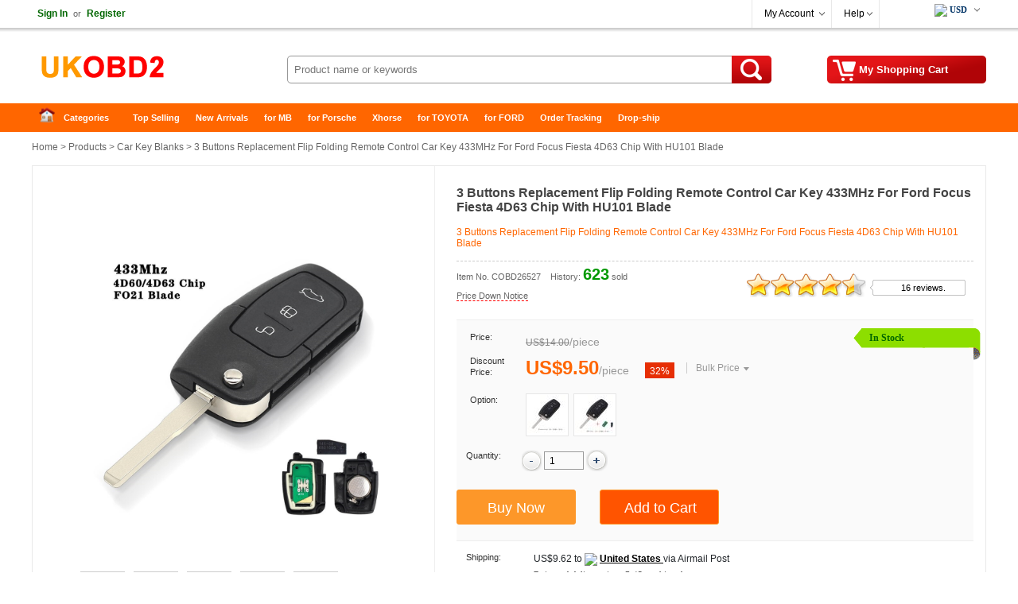

--- FILE ---
content_type: text/html
request_url: https://www.ukobd2.com/wholesale/3-buttons-replacement-flip-folding-remote-control-car-key-433mhz-6527.html
body_size: 17773
content:
<!DOCTYPE html>
<html xmlns:og="http://ogp.me/ns#"  xmlns:fb="http://www.facebook.com/2008/fbml" >
<head>
<meta charset="utf-8" />
<meta name="viewport" content="width=device-width, initial-scale=1, maximum-scale=1.0, user-scalable=no">
<title>3 Buttons Replacement Flip Folding Remote Control Car Key 433MHz For Ford Focus Fiesta 4D63 Chip With HU101 Blade</title>
<meta name="keywords" content="Car Key 433MHz" />
<meta name="description" content="3 Buttons Replacement Flip Folding Remote Control Car Key 433MHz For Ford Focus Fiesta 4D63 Chip With HU101 Blade" />
<meta property="og:url" content="https://www.ukobd2.com/wholesale/3-buttons-replacement-flip-folding-remote-control-car-key-433mhz-6527.html" />
<meta property="og:title" content="€9.50 |3 Buttons Replacement Flip Folding Remote Control Car Key 433MHz For Ford Focus Fiesta 4D63 Chip With HU101 Blade | ukobd2.com" />
<meta property="og:type" content="product" />
<meta property="og:image" content="https://www.ukobd2.com/upload/pro/3-buttons-replacement-flip-folding-remote-control-car-key-433mhz-6527-1-200.jpg" />
<meta property="og:description" content="3 Buttons Replacement Flip Folding Remote Control Car Key 433MHz For Ford Focus Fiesta 4D63 Chip With HU101 Blade" />
<meta property="og:site_name" content="ukobd2.com" />
<meta property="fb:app_id" content="430349907169532" />
<link rel="amphtml" href="https://www.ukobd2.com/amp/3-buttons-replacement-flip-folding-remote-control-car-key-433mhz-6527.html"/> 
<link href="//cdn.ukobd2.com/style.css" rel="stylesheet" type="text/css" />
<link href="//cdn.ukobd2.com/share.css" rel="stylesheet" type="text/css" />
<link rel="stylesheet" type="text/css" href="//cdn.ukobd2.com/plugins/slick/slick.css"/>
<link rel="stylesheet" type="text/css" href="/plugins/slick/slick-theme.css"/>
<link href="//cdn.ukobd2.com/response.css" rel="stylesheet" type="text/css" />
<link rel="stylesheet" href="//cdn.ukobd2.com/js/jquery-ui-1.12.1/jquery-ui.min.css">
<link rel="apple-touch-icon" type="image/png" sizes="180x180" href="/images/ios-icon-180.png">
<link rel="icon" type="image/png" sizes="196x196" href="/images/favicon-196.png">
<link rel="shortcut icon" href="/images/favicon.ico">
<link rel="canonical" href="https://www.ukobd2.com/wholesale/3-buttons-replacement-flip-folding-remote-control-car-key-433mhz-6527.html">
<script type="text/javascript" src="//cdn.ukobd2.com/js/common.js"></script>
<link rel="prefetch" href="//cdn.ukobd2.com/js/jquery/1.12.4/jquery.min.js" as="script" />
<link rel="prefetch" href="//cdn.ukobd2.com/plugins/slick/slick.js" as="script" />

<script type="application/ld+json">
{
  "@context": "http://schema.org/",
  "@type": "Product",
  "name": "3 Buttons Replacement Flip Folding Remote Control Car Key 433MHz For Ford Focus Fiesta 4D63 Chip With HU101 Blade",
  "image": ["https://www.ukobd2.com/upload/pro/3-buttons-replacement-flip-folding-remote-control-car-key-433mhz-6527-1.jpg","https://www.ukobd2.com/upload/pro/3-buttons-replacement-flip-folding-remote-control-car-key-433mhz-6527-2.jpg","https://www.ukobd2.com/upload/pro/3-buttons-replacement-flip-folding-remote-control-car-key-433mhz-6527-3.jpg","https://www.ukobd2.com/upload/pro/3-buttons-replacement-flip-folding-remote-control-car-key-433mhz-6527-4.jpg","https://www.ukobd2.com/upload/pro/3-buttons-replacement-flip-folding-remote-control-car-key-433mhz-6527-5.jpg"],
  "description": "3 Buttons Replacement Flip Folding Remote Control Car Key 433MHz For Ford Focus Fiesta 4D63 Chip With HU101 Blade",
  "sku": "COBD26527",
  "mpn": "COBD26527",
  "brand": {
    "@type": "Brand",
    "name": "UKOBD2"
  },
  "review": {
    "@type": "Review",
    "reviewRating": {
      "@type": "Rating",
      "ratingValue": "5",
      "bestRating": "5"
    },
    "author": {
      "@type": "Person",
      "name": "Jorma Lilja"
    }
  },
  "aggregateRating": {
    "@type": "AggregateRating",
    "ratingValue": "4.5",
	"reviewCount": "16"
  },
  "offers": {
    "@type": "Offer",
    "url": "https://www.ukobd2.com/wholesale/3-buttons-replacement-flip-folding-remote-control-car-key-433mhz-6527.html",
    "priceCurrency": "EUR",
    "price": "9.50",
    "priceValidUntil": "2025/2/15",
    "itemCondition": "http://schema.org/UsedCondition",
    "availability": "http://schema.org/InStock",
    "seller": {
      "@type": "Organization",
      "name": "UKOBD2"
    }
  }
}
</script>
<script type="application/ld+json">
{
"@context": "https://schema.org",
  "@type": "BreadcrumbList",
  "itemListElement": [{
    "@type": "ListItem",
    "position": 1,
    "item": {
      "@id": "https://www.ukobd2.com",
      "name": "Home"
    }
  },{
    "@type": "ListItem",
    "position": 2,
    "item": {
      "@id": "https://www.ukobd2.com/wholesale/",
      "name": "Product"
    }
 },{
"@type": "ListItem",
"position": 3,
"item": {
"@id": "https://www.ukobd2.com/wholesale/car-key-blanks/",
"name": "Car Key Blanks"
}
},{
"@type": "ListItem",
"position": 4,
"item": {
"@id": "https://www.ukobd2.com/wholesale/3-buttons-replacement-flip-folding-remote-control-car-key-433mhz-6527.html",
"name": "3 Buttons Replacement Flip Folding Remote Control Car Key 433MHz For Ford Focus Fiesta 4D63 Chip With HU101 Blade"
}
} ]
}
</script>

</head>
<body>
<div class="hd_wrapper">
  <div class="hd_wrap_fun">
    <div class="hd_wr_f_nav" id="welSinInOut"><a href="https://www.ukobd2.com/app/signin.asp" class="link_green" rel="nofollow"><b>Sign In</b></a><span class="gray px11">or</span><a href="https://www.ukobd2.com/app/regist.asp" class="link_green" rel="nofollow"><b>Register</b></a></div>
    <div class="hd_wr_f_bar">
      <div class="hd_wr_f_my">
        <div class="hd_wr_nav"><a href="https://www.ukobd2.com/members/" rel="nofollow">My Account</a>
          <ul>
            <a href="https://www.ukobd2.com/members/?action=orders" rel="nofollow">My Orders</a> <a href="/members/?action=inbox" rel="nofollow">My Tickets</a> <a href="/members/?action=reviews" rel="nofollow">My Reviews</a> <a href="/members/?action=specialproducts" rel="nofollow">VIP Special Products</a> <a id="myaccount_myfavorites" href="/members/?action=myfavorites" rel="nofollow">My Favorites</a>
          </ul>
        </div>
      </div>
      <div class="hd_wr_f_help">
        <div class="hd_wr_nav"><a href="/support/" rel="nofollow">Help</a>
          <ul>
            <a href="/support/" rel="nofollow">Help Center</a> <a href="/support/msg_add.asp" rel="nofollow">Freed Back</a>
          </ul>
        </div>
      </div>
      <div class="hd_wr_f_shipto"><div class="hd_f_n_c"><div class="hd_currency"><ul><li><span class="hdcurr" id="hd_curr_code"><img src="/images/ico_currency/USD.gif" /> USD</span><ul class="currency"><div class="cu_ton_top"></div><a rel="nofollow" href="javascript:void(0);" data="USD"><img src="/images/ico_currency/USD.gif" border="0" align="absmiddle" hspace="5">  U.S.Dollar</a><a rel="nofollow" href="javascript:void(0);" data="EUR"><img src="/images/ico_currency/EUR.gif" border="0" align="absmiddle" hspace="5">  Euro</a><a rel="nofollow" href="javascript:void(0);" data="GBP"><img src="/images/ico_currency/GBP.gif" border="0" align="absmiddle" hspace="5">  British Pound</a><a rel="nofollow" href="javascript:void(0);" data="AUD"><img src="/images/ico_currency/AUD.gif" border="0" align="absmiddle" hspace="5">  Australian Dollar</a><div class="clear"></div></ul></li></ul></div><script type="text/javascript">setTimeout("InitializeCurrencyCode('');",10);</script></div></div>
    </div>
  </div>
</div>
<div class="header">
  <div class="hd_logo"><a href="https://www.ukobd2.com" target="_top">China Auto Diagnostic Tool and Accessories supplier, Wholesale, Drop-ship</a></div>
  <div class="hd_cart"><a href="https://www.ukobd2.com/app/order.asp" target="_top" rel="nofollow"><span id="str_num_mycart">My Shopping Cart</span></a></div>
<div class="hd_sch">
	<form name="formSearch" method="get" onsubmit="javascript:return CF_Search();" action="/search/">
		<span class="sch_txt"></span>
		<input name="q" type="text" id="q" class="kw" maxlength="50" placeholder="Product name or keywords">
		<input type="submit" value="Search" class="go" title="search" />
	</form>
</div>
 </div>
<div class="clear"></div>
<div id="content"> <div class="hd_nav"><div class="hd_ct">
	<ul>
		<li class="fir"><a href="/">Home</a></li>
		<li>
			<a class="ac_a_sm" href="/wholesale/" title="OBD2 Center">Categories</a>
			<ul>
	<li><a href="/wholesale/car-diagnostic-tools/" title="Car Diagnostic Tools">Car Diagnostic Tools</a></li>
	<li><a href="/wholesale/original-brand-tools/" title="Original Brand Tools">Original Brand Tools</a></li>
	<li><a href="/wholesale/car-key-programmers/" title="Car Key Programmers">Car Key Programmers</a></li>
	<li><a href="/wholesale/obd2-code-scanners/" title="OBD2 Code Scanners">OBD2 Code Scanners</a></li>
	<li><a href="/wholesale/truck-heavy-duty-scanners/" title="Truck Heavy Duty Scanners">Truck Heavy Duty Scanners</a></li>
	<li><a href="/wholesale/ecu-chip-tuning-tools/" title="ECU Chip Tuning Tools">ECU Chip Tuning Tools</a></li>
	<li><a href="/wholesale/odometer-correction-tools/" title="Odometer Correction Tools">Odometer Correction Tools</a></li>
	<li><a href="/wholesale/vag-diagnostic-tool/" title="VAG Diagnostic Tool">VAG Diagnostic Tool</a></li>
	<li><a href="/wholesale/original-launch-x431-tools/" title="Original Launch X431 Tools">Original Launch X431 Tools</a></li>
	<li><a href="/wholesale/original-autel-tool/" title="Original Autel Tool">Original Autel Tool</a></li>
	<li><a href="/wholesale/original-xhorse-tool/" title="Original Xhorse Tool">Original Xhorse Tool</a></li>
	<li><a href="/wholesale/key-cutting-locksmith-tools/" title="Key Cutting & Locksmith Tools">Key Cutting & Locksmith Tools</a></li>
	<li><a href="/wholesale/airbag-service-reset-tools/" title="Airbag/Service Reset Tools">Airbag/Service Reset Tools</a></li>
	<li><a href="/wholesale/obd2-cables-and-connectors/" title="OBD2 Cables and Connectors">OBD2 Cables and Connectors</a></li>
	<li><a href="/wholesale/augocom-camshaft-engine-timing-tool/" title="AUGOCOM Camshaft Engine Timing Tool">AUGOCOM Camshaft Engine Timing Tool</a></li>
	<li><a href="/wholesale/other-obdii-vehicle-tools/" title="Other OBDII Vehicle Tools">Other OBDII Vehicle Tools</a></li>
	<li><a href="/wholesale/car-key-blanks/" title="Car Key Blanks">Car Key Blanks</a></li>
	<li><a href="/wholesale/car-key-chips/" title="Car Key Chips">Car Key Chips</a></li>
	<li><a href="/wholesale/car-diagnostic-software/" title="Car Diagnostic Software">Car Diagnostic Software</a></li>
	<li><a href="/wholesale/automotive-electrical-testers-test-leads/" title="Automotive Electrical Testers & Test Leads">Automotive Electrical Testers & Test Leads</a></li>
	<li><a href="/wholesale/auto-hid-xenon-light-and-led-light/" title="Auto HID Xenon Light and LED Light">Auto HID Xenon Light and LED Light</a></li>
	<li><a href="/wholesale/automotive-electronics/" title="Automotive Electronics">Automotive Electronics</a></li>
	<li><a href="/wholesale/repair-maintenance-tools/" title="Repair & Maintenance Tools">Repair & Maintenance Tools</a></li>
	<li><a href="/wholesale/mb-star-diagnostic-tools/" title="MB Star Diagnostic Tools">MB Star Diagnostic Tools</a></li>
	<li><a href="/wholesale/health-care/" title="Health Care">Health Care</a></li>
	<li><a href="/wholesale/special-deals/" title="Special Deals">Special Deals</a></li>
	<li><a href="/wholesale/consumer-electronics/" title="Consumer Electronics">Consumer Electronics</a></li>
	<li><a href="/wholesale/home-garden/" title="Home & Garden">Home & Garden</a></li>
	<li><a href="/wholesale/outdoor/" title="Outdoor">Outdoor</a></li>
	<li><a href="/wholesale/expired-tools/" title="Expired Tools">Expired Tools</a></li>
			</ul>
		</li>
		<li><a class="ac_ats" href="/wholesale/hot_selling.html" title="Top Selling">Top Selling</a></li>
		<li><a class="ac_ats" href="/wholesale/new_arrivals.html" title="New Arrivals">New Arrivals</a></li>
		<li><a class="ac_ats" href="/tags/mb.html" title="for MB">for MB</a></li>
		<li><a class="ac_ats" href="/tags/porsche.html" title="for Porsche">for Porsche</a></li>
		<li><a class="ac_ats" href="/wholesale/Brand-xhorse/" title="Xhorse">Xhorse</a></li>
		<li><a class="ac_ats" href="/tags/toyota.html" title="for TOYOTA">for TOYOTA</a></li>
		<li><a class="ac_ats" href="/tags/ford.html" title="for FORD">for FORD</a></li>
		<li><a class="ac_ats" href="/app/getOrderInfo.asp" title="Order Tracking">Order Tracking</a></li>
		<li class=" lst"><a class="ac_ats" href="/info/drop-ship/" title="Drop-ship">Drop-ship</a></li>
	</ul>
</div></div>

  <div id="main"> 	<div class="breadcrumb"><a href="/">Home</a> &gt; <a href="/wholesale/">Products</a> &gt; <a href="/wholesale/car-key-blanks/">Car Key Blanks</a> &gt; 3 Buttons Replacement Flip Folding Remote Control Car Key 433MHz For Ford Focus Fiesta 4D63 Chip With HU101 Blade</div>

    <div class="pro_chief">
    <div id="preview">
        <div class="jqzoom" id="spec-n1"><img src="/upload/pro/3-buttons-replacement-flip-folding-remote-control-car-key-433mhz-6527-1.jpg" width="400" jqimg="/upload/pro/3-buttons-replacement-flip-folding-remote-control-car-key-433mhz-6527-1.jpg" alt="3 Buttons Replacement Flip Folding Remote Control Car Key 433MHz For Ford Focus Fiesta 4D63 Chip With HU101 Blade" /></div>
        <div id="spec-n5">
          <div class="control" id="spec-left"></div>
          <div id="spec-list"> <ul class="list-h"><li><img src="/upload/pro/3-buttons-replacement-flip-folding-remote-control-car-key-433mhz-6527-1.jpg" width="50" height="50" alt="3 Buttons Replacement Flip Folding Remote Control Car Key 433MHz For Ford Focus Fiesta 4D63 Chip With HU101 Blade" /></li><li><img src="/upload/pro/3-buttons-replacement-flip-folding-remote-control-car-key-433mhz-6527-2.jpg" width="50" height="50" alt="3 Buttons Replacement Flip Folding Remote Control Car Key 433MHz For Ford Focus Fiesta 4D63 Chip With HU101 Blade" /></li><li><img src="/upload/pro/3-buttons-replacement-flip-folding-remote-control-car-key-433mhz-6527-3.jpg" width="50" height="50" alt="3 Buttons Replacement Flip Folding Remote Control Car Key 433MHz For Ford Focus Fiesta 4D63 Chip With HU101 Blade" /></li><li><img src="/upload/pro/3-buttons-replacement-flip-folding-remote-control-car-key-433mhz-6527-4.jpg" width="50" height="50" alt="3 Buttons Replacement Flip Folding Remote Control Car Key 433MHz For Ford Focus Fiesta 4D63 Chip With HU101 Blade" /></li><li><img src="/upload/pro/3-buttons-replacement-flip-folding-remote-control-car-key-433mhz-6527-5.jpg" width="50" height="50" alt="3 Buttons Replacement Flip Folding Remote Control Car Key 433MHz For Ford Focus Fiesta 4D63 Chip With HU101 Blade" /></li></ul> </div>
          <div class="control" id="spec-right"></div>
        </div>
      </div>
      <div class="focus_propic"><div class="slider single-item"><div><img src="/upload/pro/3-buttons-replacement-flip-folding-remote-control-car-key-433mhz-6527-1.jpg" alt="3 Buttons Replacement Flip Folding Remote Control Car Key 433MHz For Ford Focus Fiesta 4D63 Chip With HU101 Blade" /></div><div><img src="/upload/pro/3-buttons-replacement-flip-folding-remote-control-car-key-433mhz-6527-2.jpg" alt="3 Buttons Replacement Flip Folding Remote Control Car Key 433MHz For Ford Focus Fiesta 4D63 Chip With HU101 Blade" /></div><div><img src="/upload/pro/3-buttons-replacement-flip-folding-remote-control-car-key-433mhz-6527-3.jpg" alt="3 Buttons Replacement Flip Folding Remote Control Car Key 433MHz For Ford Focus Fiesta 4D63 Chip With HU101 Blade" /></div><div><img src="/upload/pro/3-buttons-replacement-flip-folding-remote-control-car-key-433mhz-6527-4.jpg" alt="3 Buttons Replacement Flip Folding Remote Control Car Key 433MHz For Ford Focus Fiesta 4D63 Chip With HU101 Blade" /></div><div><img src="/upload/pro/3-buttons-replacement-flip-folding-remote-control-car-key-433mhz-6527-5.jpg" alt="3 Buttons Replacement Flip Folding Remote Control Car Key 433MHz For Ford Focus Fiesta 4D63 Chip With HU101 Blade" /></div></div></div>
      <div class="brief">
        <h1 class="itemname">3 Buttons Replacement Flip Folding Remote Control Car Key 433MHz For Ford Focus Fiesta 4D63 Chip With HU101 Blade</h1>
        <div class="slogan">3 Buttons Replacement Flip Folding Remote Control Car Key 433MHz For Ford Focus Fiesta 4D63 Chip With HU101 Blade</div>
        <div class="pnline"></div>
        <div class="pro_c_b_itemno"><span class="itemno">Item No. COBD26527</span><span id="num_pro_sold_6527"></span> <span class="pricenotice"><a href="/notice/3-buttons-replacement-flip-folding-remote-control-car-key-433mhz-6527.html" title="Price Down Notice" target="_blank">Price Down Notice</a></span></div>
        <div class="pro_ch_bf_rate" id="pro_rate_6527">
          <div class="pro_ch_bf_rate_bg">
            <div class="pro_ch_bf_rate_vw" style="width:135px;"></div>
          </div>
          <div class="pro_ch_bf_rate_tx"><a href="/reviews/?ProID=6527" target="_blank">16 reviews.</a></div>
        </div>
        <div class="blank15px"></div>
        <div class="pro_bo_m">
          <div class="pro_bo_stock_pra"> <div class="p_bo_instock">In Stock</div> </div>
          <div class="sys_item_spec">  <dl class="clearfix iteminfo_parameter iteminfo_parameter_default lh32"><dt>Price:</dt><dd><span class="sys_item_mktprice price_data" data="14">US$14.00</span><span class="p-splitter">/</span><span class="p-unit"> piece </span></dd></dl><dl class="clearfix iteminfo_parameter lh32"><dt style="line-height:14px;">Discount Price:</dt><dd><div class="wrap-price"><span class="sys_item_price price_data" data="9.5">US$9.50</span><span class="p-splitter">/</span><span class="p-unit"> piece </span><span class="p-discount-rate">32%</span></div><div class="bulk-price-info"><span class="bulk-price-trigger">Bulk Price</span><div class="bulk-price-tips ui-balloon ui-balloon-tl"><span id="j-sku-bulk-price" class="notranslate">Additional 3% off </span>(2 - 10 pcs)<br /><span id="j-sku-bulk-price" class="notranslate">Additional 5% off </span>(11 - 30 pcs)<br /><span id="j-sku-bulk-price" class="notranslate">Additional 8% off </span>(31 - 50 pcs)<br /><span id="j-sku-bulk-price" class="notranslate">Additional 10% off </span>(51 - 1000 pcs)<br /><a class="ui-balloon-arrow" data-role="arrow"></a></div></div></dd></dl>
            <div class="blank10px"></div>
            
            <dl class="clearfix iteminfo_parameter sys_item_specpara" data-sid="1"><dt>Option:</dt><dd><ul class="sys_spec_img" id="color"><li data-aid="2498"><a href="javascript:void(0);" title="Without Chip"><img src="/upload/thumb/3-buttons-replacement-flip-folding-remote-control-car-key-433mhz-6527-7.jpg" alt="Without Chip" ></a><i></i></li><li data-aid="2499"><a href="javascript:void(0);" title="With 4D63 Chip"><img src="/upload/thumb/3-buttons-replacement-flip-folding-remote-control-car-key-433mhz-6527-8.jpg" alt="With 4D63 Chip" ></a><i></i></li></ul></dd></dl> </div>
          <div class="blank15px"></div>
          <dl class="clearfix iteminfo_parameter" id="id_pro_b_item_oQty">
            <dt>Quantity:</dt>
            <dd> <a href="javascript:void(0)" onClick="updateQuantity('oQty', 'minus', 1);"><img src="//cdn.ukobd2.com/images/bg/minus.png" /></a>
              <input name="oQty" type="text" class="input" id="oQty" size="4" maxlength="6" style="margin:-10px 0 10px 0; vertical-align:middle;" onKeyPress="event.returnValue=IsDigit();" value="1" onKeyUp="IsOrderNeedQty('Y','oQty');" />
              <a href="javascript:void(0)" onClick="updateQuantity('oQty', 'plus', 1);"><img src="//cdn.ukobd2.com/images/bg/plus.png" /></a> &nbsp;&nbsp; <b><span id="alert_o_need_oQty" class="alert"></span></b> </dd>
            <div class="clear"></div>
          </dl>
          <div class="blank15px"></div>
          <div class="pro_bo_add_l">
            <input name="btn_buyitnow"  type="button" class="btn_buyitnow" value="Buy Now" title="Buy It Now" onClick="javascript:ShoppingCartAdd('6527','BuyItNow','','oSize','Y','oColor','Y','oQty');return false;" onMouseOver="javascript:IsOrderNeedSize('','oSize');IsOrderNeedColor('Y','oColor');IsOrderNeedQty('Y','oQty');return false;" />
          </div>
          <div class="pro_bo_add_m">
            <input name="add_to_cart"  type="button" class="btn_addtocart" value="Add to Cart" title="Add to Cart" onClick="javascript:ShoppingCartAdd('6527','Single','','oSize','Y','oColor','Y','oQty');return false;" onMouseOver="javascript:IsOrderNeedSize('','oSize');IsOrderNeedColor('Y','oColor');IsOrderNeedQty('Y','oQty');return false;" />
          </div>
          <div class="blank5px"></div>
        </div>
        <div class="blank10px"></div>
        <dl>
          <dt class="w100px">Shipping:</dt>
          <dd class="w420px"><span id="shippingcost"></span><span class="shippingmethod">Airmail Post</span><br /><span class="px11 verdana gray_dark">Estimated delivery time: <span id="shippingtime">7-45</span> working days.<a href="/support/what-delivery-option-is-available-for-me-70.html" target="_blank"><span class="px10">See details»</span></a></span></dd>
          <div class="clear"></div>
          		<dt class="w100px">Returns:</dt>		<dd class="w420px">Return for refund within 7 days,buyer pays return shipping.<a href="/support/return-policy-4174.html" target="_blank"><span class="px11 verdana">Read details »</span></a></dd>
          <div class="clear"></div>
          <dt class="w100px">Support:</dt>
          <dd class="w420px"> <span class="fl50"><img src="//cdn.ukobd2.com/images/ico/ocs.gif" hspace="3" border="0" align="absmiddle" /> <a class="chat" href="javascript:void(0);" onClick="OverlayChatWidgetV2.Show();OverlayChatWidgetV2.SetMode('chat');" rel="nofollow"> Online Chat</a></span> <span class="fl50"><img src="//cdn.ukobd2.com/images/ico/whatsapp.png" hspace="3" border="0" align="absmiddle" /><a class="chat" href="https://api.whatsapp.com/send?phone=8615000620749&text=&source=ukobd2.com&data=" target="_blank" rel="nofollow"> WhatsApp</a></span> <span class="fl50"><img src="//cdn.ukobd2.com/images/ico/skype.png" hspace="3" border="0" align="absmiddle" /><a class="chat" href="skype:live:chinaobd2" rel="nofollow"> Skype</a></span> <span class="fl50"><img src="//cdn.ukobd2.com/images/ico/s4.gif" hspace="3" border="0" align="absmiddle" /> <a href="/support/msg_add.asp?DirID=2&ProID=6527&q=Car Key 433MHz" title="ask a questions about 3 Buttons Replacement Flip Folding Remote Control Car Key 433MHz For Ford Focus Fiesta 4D63 Chip With HU101 Blade"> Ask a question</a></span> </dd>
        </dl>
        <div class="blank5px"></div>
        <div class="dashed5px"></div>
        <div class="blank10px"></div>
        <div class="pro_ch_bf_digg">
          <div class="pro_digg_180x35"><a href="javascript:ProDiggIt('6527','sv_pro_digg_6527');"><span id="num_pro_digg_6527"></span></a><span id="sv_pro_digg_6527" class="alert"></span></div>
        </div>
        <div class="pro_ch_bf_share" id="sharethis"></div>
        <div class="clear"></div>
        <form method="post" name="formOrderAdd" id="formOrderAdd" action="https://www.ukobd2.com/app/order.asp">
          <input type="hidden" name="ProID" id="ProID" value="6527" />
          <input type="hidden" name="oSize" id="oSize" value="" />
          <input type="hidden" name="oColor" id="oColor" value="" />
          <input type="hidden" name="oQty" value="" />
          <input type="hidden" name="Action" value="" />
          <input type="hidden" name="AddMethod" value="" />
          <input type="submit" style="display:none" />
        </form>
      </div>
      
      <div class="clear"></div>
    </div>
    <div class="similarpro"><div class="slidertitle"><h2>Related Accessories/Similar Items</h2></div><div class="slider responsive">
	<div class="product-inner"><div class="pic"><a href="/wholesale/3-buttons-flip-remote-car-key-case-shell-6641.html" title="3 Buttons Flip Remote Car Key Case Shell For Peugeot 207 406 307 308 408 107 For Citroen C2 C3 C4 C5 C6 C8 HU83 Blade"><img src="/upload/pro/3-buttons-flip-remote-car-key-case-shell-6641-1-200.jpg" width="180" height="180" border="0" hspace="0" vspace="0" alt="3 Buttons Flip Remote Car Key Case Shell For Peugeot 207 406 307 308 408 107 For Citroen C2 C3 C4 C5 C6 C8 HU83 Blade" align="absmiddle" /></a></div><div class="product-info"><div class="name"><a href="/wholesale/3-buttons-flip-remote-car-key-case-shell-6641.html" title="3 Buttons Flip Remote Car Key Case Shell For Peugeot 207 406 307 308 408 107 For Citroen C2 C3 C4 C5 C6 C8 HU83 Blade">3 Buttons Flip Remote Car Key Case Shell For Peugeot ...</a></div><div class="price"><b class="price_data" data="1.93">US$1.93</b> &nbsp;/&nbsp;piece </div></div>	</div>	<div class="product-inner"><div class="pic"><a href="/wholesale/small-cr1620-battery-flip-folding-31-4-button-remote-key-shell-6642.html" title="Small CR1620 Battery Flip Folding 3+1 4 Button Remote Key Shell For Audi A2 A3 A4 A6 Auto HU66 Blade Car Key Cover Case"><img src="/upload/pro/small-cr1620-battery-flip-folding-31-4-button-remote-key-shell-6642-1-200.jpg" width="180" height="180" border="0" hspace="0" vspace="0" alt="Small CR1620 Battery Flip Folding 3+1 4 Button Remote Key Shell For Audi A2 A3 A4 A6 Auto HU66 Blade Car Key Cover Case" align="absmiddle" /></a></div><div class="product-info"><div class="name"><a href="/wholesale/small-cr1620-battery-flip-folding-31-4-button-remote-key-shell-6642.html" title="Small CR1620 Battery Flip Folding 3+1 4 Button Remote Key Shell For Audi A2 A3 A4 A6 Auto HU66 Blade Car Key Cover Case">Small CR1620 Battery Flip Folding 3+1 4 Button Remot ...</a></div><div class="price"><b class="price_data" data="2.75">US$2.75</b> &nbsp;/&nbsp;piece </div></div>	</div>	<div class="product-inner"><div class="pic"><a href="/wholesale/replacement-remote-key-shell-styling-cover-3-buttons-6644.html" title="Replacement Remote Key Shell Styling Cover 3 Buttons For Mercedes Benz Smart Fortwo Fob Car Key Case Cover"><img src="/upload/pro/replacement-remote-key-shell-styling-cover-3-buttons-6644-1-200.jpg" width="180" height="180" border="0" hspace="0" vspace="0" alt="Replacement Remote Key Shell Styling Cover 3 Buttons For Mercedes Benz Smart Fortwo Fob Car Key Case Cover" align="absmiddle" /></a></div><div class="product-info"><div class="name"><a href="/wholesale/replacement-remote-key-shell-styling-cover-3-buttons-6644.html" title="Replacement Remote Key Shell Styling Cover 3 Buttons For Mercedes Benz Smart Fortwo Fob Car Key Case Cover">Replacement Remote Key Shell Styling Cover 3 Buttons ...</a></div><div class="price"><b class="price_data" data="3.58">US$3.58</b> &nbsp;/&nbsp;piece </div></div>	</div>	<div class="product-inner"><div class="pic"><a href="/wholesale/replacement-2-buttons-key-shell-6646.html" title="Replacement 2 Buttons Key Shell For Citroen C1 C2 C3 C4 C5 Auto Remote Car Key Case Shell Switches With Groove Blade"><img src="/upload/pro/replacement-2-buttons-key-shell-6646-1-200.jpg" width="180" height="180" border="0" hspace="0" vspace="0" alt="Replacement 2 Buttons Key Shell For Citroen C1 C2 C3 C4 C5 Auto Remote Car Key Case Shell Switches With Groove Blade" align="absmiddle" /></a></div><div class="product-info"><div class="name"><a href="/wholesale/replacement-2-buttons-key-shell-6646.html" title="Replacement 2 Buttons Key Shell For Citroen C1 C2 C3 C4 C5 Auto Remote Car Key Case Shell Switches With Groove Blade">Replacement 2 Buttons Key Shell For Citroen C1 C2 C3 ...</a></div><div class="price"><b class="price_data" data="1.39">US$1.39</b> &nbsp;/&nbsp;piece </div></div>	</div>	<div class="product-inner"><div class="pic"><a href="/wholesale/sx9-blade-remote-key-case-shell-6651.html" title="SX9 Blade Remote Key Case Shell For Peugeot 206 207 307 For Citroen C2 C3 C4 Picasso C5 C6 Car Key Cover Transponder Chip"><img src="/upload/pro/sx9-blade-remote-key-case-shell-6651-1-200.jpg" width="180" height="180" border="0" hspace="0" vspace="0" alt="SX9 Blade Remote Key Case Shell For Peugeot 206 207 307 For Citroen C2 C3 C4 Picasso C5 C6 Car Key Cover Transponder Chip" align="absmiddle" /></a></div><div class="product-info"><div class="name"><a href="/wholesale/sx9-blade-remote-key-case-shell-6651.html" title="SX9 Blade Remote Key Case Shell For Peugeot 206 207 307 For Citroen C2 C3 C4 Picasso C5 C6 Car Key Cover Transponder Chip">SX9 Blade Remote Key Case Shell For Peugeot 206 207  ...</a></div><div class="price"><b class="price_data" data="1.43">US$1.43</b> &nbsp;/&nbsp;piece </div></div>	</div>	<div class="product-inner"><div class="pic"><a href="/wholesale/car-keyless-entry-remote-key-shell-fob-case-6652.html" title="Car Keyless Entry Remote Key Shell Fob Case 4 Buttons Replacement For Chrysler Cruiser Dodge Ram Dakota Jeep Cherokee"><img src="/upload/pro/car-keyless-entry-remote-key-shell-fob-case-6652-1-200.jpg" width="180" height="180" border="0" hspace="0" vspace="0" alt="Car Keyless Entry Remote Key Shell Fob Case 4 Buttons Replacement For Chrysler Cruiser Dodge Ram Dakota Jeep Cherokee" align="absmiddle" /></a></div><div class="product-info"><div class="name"><a href="/wholesale/car-keyless-entry-remote-key-shell-fob-case-6652.html" title="Car Keyless Entry Remote Key Shell Fob Case 4 Buttons Replacement For Chrysler Cruiser Dodge Ram Dakota Jeep Cherokee">Car Keyless Entry Remote Key Shell Fob Case 4 Button ...</a></div><div class="price"><b class="price_data" data="1.64">US$1.64</b> &nbsp;/&nbsp;piece </div></div>	</div>	<div class="product-inner"><div class="pic"><a href="/wholesale/new-replacement-2-buttons-remote-key-shell-6656.html" title="New Replacement 2 Buttons Remote Key Shell For Citroen C1 C2 C3 SX9 Saxo Xsara Picasso Berlingo Fob Car Key Case"><img src="/upload/pro/new-replacement-2-buttons-remote-key-shell-6656-1-200.jpg" width="180" height="180" border="0" hspace="0" vspace="0" alt="New Replacement 2 Buttons Remote Key Shell For Citroen C1 C2 C3 SX9 Saxo Xsara Picasso Berlingo Fob Car Key Case" align="absmiddle" /></a></div><div class="product-info"><div class="name"><a href="/wholesale/new-replacement-2-buttons-remote-key-shell-6656.html" title="New Replacement 2 Buttons Remote Key Shell For Citroen C1 C2 C3 SX9 Saxo Xsara Picasso Berlingo Fob Car Key Case">New Replacement 2 Buttons Remote Key Shell For Citro ...</a></div><div class="price"><b class="price_data" data="5.8">US$5.80</b> &nbsp;/&nbsp;piece </div></div>	</div>	<div class="product-inner"><div class="pic"><a href="/wholesale/replacement-flip-remote-key-shell-6657.html" title="Replacement Flip Remote Key Shell For VW For Audi A2 A3 A4 A6 A6L A8 TT Fob 3 Buttons Folding Car Key Case Cover"><img src="/upload/pro/replacement-flip-remote-key-shell-6657-1-200.jpg" width="180" height="180" border="0" hspace="0" vspace="0" alt="Replacement Flip Remote Key Shell For VW For Audi A2 A3 A4 A6 A6L A8 TT Fob 3 Buttons Folding Car Key Case Cover" align="absmiddle" /></a></div><div class="product-info"><div class="name"><a href="/wholesale/replacement-flip-remote-key-shell-6657.html" title="Replacement Flip Remote Key Shell For VW For Audi A2 A3 A4 A6 A6L A8 TT Fob 3 Buttons Folding Car Key Case Cover">Replacement Flip Remote Key Shell For VW For Audi A2 ...</a></div><div class="price"><b class="price_data" data="2.7">US$2.70</b> &nbsp;/&nbsp;piece </div></div>	</div>	<div class="product-inner"><div class="pic"><a href="/wholesale/keyyou-remote-car-key-shell-fob-case-6658.html" title="Remote Car Key Shell Fob Case For Chrysler 300C PT CRUISER For Jeep Dodge 2 Buttons Auto Uncut Key Blank Blade Cover"><img src="/upload/pro/keyyou-remote-car-key-shell-fob-case-6658-1-200.jpg" width="180" height="180" border="0" hspace="0" vspace="0" alt="Remote Car Key Shell Fob Case For Chrysler 300C PT CRUISER For Jeep Dodge 2 Buttons Auto Uncut Key Blank Blade Cover" align="absmiddle" /></a></div><div class="product-info"><div class="name"><a href="/wholesale/keyyou-remote-car-key-shell-fob-case-6658.html" title="Remote Car Key Shell Fob Case For Chrysler 300C PT CRUISER For Jeep Dodge 2 Buttons Auto Uncut Key Blank Blade Cover">Remote Car Key Shell Fob Case For Chrysler 300C PT C ...</a></div><div class="price"><b class="price_data" data="1.78">US$1.78</b> &nbsp;/&nbsp;piece </div></div>	</div>	<div class="product-inner"><div class="pic"><a href="/wholesale/chevrolet-astra-corsa-opel-3-button-car-key-remote-key-shell-fob-case-cover-6661.html" title="Chevrolet Astra Corsa Opel 3 Button Car Key Remote Key Shell Fob Case Cover With YM-28/HU46/HU43/HU100 Key Blade"><img src="/upload/pro/chevrolet-astra-corsa-opel-3-button-car-key-remote-key-shell-fob-case-cover-6661-1-200.jpg" width="180" height="180" border="0" hspace="0" vspace="0" alt="Chevrolet Astra Corsa Opel 3 Button Car Key Remote Key Shell Fob Case Cover With YM-28/HU46/HU43/HU100 Key Blade" align="absmiddle" /></a></div><div class="product-info"><div class="name"><a href="/wholesale/chevrolet-astra-corsa-opel-3-button-car-key-remote-key-shell-fob-case-cover-6661.html" title="Chevrolet Astra Corsa Opel 3 Button Car Key Remote Key Shell Fob Case Cover With YM-28/HU46/HU43/HU100 Key Blade">Chevrolet Astra Corsa Opel 3 Button Car Key Remote K ...</a></div><div class="price"><b class="price_data" data="2.79">US$2.79</b> &nbsp;/&nbsp;piece </div></div>	</div>	<div class="product-inner"><div class="pic"><a href="/wholesale/new-replacement-for-chevrolet-spark-2-buttons-remote-key-shell-fob-case-6662.html" title="New Replacement For Chevrolet Spark 2 Buttons Remote Key Shell Fob Case Modified Folding Flip Car Key With Left Blade"><img src="/upload/pro/new-replacement-for-chevrolet-spark-2-buttons-remote-key-shell-fob-case-6662-1-200.jpg" width="180" height="180" border="0" hspace="0" vspace="0" alt="New Replacement For Chevrolet Spark 2 Buttons Remote Key Shell Fob Case Modified Folding Flip Car Key With Left Blade" align="absmiddle" /></a></div><div class="product-info"><div class="name"><a href="/wholesale/new-replacement-for-chevrolet-spark-2-buttons-remote-key-shell-fob-case-6662.html" title="New Replacement For Chevrolet Spark 2 Buttons Remote Key Shell Fob Case Modified Folding Flip Car Key With Left Blade">New Replacement For Chevrolet Spark 2 Buttons Remote ...</a></div><div class="price"><b class="price_data" data="4.59">US$4.59</b> &nbsp;/&nbsp;piece </div></div>	</div>	<div class="product-inner"><div class="pic"><a href="/wholesale/car-key-case-6663.html" title="Car Key Case For Chevrolet LOVA Sail Epica Lechi Spark Remote Key 2 Buttons Uncut Blank Left/Right Blade Key Shell"><img src="/upload/pro/car-key-case-6663-1-200.jpg" width="180" height="180" border="0" hspace="0" vspace="0" alt="Car Key Case For Chevrolet LOVA Sail Epica Lechi Spark Remote Key 2 Buttons Uncut Blank Left/Right Blade Key Shell" align="absmiddle" /></a></div><div class="product-info"><div class="name"><a href="/wholesale/car-key-case-6663.html" title="Car Key Case For Chevrolet LOVA Sail Epica Lechi Spark Remote Key 2 Buttons Uncut Blank Left/Right Blade Key Shell">Car Key Case For Chevrolet LOVA Sail Epica Lechi Spa ...</a></div><div class="price"><b class="price_data" data="2.1">US$2.10</b> &nbsp;/&nbsp;piece </div></div>	</div>	<div class="product-inner"><div class="pic"><a href="/wholesale/2-button-modified-flip-folding-car-key-shell-blank-case-6672.html" title="10pcs For Peugeot 307 107 207 407 For Citroen C2 C3 Xsara Remote 2 Button Modified Flip Folding Car Key Shell Blank Case"><img src="/upload/pro/2-button-modified-flip-folding-car-key-shell-blank-case-6672-1-200.jpg" width="180" height="180" border="0" hspace="0" vspace="0" alt="10pcs For Peugeot 307 107 207 407 For Citroen C2 C3 Xsara Remote 2 Button Modified Flip Folding Car Key Shell Blank Case" align="absmiddle" /></a></div><div class="product-info"><div class="name"><a href="/wholesale/2-button-modified-flip-folding-car-key-shell-blank-case-6672.html" title="10pcs For Peugeot 307 107 207 407 For Citroen C2 C3 Xsara Remote 2 Button Modified Flip Folding Car Key Shell Blank Case">10pcs For Peugeot 307 107 207 407 For Citroen C2 C3  ...</a></div><div class="price"><b class="price_data" data="38.19">US$38.19</b> &nbsp;/&nbsp;piece </div></div>	</div>	<div class="product-inner"><div class="pic"><a href="/wholesale/10pcs-flip-remote-car-key-shell-6675.html" title="10pcs Flip Remote Car Key Shell For Citroen Evasion Synergie Xsara Xantia Side 2 Buttons Folding Key Case Replacement"><img src="/upload/pro/10pcs-flip-remote-car-key-shell-6675-1-200.jpg" width="180" height="180" border="0" hspace="0" vspace="0" alt="10pcs Flip Remote Car Key Shell For Citroen Evasion Synergie Xsara Xantia Side 2 Buttons Folding Key Case Replacement" align="absmiddle" /></a></div><div class="product-info"><div class="name"><a href="/wholesale/10pcs-flip-remote-car-key-shell-6675.html" title="10pcs Flip Remote Car Key Shell For Citroen Evasion Synergie Xsara Xantia Side 2 Buttons Folding Key Case Replacement">10pcs Flip Remote Car Key Shell For Citroen Evasion  ...</a></div><div class="price"><b class="price_data" data="28.96">US$28.96</b> &nbsp;/&nbsp;piece </div></div>	</div>	<div class="product-inner"><div class="pic"><a href="/wholesale/smart-remote-car-key-shell-6677.html" title="5pcs For Mercedes Benz Year 2000+ Supports Original NEC and BGA Keyless Entry 2/3/4 Button Fob Smart Remote Car Key Shell"><img src="/upload/pro/smart-remote-car-key-shell-6677-1-200.jpg" width="180" height="180" border="0" hspace="0" vspace="0" alt="5pcs For Mercedes Benz Year 2000+ Supports Original NEC and BGA Keyless Entry 2/3/4 Button Fob Smart Remote Car Key Shell" align="absmiddle" /></a></div><div class="product-info"><div class="name"><a href="/wholesale/smart-remote-car-key-shell-6677.html" title="5pcs For Mercedes Benz Year 2000+ Supports Original NEC and BGA Keyless Entry 2/3/4 Button Fob Smart Remote Car Key Shell">5pcs For Mercedes Benz Year 2000+ Supports Original  ...</a></div><div class="price"><b class="price_data" data="39.33">US$39.33</b> &nbsp;/&nbsp;piece </div></div>	</div>	<div class="product-inner"><div class="pic"><a href="/wholesale/50pcs-car-key-shell-6681.html" title="50pcs Car Key Shell For Mercedes Benz W204 W203 Vito Actros Sprinter V Class Keyless Entry Remote Auto Key Case NO Chip"><img src="/upload/pro/50pcs-car-key-shell-6681-2.jpg" width="180" height="180" border="0" hspace="0" vspace="0" alt="50pcs Car Key Shell For Mercedes Benz W204 W203 Vito Actros Sprinter V Class Keyless Entry Remote Auto Key Case NO Chip" align="absmiddle" /></a></div><div class="product-info"><div class="name"><a href="/wholesale/50pcs-car-key-shell-6681.html" title="50pcs Car Key Shell For Mercedes Benz W204 W203 Vito Actros Sprinter V Class Keyless Entry Remote Auto Key Case NO Chip">50pcs Car Key Shell For Mercedes Benz W204 W203 Vito ...</a></div><div class="price"><b class="price_data" data="72.28">US$72.28</b> &nbsp;/&nbsp;piece </div></div>	</div>	<div class="product-inner"><div class="pic"><a href="/wholesale/10x-replacements-remote-car-key-cover-shell-6682.html" title="10pcs Replacements Remote Car Key Cover Shell For Mercedes Benz B C E ML S CLK CL Smart Key Fob Case 2/3/4 Button No Logo"><img src="/upload/pro/10x-replacements-remote-car-key-cover-shell-6682-1-200.jpg" width="180" height="180" border="0" hspace="0" vspace="0" alt="10pcs Replacements Remote Car Key Cover Shell For Mercedes Benz B C E ML S CLK CL Smart Key Fob Case 2/3/4 Button No Logo" align="absmiddle" /></a></div><div class="product-info"><div class="name"><a href="/wholesale/10x-replacements-remote-car-key-cover-shell-6682.html" title="10pcs Replacements Remote Car Key Cover Shell For Mercedes Benz B C E ML S CLK CL Smart Key Fob Case 2/3/4 Button No Logo">10pcs Replacements Remote Car Key Cover Shell For Me ...</a></div><div class="price"><b class="price_data" data="49.65">US$49.65</b> &nbsp;/&nbsp;piece </div></div>	</div>	<div class="product-inner"><div class="pic"><a href="/wholesale/flower-car-key-holder-storage-case-9299.html" title="1 Pcs Flower Car Key Holder Storage Case Crystal Diamond Keychains Key Cover Remote Key Bag for BMW Lada Interior Accessories"><img src="/upload/pro/flower-car-key-holder-storage-case-9299-1-200.jpg" width="180" height="180" border="0" hspace="0" vspace="0" alt="1 Pcs Flower Car Key Holder Storage Case Crystal Diamond Keychains Key Cover Remote Key Bag for BMW Lada Interior Accessories" align="absmiddle" /></a></div><div class="product-info"><div class="name"><a href="/wholesale/flower-car-key-holder-storage-case-9299.html" title="1 Pcs Flower Car Key Holder Storage Case Crystal Diamond Keychains Key Cover Remote Key Bag for BMW Lada Interior Accessories">1 Pcs Flower Car Key Holder Storage Case Crystal Dia ...</a></div><div class="price"><b class="price_data" data="8.62">US$8.62</b> &nbsp;/&nbsp;piece </div></div>	</div>	<div class="product-inner"><div class="pic"><a href="/wholesale/nb08-3-nb08-31-9607.html" title="5PCS NB08-3 NB08-3+1 3/4 Buttons Universal NB Series KD Remote Car Key For KD900/MINI KD/KD-X2 KD900+ URG20"><img src="/upload/pro/nb08-3-nb08-31-9607-1-200.jpg" width="180" height="180" border="0" hspace="0" vspace="0" alt="5PCS NB08-3 NB08-3+1 3/4 Buttons Universal NB Series KD Remote Car Key For KD900/MINI KD/KD-X2 KD900+ URG20" align="absmiddle" /></a></div><div class="product-info"><div class="name"><a href="/wholesale/nb08-3-nb08-31-9607.html" title="5PCS NB08-3 NB08-3+1 3/4 Buttons Universal NB Series KD Remote Car Key For KD900/MINI KD/KD-X2 KD900+ URG20">5PCS NB08-3 NB08-3+1 3/4 Buttons Universal NB Series ...</a></div><div class="price"><b class="price_data" data="59.5">US$59.50</b> &nbsp;/&nbsp;piece </div></div>	</div>	<div class="product-inner"><div class="pic"><a href="/wholesale/car-alarm-remote-control-10053.html" title="Car Alarm Remote Control PKE Car Keyless Entry Engine Start Alarm System Push Button Remote Starter Stop Auto"><img src="/upload/pro/car-alarm-remote-control-10053-1-200.jpg" width="180" height="180" border="0" hspace="0" vspace="0" alt="Car Alarm Remote Control PKE Car Keyless Entry Engine Start Alarm System Push Button Remote Starter Stop Auto" align="absmiddle" /></a></div><div class="product-info"><div class="name"><a href="/wholesale/car-alarm-remote-control-10053.html" title="Car Alarm Remote Control PKE Car Keyless Entry Engine Start Alarm System Push Button Remote Starter Stop Auto">Car Alarm Remote Control PKE Car Keyless Entry Engin ...</a></div><div class="price"><b class="price_data" data="35.57">US$35.57</b> &nbsp;/&nbsp;piece </div></div>	</div></div></div>

    <div class="detail-main-layout">
      <div class="detail">
        <div class="pro_ctab">
          <ul>
            <li id="p_ab_mn_1" class="current" onClick="AreaMultiMenuShowHide('p_ab_mn_','p_ab_vw_',2,1,'current','');"><span>Product Details</span></li>
            <li id="p_ab_mn_2" onClick="AreaMultiMenuShowHide('p_ab_mn_','p_ab_vw_',2,2,'current','');ProReviews_Pagination('p_ab_vw_2','/ajax/pro_rev_list.asp','ProID=6527','begin');"><span>Product's Reviews<b id="num_pro_review_6527"></b></span></li>
            <li><span><a href="/reviews/details-6527.html">Write a Review</a></span></li>
            <li><span><a href="#na_pro_releated">Related Products</a></span></li>
          </ul>
        </div>
        <div id="p_ab_vw_1" style="display:">
          <div class="blank5px"></div>
          <div class="exh_m_cont">
           <div> </div><div><p><strong><img src="/upload/temp/3-buttons-replacement-flip-folding-remote-control-car-key-433mhz-6527-1.jpg" alt="3 Buttons Replacement " />Condition: 100% Brand New<br />Color: Like the picture show<br />Button: 3 Button<br />Key Blank: Yes</strong><br /><strong>Transponder Chip:4D63 CHIP<br />Electronics/Battery:yes</strong><br /><strong>Frequency: 433MHZ</strong><strong>   <br />Case size:  6.8 x 3.6 x 1.2 cm (LxWxH)<br />Weight: 50 g<br /><br />Fitment:<br />For Ford<br />For Focus 2005-2010<br />For Mondeo 2007-2010<br />For Fiesta 2009-2010<br />For Galaxy 2006-2010<br />For C Max 2003 2010<br />For S Max 2006-2010<br />And other model with the same specifications of key blank and battery holder listed as below section...</strong></p><p><strong>Important Note:<br />1.please check the same FCC ID and the same key shape with your key.<br />2.blank blade must be cut ,transponder chip must be program to your car immobiliser. </strong><br /><br /><strong>Package Includes:<br />1 x 3 Buttons Remote Key</strong><br /><strong> <img src="/upload/temp/3-buttons-replacement-flip-folding-remote-control-car-key-433mhz-6527-2.jpg" alt="3 Buttons Replacement " /><br /><img alt="-1" src="/upload/temp/3-buttons-replacement-flip-folding-remote-control-car-key-433mhz-6527-3.jpg" /><img src="/upload/temp/3-buttons-replacement-flip-folding-remote-control-car-key-433mhz-6527-4.jpg" alt="3 Buttons Replacement " /><img src="/upload/temp/3-buttons-replacement-flip-folding-remote-control-car-key-433mhz-6527-5.jpg" alt="3 Buttons Replacement " /><img src="/upload/temp/3-buttons-replacement-flip-folding-remote-control-car-key-433mhz-6527-6.jpg" alt="3 Buttons Replacement " /></strong></p><p> </p></div>
          <div class="blank15px"></div>
          <p><img src="//cdn.ukobd2.com/upload/support/tip-1.jpg" alt="3 Buttons Replacement Flip Folding Remote Control Car Key 433MHz For Ford Focus Fiesta 4D63 Chip With HU101 Blade order tips 1" />
             <img src="//cdn.ukobd2.com/upload/support/tip-2.jpg" alt="3 Buttons Replacement Flip Folding Remote Control Car Key 433MHz For Ford Focus Fiesta 4D63 Chip With HU101 Blade order tips 2" />
             <img src="//cdn.ukobd2.com/upload/support/tip-3.jpg" alt="3 Buttons Replacement Flip Folding Remote Control Car Key 433MHz For Ford Focus Fiesta 4D63 Chip With HU101 Blade order tips 3" />
             <img src="//cdn.ukobd2.com/upload/support/tip-4.jpg" alt="3 Buttons Replacement Flip Folding Remote Control Car Key 433MHz For Ford Focus Fiesta 4D63 Chip With HU101 Blade order tips 4" />
             <img src="//cdn.ukobd2.com/upload/support/tip-5.jpg" alt="3 Buttons Replacement Flip Folding Remote Control Car Key 433MHz For Ford Focus Fiesta 4D63 Chip With HU101 Blade order tips 5" />
             <img src="//cdn.ukobd2.com/upload/support/tip-6.jpg" alt="3 Buttons Replacement Flip Folding Remote Control Car Key 433MHz For Ford Focus Fiesta 4D63 Chip With HU101 Blade order tips 6" />
             <img src="//cdn.ukobd2.com/upload/support/tip-7.jpg" alt="3 Buttons Replacement Flip Folding Remote Control Car Key 433MHz For Ford Focus Fiesta 4D63 Chip With HU101 Bladeorder tips 7" />
          </p>
          </div>
          <div class="blank15px"></div>
          <div class="tag"><b class="px14">Tags:</b> 			<a href="/producttags/car-key-433mhz.html"><strong>Car Key 433MHz</strong></a>
<div class="clear"></div></div>
          <div class="blank10px"></div>
          <div class="page_prev_next">
            <div class="prev">Previous: <a href="/wholesale/car-remote-control-key-6526.html">Car Remote Control Key For D System Opel Vauxhall Astra H 2004 - 2009 Zafira B 2005-2013 433MHz PCF7941 Chip HU100 Blade</a></div>
            <div class="next">Next: <a href="/wholesale/433mhz-modified-3-buttons-flip-folding-remote-control-key-6529.html">433MHz Modified 3 Buttons Flip Folding Remote Control Key For Ford Focus Max S Fiesta 2013 Fob Case With Chip HU101 Blade</a></div>
          </div>
        </div>
        <div id="p_ab_vw_2" style="display:none">
          <div class="loading_img"></div>
        </div>
        <div class="blank15px"></div>
        <div id="na_pro_releated" class="pBox">
          <div class="hd"><span class="more">
          <a href="/wholesale/">More</a>
          <a href="/wholesale/featured_products.html">More</a>
          <a href="/wholesale/hot_selling.html">More</a>
          <a href="/wholesale/special_offers.html">More</a>
          <a href="/wholesale/new_arrivals.html">More</a>
          <a href="/wholesale/free_shipping.html">More</a>
          </span>
            <ul>
              <li>Related Items</li>
              <li>Recommond Tools</li>
              <li>Hot Sale</li>
              <li>On Sale</li>
              <li>New Arrivals</li>
              <li>Freeshipping Items</li>
            </ul>
          </div>
          <div class="bd">
            <div class="con"><div class="picScroll">
<ul>
	<li>
		<div class="pic"><a href="/wholesale/launch-x431-immo-elite-programmer-11230.html" title="LAUNCH X431 IMMO ELITE Programmer Key Programming OBD2 All System Diagnostic Scan Tools Car Scanner Auto VIN 15+ Reset CAN FD"><img src="/upload/pro/launch-x431-immo-elite-programmer-11230-1-200.jpg" width="120" height="120" border="0" hspace="0" vspace="0" alt="LAUNCH X431 IMMO ELITE Programmer Key Programming OBD2 All System Diagnostic Scan Tools Car Scanner Auto VIN 15+ Reset CAN FD" align="absmiddle" /></a></div>
		<div class="name"><a href="/wholesale/launch-x431-immo-elite-programmer-11230.html" title="LAUNCH X431 IMMO ELITE Programmer Key Programming OBD2 All System Diagnostic Scan Tools Car Scanner Auto VIN 15+ Reset CAN FD">LAUNCH X431 IMMO ELITE Programme ...</a></div>
		<div class="price"><b class="price_data" data="999">US$999.00</b> &nbsp;/&nbsp;piece </div>
	</li>
	<li>
		<div class="pic"><a href="/wholesale/xhorse-vvdi-key-tool-max-with-vvdi-mini-obd-tool-5776.html" title=" Xhorse VVDI Key Tool Max with VVDI MINI OBD Tool Support Bluetooth Get Free Renew Cable"><img src="/upload/pro/xhorse-vvdi-key-tool-max-with-vvdi-mini-obd-tool-200.jpg" width="120" height="120" border="0" hspace="0" vspace="0" alt=" Xhorse VVDI Key Tool Max with VVDI MINI OBD Tool Support Bluetooth Get Free Renew Cable" align="absmiddle" /></a></div>
		<div class="name"><a href="/wholesale/xhorse-vvdi-key-tool-max-with-vvdi-mini-obd-tool-5776.html" title=" Xhorse VVDI Key Tool Max with VVDI MINI OBD Tool Support Bluetooth Get Free Renew Cable"> Xhorse VVDI Key Tool Max with V ...</a></div>
		<div class="price"><b class="price_data" data="550.05">US$550.05</b> &nbsp;/&nbsp;piece </div>
	</li>
	<li>
		<div class="pic"><a href="/wholesale/foxwell-nt624-elite-obd2-scanner.html" title="Foxwell NT624 Elite OBD2 EOBD Automotive Scanner Full System Code Reader EPB Oil Reset OBD 2 Auto Scanner Car Diagnostic Tool"><img src="/upload/pro/foxwell-nt624-elite-obd2-scanner-200.jpg" width="120" height="120" border="0" hspace="0" vspace="0" alt="Foxwell NT624 Elite OBD2 EOBD Automotive Scanner Full System Code Reader EPB Oil Reset OBD 2 Auto Scanner Car Diagnostic Tool" align="absmiddle" /></a></div>
		<div class="name"><a href="/wholesale/foxwell-nt624-elite-obd2-scanner.html" title="Foxwell NT624 Elite OBD2 EOBD Automotive Scanner Full System Code Reader EPB Oil Reset OBD 2 Auto Scanner Car Diagnostic Tool">Foxwell NT624 Elite OBD2 EOBD Au ...</a></div>
		<div class="price"><b class="price_data" data="179">US$179.00</b> &nbsp;/&nbsp;piece </div>
	</li>
	<li>
		<div class="pic"><a href="/wholesale/godiag-key-tool-plus-practical-instruction-book-11622.html" title="2023 GODIAG Key Tool Plus Practical Instruction 1&amp;2 Two Books for Locksmith and Vehicle Maintenance Engineer"><img src="/upload/pro/godiag-key-tool-plus-practical-instruction-book-200.jpg" width="120" height="120" border="0" hspace="0" vspace="0" alt="2023 GODIAG Key Tool Plus Practical Instruction 1&amp;2 Two Books for Locksmith and Vehicle Maintenance Engineer" align="absmiddle" /></a></div>
		<div class="name"><a href="/wholesale/godiag-key-tool-plus-practical-instruction-book-11622.html" title="2023 GODIAG Key Tool Plus Practical Instruction 1&amp;2 Two Books for Locksmith and Vehicle Maintenance Engineer">2023 GODIAG Key Tool Plus Practi ...</a></div>
		<div class="price"><b class="price_data" data="299">US$299.00</b> &nbsp;/&nbsp;piece </div>
	</li>
	<li>
		<div class="pic"><a href="/wholesale/humzor-naxzdas-nl310-car-diagnosis-tool-11025.html" title="Humzor NL310 NaxzDAS NL310 Car Diagnosis Tool  Advanced Car Fault Diagnostic Scanner Tool Powerfull App for Car Owner With Quick Diagnosis Same NL300"><img src="/upload/pro/humzor-naxzdas-nl310-car-diagnosis-tool-11025-1-200.jpg" width="120" height="120" border="0" hspace="0" vspace="0" alt="Humzor NL310 NaxzDAS NL310 Car Diagnosis Tool  Advanced Car Fault Diagnostic Scanner Tool Powerfull App for Car Owner With Quick Diagnosis Same NL300" align="absmiddle" /></a></div>
		<div class="name"><a href="/wholesale/humzor-naxzdas-nl310-car-diagnosis-tool-11025.html" title="Humzor NL310 NaxzDAS NL310 Car Diagnosis Tool  Advanced Car Fault Diagnostic Scanner Tool Powerfull App for Car Owner With Quick Diagnosis Same NL300">Humzor NL310 NaxzDAS NL310 Car D ...</a></div>
		<div class="price"><b class="price_data" data="64.99">US$64.99</b> &nbsp;/&nbsp;piece </div>
	</li>
	<li>
		<div class="pic"><a href="/wholesale/xtool-x100-pro3-6310.html" title=" XTOOL X100 Pro3 Professional Auto Key Programmer Add EPB, ABS, TPS Reset Functions Free Update Lifetime"><img src="/upload/pro/xtool-x100-pro3-200.jpg" width="120" height="120" border="0" hspace="0" vspace="0" alt=" XTOOL X100 Pro3 Professional Auto Key Programmer Add EPB, ABS, TPS Reset Functions Free Update Lifetime" align="absmiddle" /></a></div>
		<div class="name"><a href="/wholesale/xtool-x100-pro3-6310.html" title=" XTOOL X100 Pro3 Professional Auto Key Programmer Add EPB, ABS, TPS Reset Functions Free Update Lifetime"> XTOOL X100 Pro3 Professional Au ...</a></div>
		<div class="price"><b class="price_data" data="229">US$229.00</b> &nbsp;/&nbsp;piece </div>
	</li>
</ul>
</div>
</div>
            <div class="con"><div class="picScroll">
<ul>
	<li>
		<div class="pic"><a href="/wholesale/upa-usb-serial-programmer-1173.html" title="UUSP UPA-USB Serial Programmer  V1.3 Full Package"><img src="/upload/pro/uusp-upa-usb-upausb-upa-usb-serial-programmer-full-package-v12-free-shipping334-200.jpg" width="120" height="120" border="0" hspace="0" vspace="0" alt="UUSP UPA-USB Serial Programmer  V1.3 Full Package" align="absmiddle" /></a></div>
		<div class="name"><a href="/wholesale/upa-usb-serial-programmer-1173.html" title="UUSP UPA-USB Serial Programmer  V1.3 Full Package">UUSP UPA-USB Serial Programmer   ...</a></div>
		<div class="price"><b class="price_data" data="99">US$99.00</b> &nbsp;/&nbsp;piece </div>
	</li>
	<li>
		<div class="pic"><a href="/wholesale/autel-maxitpms-ts408-tpms-tool-4208.html" title="Autel MaxiTPMS TS408 TPMS Relearn Tool Cleaner Activate/Read TPMS Sensors Program Lifetime Update Upgraded of TS401"><img src="/upload/pro/autel-maxitpms-ts408-tpms-tool-4208-200.jpg" width="120" height="120" border="0" hspace="0" vspace="0" alt="Autel MaxiTPMS TS408 TPMS Relearn Tool Cleaner Activate/Read TPMS Sensors Program Lifetime Update Upgraded of TS401" align="absmiddle" /></a></div>
		<div class="name"><a href="/wholesale/autel-maxitpms-ts408-tpms-tool-4208.html" title="Autel MaxiTPMS TS408 TPMS Relearn Tool Cleaner Activate/Read TPMS Sensors Program Lifetime Update Upgraded of TS401">Autel MaxiTPMS TS408 TPMS Relear ...</a></div>
		<div class="price"><b class="price_data" data="149">US$149.00</b> &nbsp;/&nbsp;piece </div>
	</li>
	<li>
		<div class="pic"><a href="/wholesale/mini-spray-steam-iron-7294.html" title="1000W Mini Spray Steam Iron Ceramic Coating Soleplate Folding Handle Electric Irons Temperature control Clothes Ironing Steamer"><img src="/upload/pro/1000w-mini-spray-steam-iron-200.jpeg" width="120" height="120" border="0" hspace="0" vspace="0" alt="1000W Mini Spray Steam Iron Ceramic Coating Soleplate Folding Handle Electric Irons Temperature control Clothes Ironing Steamer" align="absmiddle" /></a></div>
		<div class="name"><a href="/wholesale/mini-spray-steam-iron-7294.html" title="1000W Mini Spray Steam Iron Ceramic Coating Soleplate Folding Handle Electric Irons Temperature control Clothes Ironing Steamer">1000W Mini Spray Steam Iron Cera ...</a></div>
		<div class="price"><b class="price_data" data="14.79">US$14.79</b> &nbsp;/&nbsp;piece </div>
	</li>
	<li>
		<div class="pic"><a href="/wholesale/scania-vci3-scanner-wifi-wireless-diagnostic-5831.html" title="V2.51.2 Scania VCI-3 VCI3 Scanner Wifi Diagnostic Tool for Scania B Quality"><img src="/upload/pro/scania-vci3-scanner-wifi-wireless-diagnostic-200.jpg" width="120" height="120" border="0" hspace="0" vspace="0" alt="V2.51.2 Scania VCI-3 VCI3 Scanner Wifi Diagnostic Tool for Scania B Quality" align="absmiddle" /></a></div>
		<div class="name"><a href="/wholesale/scania-vci3-scanner-wifi-wireless-diagnostic-5831.html" title="V2.51.2 Scania VCI-3 VCI3 Scanner Wifi Diagnostic Tool for Scania B Quality">V2.51.2 Scania VCI-3 VCI3 Scanne ...</a></div>
		<div class="price"><b class="price_data" data="109">US$109.00</b> &nbsp;/&nbsp;piece </div>
	</li>
	<li>
		<div class="pic"><a href="/wholesale/new-kt200-ecu-programmer-master-version-11625.html" title="2023 Newest KT200 ECU Programmer Master Version Read Write ECU&TCU Support OBD/BOOT/BDM/JTAG Modes Multiple Protocols"><img src="/upload/pro/new-kt200-ecu-programmer-master-version-200.jpg" width="120" height="120" border="0" hspace="0" vspace="0" alt="2023 Newest KT200 ECU Programmer Master Version Read Write ECU&TCU Support OBD/BOOT/BDM/JTAG Modes Multiple Protocols" align="absmiddle" /></a></div>
		<div class="name"><a href="/wholesale/new-kt200-ecu-programmer-master-version-11625.html" title="2023 Newest KT200 ECU Programmer Master Version Read Write ECU&TCU Support OBD/BOOT/BDM/JTAG Modes Multiple Protocols">2023 Newest KT200 ECU Programmer ...</a></div>
		<div class="price"><b class="price_data" data="589">US$589.00</b> &nbsp;/&nbsp;piece </div>
	</li>
	<li>
		<div class="pic"><a href="/wholesale/foxwell-nt650-obd2-scanner-11.html" title="Foxwell NT650 OBD2 Professional Special Function Scanner Support ABS Airbag SAS EPB DPF Oil Service Reset"><img src="/upload/pro/foxwell-nt650-obd2-scanner-200.jpg" width="120" height="120" border="0" hspace="0" vspace="0" alt="Foxwell NT650 OBD2 Professional Special Function Scanner Support ABS Airbag SAS EPB DPF Oil Service Reset" align="absmiddle" /></a></div>
		<div class="name"><a href="/wholesale/foxwell-nt650-obd2-scanner-11.html" title="Foxwell NT650 OBD2 Professional Special Function Scanner Support ABS Airbag SAS EPB DPF Oil Service Reset">Foxwell NT650 OBD2 Professional  ...</a></div>
		<div class="price"><b class="price_data" data="209">US$209.00</b> &nbsp;/&nbsp;piece </div>
	</li>
</ul>
</div>
</div>
            <div class="con"><div class="picScroll">
<ul>
	<li>
		<div class="pic"><a href="/wholesale/launch-x431-pro3s-plus-6303.html" title=" Launch X431 PRO3S+ Bi-Directional Scan Tool with 31+ Reset Service / ECU Coding / AutoAuth FCA SGW"><img src="/upload/pro/launch-x431-pro3s-plus-200.jpg" width="120" height="120" border="0" hspace="0" vspace="0" alt=" Launch X431 PRO3S+ Bi-Directional Scan Tool with 31+ Reset Service / ECU Coding / AutoAuth FCA SGW" align="absmiddle" /></a></div>
		<div class="name"><a href="/wholesale/launch-x431-pro3s-plus-6303.html" title=" Launch X431 PRO3S+ Bi-Directional Scan Tool with 31+ Reset Service / ECU Coding / AutoAuth FCA SGW"> Launch X431 PRO3S+ Bi-Direction ...</a></div>
		<div class="price"><b class="price_data" data="899">US$899.00</b> &nbsp;/&nbsp;piece </div>
	</li>
	<li>
		<div class="pic"><a href="/wholesale/launch-creader-3008-obdii-code-reader-144707-916.html" title="Launch Creader 3008 CR3008 OBDII Code Reader Same as Foxwell NT301"><img src="/upload/pro/launch-creader-3008-obdii-code-reader44707-200.jpg" width="120" height="120" border="0" hspace="0" vspace="0" alt="Launch Creader 3008 CR3008 OBDII Code Reader Same as Foxwell NT301" align="absmiddle" /></a></div>
		<div class="name"><a href="/wholesale/launch-creader-3008-obdii-code-reader-144707-916.html" title="Launch Creader 3008 CR3008 OBDII Code Reader Same as Foxwell NT301">Launch Creader 3008 CR3008 OBDII ...</a></div>
		<div class="price"><b class="price_data" data="39.99">US$39.99</b> &nbsp;/&nbsp;piece </div>
	</li>
	<li>
		<div class="pic"><a href="/wholesale/cgdi-mb-benz-eis-elv-testing-platform-instrument-emulator-5680.html" title="CGDI MB Benz EIS ELV Testing Platform Instrument Emulator"><img src="/upload/pro/cgdi-mb-benz-eis-elv-testing-platform-instrument-emulator-200.jpg" width="120" height="120" border="0" hspace="0" vspace="0" alt="CGDI MB Benz EIS ELV Testing Platform Instrument Emulator" align="absmiddle" /></a></div>
		<div class="name"><a href="/wholesale/cgdi-mb-benz-eis-elv-testing-platform-instrument-emulator-5680.html" title="CGDI MB Benz EIS ELV Testing Platform Instrument Emulator">CGDI MB Benz EIS ELV Testing Pla ...</a></div>
		<div class="price"><b class="price_data" data="174.99">US$174.99</b> &nbsp;/&nbsp;piece </div>
	</li>
	<li>
		<div class="pic"><a href="/wholesale/car-electrical-circuit-tester-11371.html" title="Car Electrical Circuit Tester Power Probe 0-48V Digital Voltage Tester 12V DC Diagnostic Tools LCD Motorcycle Truck Automotive"><img src="/upload/pro/car-electrical-circuit-tester-11371-1-200.jpg" width="120" height="120" border="0" hspace="0" vspace="0" alt="Car Electrical Circuit Tester Power Probe 0-48V Digital Voltage Tester 12V DC Diagnostic Tools LCD Motorcycle Truck Automotive" align="absmiddle" /></a></div>
		<div class="name"><a href="/wholesale/car-electrical-circuit-tester-11371.html" title="Car Electrical Circuit Tester Power Probe 0-48V Digital Voltage Tester 12V DC Diagnostic Tools LCD Motorcycle Truck Automotive">Car Electrical Circuit Tester Po ...</a></div>
		<div class="price"><b class="price_data" data="14.9">US$14.90</b> &nbsp;/&nbsp;piece </div>
	</li>
	<li>
		<div class="pic"><a href="/wholesale/psacom-scanner-programmer-for-peugeot-citroen-184.html" title="PSA-COM PSACOM Bluetooth Diagnostic and Programming Tool for Peugeot/Citroen Replace Lexia3 PP2000 Diagbox"><img src="/upload/pro/psacom-scanner-programmer-for-peugeot-citroen-184-1-200.jpg" width="120" height="120" border="0" hspace="0" vspace="0" alt="PSA-COM PSACOM Bluetooth Diagnostic and Programming Tool for Peugeot/Citroen Replace Lexia3 PP2000 Diagbox" align="absmiddle" /></a></div>
		<div class="name"><a href="/wholesale/psacom-scanner-programmer-for-peugeot-citroen-184.html" title="PSA-COM PSACOM Bluetooth Diagnostic and Programming Tool for Peugeot/Citroen Replace Lexia3 PP2000 Diagbox">PSA-COM PSACOM Bluetooth Diagnos ...</a></div>
		<div class="price"><b class="price_data" data="59.99">US$59.99</b> &nbsp;/&nbsp;piece </div>
	</li>
	<li>
		<div class="pic"><a href="/wholesale/u581-live-data-obd2-eobd-scanner-can-bus-code-reader-907.html" title="U581 LIVE DATA OBD2 Can-Bus Code Reader"><img src="/upload/pro/u581-live-data-obd2-eobd-scanner-can-bus-code-reader-200.jpg" width="120" height="120" border="0" hspace="0" vspace="0" alt="U581 LIVE DATA OBD2 Can-Bus Code Reader" align="absmiddle" /></a></div>
		<div class="name"><a href="/wholesale/u581-live-data-obd2-eobd-scanner-can-bus-code-reader-907.html" title="U581 LIVE DATA OBD2 Can-Bus Code Reader">U581 LIVE DATA OBD2 Can-Bus Code ...</a></div>
		<div class="price"><b class="price_data" data="35.99">US$35.99</b> &nbsp;/&nbsp;piece </div>
	</li>
</ul>
</div>
</div>
            <div class="con"><div class="picScroll">
<ul>
	<li>
		<div class="pic"><a href="/wholesale/vxscan-8-pin-adapter-bmw-fem-bdc-95128-95256-chip-5736.html" title="VXSCAN 8Pin Adapter BMW FEM-BDC 95128/95256 Chip Anti-theft Data Reading Adapter Work with VVDI Prog/CG Pro 9S12/Orange5/iProg+ /UPA USB Programmer"><img src="/upload/pro/vxscan-8-pin-adapter-bmw-fem-bdc-95128-95256-chip-200.jpg" width="120" height="120" border="0" hspace="0" vspace="0" alt="VXSCAN 8Pin Adapter BMW FEM-BDC 95128/95256 Chip Anti-theft Data Reading Adapter Work with VVDI Prog/CG Pro 9S12/Orange5/iProg+ /UPA USB Programmer" align="absmiddle" /></a></div>
		<div class="name"><a href="/wholesale/vxscan-8-pin-adapter-bmw-fem-bdc-95128-95256-chip-5736.html" title="VXSCAN 8Pin Adapter BMW FEM-BDC 95128/95256 Chip Anti-theft Data Reading Adapter Work with VVDI Prog/CG Pro 9S12/Orange5/iProg+ /UPA USB Programmer">VXSCAN 8Pin Adapter BMW FEM-BDC  ...</a></div>
		<div class="price"><b class="price_data" data="14.99">US$14.99</b> &nbsp;/&nbsp;piece </div>
	</li>
	<li>
		<div class="pic"><a href="/wholesale/john-deere-service-advisor-edl-v2-scanner-1022.html" title="John Deere Service Advisor EDL V2 Electronic Data Link Truck Diagnostic Kit"><img src="/upload/pro/john-deere-service-advisor-edl-v2-scanner-200.jpg" width="120" height="120" border="0" hspace="0" vspace="0" alt="John Deere Service Advisor EDL V2 Electronic Data Link Truck Diagnostic Kit" align="absmiddle" /></a></div>
		<div class="name"><a href="/wholesale/john-deere-service-advisor-edl-v2-scanner-1022.html" title="John Deere Service Advisor EDL V2 Electronic Data Link Truck Diagnostic Kit">John Deere Service Advisor EDL V ...</a></div>
		<div class="price"><b class="price_data" data="959">US$959.00</b> &nbsp;/&nbsp;piece </div>
	</li>
	<li>
		<div class="pic"><a href="/wholesale/cg-pro-9s12-programmer-full-version-5629.html" title="V2.3.0.0 CG Pro 9S12 Programmer Full Version with All Adapters Support 35160WT/ 35080/ 35128"><img src="/upload/pro/cg-pro-9s12-programmer-full-version-200.jpg" width="120" height="120" border="0" hspace="0" vspace="0" alt="V2.3.0.0 CG Pro 9S12 Programmer Full Version with All Adapters Support 35160WT/ 35080/ 35128" align="absmiddle" /></a></div>
		<div class="name"><a href="/wholesale/cg-pro-9s12-programmer-full-version-5629.html" title="V2.3.0.0 CG Pro 9S12 Programmer Full Version with All Adapters Support 35160WT/ 35080/ 35128">V2.3.0.0 CG Pro 9S12 Programmer  ...</a></div>
		<div class="price"><b class="price_data" data="449">US$449.00</b> &nbsp;/&nbsp;piece </div>
	</li>
	<li>
		<div class="pic"><a href="/wholesale/iprog-pro-mileage-programmer-1140.html" title="Iprog+ Pro Programmer V84 Odometer Correction Airbag Reset and ECU Programming Tool Replace Carprog Digiprog3 Tango Supports till Year 2019"><img src="/upload/pro/iprog-pro-mileage-programmer-200.jpg" width="120" height="120" border="0" hspace="0" vspace="0" alt="Iprog+ Pro Programmer V84 Odometer Correction Airbag Reset and ECU Programming Tool Replace Carprog Digiprog3 Tango Supports till Year 2019" align="absmiddle" /></a></div>
		<div class="name"><a href="/wholesale/iprog-pro-mileage-programmer-1140.html" title="Iprog+ Pro Programmer V84 Odometer Correction Airbag Reset and ECU Programming Tool Replace Carprog Digiprog3 Tango Supports till Year 2019">Iprog+ Pro Programmer V84 Odomet ...</a></div>
		<div class="price"><b class="price_data" data="84.99">US$84.99</b> &nbsp;/&nbsp;piece </div>
	</li>
	<li>
		<div class="pic"><a href="/wholesale/psacom-scanner-programmer-for-peugeot-citroen-184.html" title="PSA-COM PSACOM Bluetooth Diagnostic and Programming Tool for Peugeot/Citroen Replace Lexia3 PP2000 Diagbox"><img src="/upload/pro/psacom-scanner-programmer-for-peugeot-citroen-184-1-200.jpg" width="120" height="120" border="0" hspace="0" vspace="0" alt="PSA-COM PSACOM Bluetooth Diagnostic and Programming Tool for Peugeot/Citroen Replace Lexia3 PP2000 Diagbox" align="absmiddle" /></a></div>
		<div class="name"><a href="/wholesale/psacom-scanner-programmer-for-peugeot-citroen-184.html" title="PSA-COM PSACOM Bluetooth Diagnostic and Programming Tool for Peugeot/Citroen Replace Lexia3 PP2000 Diagbox">PSA-COM PSACOM Bluetooth Diagnos ...</a></div>
		<div class="price"><b class="price_data" data="59.99">US$59.99</b> &nbsp;/&nbsp;piece </div>
	</li>
	<li>
		<div class="pic"><a href="/wholesale/launch-creader-professional-123-5314.html" title=" Launch CRP123 Launch CReader Professional 123 New Generation Of Core Diagnostic Product Free Update Online Lifetime"><img src="/upload/pro/launch-creader-professional23-200.jpg" width="120" height="120" border="0" hspace="0" vspace="0" alt=" Launch CRP123 Launch CReader Professional 123 New Generation Of Core Diagnostic Product Free Update Online Lifetime" align="absmiddle" /></a></div>
		<div class="name"><a href="/wholesale/launch-creader-professional-123-5314.html" title=" Launch CRP123 Launch CReader Professional 123 New Generation Of Core Diagnostic Product Free Update Online Lifetime"> Launch CRP123 Launch CReader Pr ...</a></div>
		<div class="price"><b class="price_data" data="109">US$109.00</b> &nbsp;/&nbsp;piece </div>
	</li>
</ul>
</div>
</div>
            <div class="con"><div class="picScroll">
<ul>
	<li>
		<div class="pic"><a href="/wholesale/xtool-a30-pro-10129.html" title="XTOOL A30 PRO Touch screen OBD2 Car Automotive Diagnostic Tool With 15 Kinds Reset Functions DPF TPMS SAS OIL EPB IMMO Free Update"><img src="/upload/pro/xtool-a30-pro-10129-1-200.jpg" width="120" height="120" border="0" hspace="0" vspace="0" alt="XTOOL A30 PRO Touch screen OBD2 Car Automotive Diagnostic Tool With 15 Kinds Reset Functions DPF TPMS SAS OIL EPB IMMO Free Update" align="absmiddle" /></a></div>
		<div class="name"><a href="/wholesale/xtool-a30-pro-10129.html" title="XTOOL A30 PRO Touch screen OBD2 Car Automotive Diagnostic Tool With 15 Kinds Reset Functions DPF TPMS SAS OIL EPB IMMO Free Update">XTOOL A30 PRO Touch screen OBD2  ...</a></div>
		<div class="price"><b class="price_data" data="259">US$259.00</b> &nbsp;/&nbsp;piece </div>
	</li>
	<li>
		<div class="pic"><a href="/wholesale/usb-foot-warmers-winter-shoes-11376.html" title="Heated Feet Warmer USB Foot Warmers Winter Shoes Plush Cute Removable And Washable Slippers"><img src="/upload/pro/usb-foot-warmers-winter-shoes-11376-1-200.jpg" width="120" height="120" border="0" hspace="0" vspace="0" alt="Heated Feet Warmer USB Foot Warmers Winter Shoes Plush Cute Removable And Washable Slippers" align="absmiddle" /></a></div>
		<div class="name"><a href="/wholesale/usb-foot-warmers-winter-shoes-11376.html" title="Heated Feet Warmer USB Foot Warmers Winter Shoes Plush Cute Removable And Washable Slippers">Heated Feet Warmer USB Foot Warm ...</a></div>
		<div class="price"><b class="price_data" data="10.35">US$10.35</b> &nbsp;/&nbsp;piece </div>
	</li>
	<li>
		<div class="pic"><a href="/wholesale/godiag-cas4-test-platform-6194.html" title="GODIAG BMW CAS4 &amp; CAS4+ Test Platform"><img src="/upload/pro/godiag-cas4-test-platform-200.jpg" width="120" height="120" border="0" hspace="0" vspace="0" alt="GODIAG BMW CAS4 &amp; CAS4+ Test Platform" align="absmiddle" /></a></div>
		<div class="name"><a href="/wholesale/godiag-cas4-test-platform-6194.html" title="GODIAG BMW CAS4 &amp; CAS4+ Test Platform">GODIAG BMW CAS4 &amp; CAS4+ Test ...</a></div>
		<div class="price"><b class="price_data" data="55">US$55.00</b> &nbsp;/&nbsp;piece </div>
	</li>
	<li>
		<div class="pic"><a href="/wholesale/humzor-naxzdas-nl310-car-diagnosis-tool-11025.html" title="Humzor NL310 NaxzDAS NL310 Car Diagnosis Tool  Advanced Car Fault Diagnostic Scanner Tool Powerfull App for Car Owner With Quick Diagnosis Same NL300"><img src="/upload/pro/humzor-naxzdas-nl310-car-diagnosis-tool-11025-1-200.jpg" width="120" height="120" border="0" hspace="0" vspace="0" alt="Humzor NL310 NaxzDAS NL310 Car Diagnosis Tool  Advanced Car Fault Diagnostic Scanner Tool Powerfull App for Car Owner With Quick Diagnosis Same NL300" align="absmiddle" /></a></div>
		<div class="name"><a href="/wholesale/humzor-naxzdas-nl310-car-diagnosis-tool-11025.html" title="Humzor NL310 NaxzDAS NL310 Car Diagnosis Tool  Advanced Car Fault Diagnostic Scanner Tool Powerfull App for Car Owner With Quick Diagnosis Same NL300">Humzor NL310 NaxzDAS NL310 Car D ...</a></div>
		<div class="price"><b class="price_data" data="64.99">US$64.99</b> &nbsp;/&nbsp;piece </div>
	</li>
	<li>
		<div class="pic"><a href="/wholesale/obdstar-key-sim-simulator-6188.html" title=" OBDSTAR Key SIM 5 in 1 Smart Key Simulator Support Toyota 4D and H Chip Work with X300 DP Plus &amp; X300 Pro4"><img src="/upload/pro/obdstar-key-sim-smart-key-simulator-200.jpg" width="120" height="120" border="0" hspace="0" vspace="0" alt=" OBDSTAR Key SIM 5 in 1 Smart Key Simulator Support Toyota 4D and H Chip Work with X300 DP Plus &amp; X300 Pro4" align="absmiddle" /></a></div>
		<div class="name"><a href="/wholesale/obdstar-key-sim-simulator-6188.html" title=" OBDSTAR Key SIM 5 in 1 Smart Key Simulator Support Toyota 4D and H Chip Work with X300 DP Plus &amp; X300 Pro4"> OBDSTAR Key SIM 5 in 1 Smart Ke ...</a></div>
		<div class="price"><b class="price_data" data="148">US$148.00</b> &nbsp;/&nbsp;piece </div>
	</li>
	<li>
		<div class="pic"><a href="/wholesale/launch-x431-cre202-obd2-car-diagnostic-tool-11208.html" title="2022 LAUNCH X431 CRE202 OBD2 Car Diagnostic Tool Auto Engine ABS SRS Airbag Read Clear Error Code Automotive Scanner Free Update"><img src="/upload/pro/launch-x431-cre202-obd2-car-diagnostic-tool-11208-1-200.jpg" width="120" height="120" border="0" hspace="0" vspace="0" alt="2022 LAUNCH X431 CRE202 OBD2 Car Diagnostic Tool Auto Engine ABS SRS Airbag Read Clear Error Code Automotive Scanner Free Update" align="absmiddle" /></a></div>
		<div class="name"><a href="/wholesale/launch-x431-cre202-obd2-car-diagnostic-tool-11208.html" title="2022 LAUNCH X431 CRE202 OBD2 Car Diagnostic Tool Auto Engine ABS SRS Airbag Read Clear Error Code Automotive Scanner Free Update">2022 LAUNCH X431 CRE202 OBD2 Car ...</a></div>
		<div class="price"><b class="price_data" data="129">US$129.00</b> &nbsp;/&nbsp;piece </div>
	</li>
</ul>
</div>
</div>
            <div class="con"><div class="picScroll">
<ul>
	<li>
		<div class="pic"><a href="/wholesale/id4d60-transponder-chip-80bit-blank-3884.html" title="ID4D(60) Transponder Blank Chip (80Bit) 10pcs/lot"><img src="/upload/pro/id4d60-transponder-chip-80bit-blank-200.jpg" width="120" height="120" border="0" hspace="0" vspace="0" alt="ID4D(60) Transponder Blank Chip (80Bit) 10pcs/lot" align="absmiddle" /></a></div>
		<div class="name"><a href="/wholesale/id4d60-transponder-chip-80bit-blank-3884.html" title="ID4D(60) Transponder Blank Chip (80Bit) 10pcs/lot">ID4D(60) Transponder Blank Chip  ...</a></div>
		<div class="price"><b class="price_data" data="34.99">US$34.99</b> &nbsp;/&nbsp;piece </div>
	</li>
	<li>
		<div class="pic"><a href="/wholesale/lishi-be2-6-civil-2-in-1-tool-11051.html" title="2022 New LISHI BE2-6 Civil 2-in-1 Tool"><img src="/upload/pro/lishi-be2-6-civil-2-in-tool-200.jpg" width="120" height="120" border="0" hspace="0" vspace="0" alt="2022 New LISHI BE2-6 Civil 2-in-1 Tool" align="absmiddle" /></a></div>
		<div class="name"><a href="/wholesale/lishi-be2-6-civil-2-in-1-tool-11051.html" title="2022 New LISHI BE2-6 Civil 2-in-1 Tool">2022 New LISHI BE2-6 Civil 2-in- ...</a></div>
		<div class="price"><b class="price_data" data="54.99">US$54.99</b> &nbsp;/&nbsp;piece </div>
	</li>
	<li>
		<div class="pic"><a href="/wholesale/benz-transponder-key-shell-2035.html" title="Transponder key shell for Benz 5pcs/lot"><img src="/upload/pro/benz-transponder-key-shell-200.jpg" width="120" height="120" border="0" hspace="0" vspace="0" alt="Transponder key shell for Benz 5pcs/lot" align="absmiddle" /></a></div>
		<div class="name"><a href="/wholesale/benz-transponder-key-shell-2035.html" title="Transponder key shell for Benz 5pcs/lot">Transponder key shell for Benz 5 ...</a></div>
		<div class="price"><b class="price_data" data="17">US$17.00</b> &nbsp;/&nbsp;piece </div>
	</li>
	<li>
		<div class="pic"><a href="/wholesale/alientech-kess-v3-master-12-months-subscription-12200.html" title="Original Alientech KESS V3 KESS3 Master 12 Months Subscription"><img src="/upload/pro/alientech-kess-v3-master2-months-subscription-200.jpg" width="120" height="120" border="0" hspace="0" vspace="0" alt="Original Alientech KESS V3 KESS3 Master 12 Months Subscription" align="absmiddle" /></a></div>
		<div class="name"><a href="/wholesale/alientech-kess-v3-master-12-months-subscription-12200.html" title="Original Alientech KESS V3 KESS3 Master 12 Months Subscription">Original Alientech KESS V3 KESS3 ...</a></div>
		<div class="price"><b class="price_data" data="1250">US$1,250.00</b> &nbsp;/&nbsp;piece </div>
	</li>
	<li>
		<div class="pic"><a href="/wholesale/alpha-automatic-key-cutting-machine-5824.html" title="Alpha Automatic Key Cutting Machine Support Automobile,Residential,Motorcycle,Dimple,Tubulars,FO21"><img src="/upload/pro/alpha-automatic-key-cutting-machine-200.jpg" width="120" height="120" border="0" hspace="0" vspace="0" alt="Alpha Automatic Key Cutting Machine Support Automobile,Residential,Motorcycle,Dimple,Tubulars,FO21" align="absmiddle" /></a></div>
		<div class="name"><a href="/wholesale/alpha-automatic-key-cutting-machine-5824.html" title="Alpha Automatic Key Cutting Machine Support Automobile,Residential,Motorcycle,Dimple,Tubulars,FO21">Alpha Automatic Key Cutting Mach ...</a></div>
		<div class="price"><b class="price_data" data="2994">US$2,994.00</b> &nbsp;/&nbsp;piece </div>
	</li>
	<li>
		<div class="pic"><a href="/wholesale/mst-880-spark-plug-tester-2146-4204.html" title="MST-880 Spark Plug Tester"><img src="/upload/pro/mst-880-spark-plug-tester-2146-200.jpg" width="120" height="120" border="0" hspace="0" vspace="0" alt="MST-880 Spark Plug Tester" align="absmiddle" /></a></div>
		<div class="name"><a href="/wholesale/mst-880-spark-plug-tester-2146-4204.html" title="MST-880 Spark Plug Tester">MST-880 Spark Plug Tester</a></div>
		<div class="price"><b class="price_data" data="49.99">US$49.99</b> &nbsp;/&nbsp;piece </div>
	</li>
</ul>
</div>
</div>
          </div>
        </div>
        <div class="clear"></div>
      </div>
      <div class="aside">
        <div class="atitle">
          <h3>Trending Products</h3>
        </div>
        <div class="awrap"><ul>
	<li><div class="pic"><a href="/wholesale/launch-easydiag-3-0-bluetooth-scanner-1444.html" title="LAUNCH Easydiag 3.0 support Bluetooth work with Android Smart Phone better than EasyDiag 2.0"><img src="/upload/pro/launch-easydiag-3-0-bluetooth-scanner-200.jpg" width="180" height="180" border="0" hspace="0" vspace="0" alt="LAUNCH Easydiag 3.0 support Bluetooth work with Android Smart Phone better than EasyDiag 2.0" align="absmiddle" /></a></div><div class="name"><a href="/wholesale/launch-easydiag-3-0-bluetooth-scanner-1444.html" title="LAUNCH Easydiag 3.0 support Bluetooth work with Android Smart Phone better than EasyDiag 2.0">LAUNCH Easydiag 3.0 support Bluetooth work wit ...</a></div><div class="price"><b class="price_data" data="129">US$129.00</b> &nbsp;/&nbsp;piece </div>	</li>	<li><div class="pic"><a href="/wholesale/vvdi2-with-basic-bmw-and-obd-functions-5799.html" title="Xhorse VVDI2 BMW Version With Basic+BMW OBD+BMW CAS4+BMW FEM/BDC"><img src="/upload/pro/vvdi2-with-basic-bmw-and-obd-functions-200.jpg" width="180" height="180" border="0" hspace="0" vspace="0" alt="Xhorse VVDI2 BMW Version With Basic+BMW OBD+BMW CAS4+BMW FEM/BDC" align="absmiddle" /></a></div><div class="name"><a href="/wholesale/vvdi2-with-basic-bmw-and-obd-functions-5799.html" title="Xhorse VVDI2 BMW Version With Basic+BMW OBD+BMW CAS4+BMW FEM/BDC">Xhorse VVDI2 BMW Version With Basic+BMW OBD+BM ...</a></div><div class="price"><b class="price_data" data="1198.5">US$1,198.50</b> &nbsp;/&nbsp;piece </div>	</li>	<li><div class="pic"><a href="/wholesale/foxwell-nt301-obdii--code-reader-4990.html" title="Foxwell NT301 CAN OBDII/EOBD Auto Diagnostic Scanner Code Reader Support Multi-Languages"><img src="/upload/pro/foxwell-nt301-obdii--code-reader-200.jpg" width="180" height="180" border="0" hspace="0" vspace="0" alt="Foxwell NT301 CAN OBDII/EOBD Auto Diagnostic Scanner Code Reader Support Multi-Languages" align="absmiddle" /></a></div><div class="name"><a href="/wholesale/foxwell-nt301-obdii--code-reader-4990.html" title="Foxwell NT301 CAN OBDII/EOBD Auto Diagnostic Scanner Code Reader Support Multi-Languages">Foxwell NT301 CAN OBDII/EOBD Auto Diagnostic S ...</a></div><div class="price"><b class="price_data" data="44.99">US$44.99</b> &nbsp;/&nbsp;piece </div>	</li>	<li><div class="pic"><a href="/wholesale/cg100-prog-iii-full-version-5904.html" title="V6.9.7.0 CG100 Prog III Full Version Airbag Restore Device including All Functions of Renesas SRS and Infineon XC236x FLASH"><img src="/upload/pro/cg100-prog-iii-full-version-1-200.jpg" width="180" height="180" border="0" hspace="0" vspace="0" alt="V6.9.7.0 CG100 Prog III Full Version Airbag Restore Device including All Functions of Renesas SRS and Infineon XC236x FLASH" align="absmiddle" /></a></div><div class="name"><a href="/wholesale/cg100-prog-iii-full-version-5904.html" title="V6.9.7.0 CG100 Prog III Full Version Airbag Restore Device including All Functions of Renesas SRS and Infineon XC236x FLASH">V6.9.7.0 CG100 Prog III Full Version Airbag Re ...</a></div><div class="price"><b class="price_data" data="459">US$459.00</b> &nbsp;/&nbsp;piece </div>	</li>	<li><div class="pic"><a href="/wholesale/obdii-extension-cable-7535.html" title="OBDII Extension cable 16 Pin Male To Female OBD2 Connector 16Pin diagnostic tool ELM327 OBD2 extended adapter 36cm"><img src="/upload/pro/obdii-extension-cable-7535-1-200.jpg" width="180" height="180" border="0" hspace="0" vspace="0" alt="OBDII Extension cable 16 Pin Male To Female OBD2 Connector 16Pin diagnostic tool ELM327 OBD2 extended adapter 36cm" align="absmiddle" /></a></div><div class="name"><a href="/wholesale/obdii-extension-cable-7535.html" title="OBDII Extension cable 16 Pin Male To Female OBD2 Connector 16Pin diagnostic tool ELM327 OBD2 extended adapter 36cm">OBDII Extension cable 16 Pin Male To Female OB ...</a></div><div class="price"><b class="price_data" data="9.99">US$9.99</b> &nbsp;/&nbsp;piece </div>	</li>	<li><div class="pic"><a href="/wholesale/pcmtuner-with-silicone-case-and-plastic-carrying-box-11033.html" title="PCMtuner ECU Programmer with 67 Modules with Silicone Case and Plastic Carrying Box"><img src="/upload/pro/pcmtuner-with-silicone-case-and-plastic-carrying-box-200.jpg" width="180" height="180" border="0" hspace="0" vspace="0" alt="PCMtuner ECU Programmer with 67 Modules with Silicone Case and Plastic Carrying Box" align="absmiddle" /></a></div><div class="name"><a href="/wholesale/pcmtuner-with-silicone-case-and-plastic-carrying-box-11033.html" title="PCMtuner ECU Programmer with 67 Modules with Silicone Case and Plastic Carrying Box">PCMtuner ECU Programmer with 67 Modules with S ...</a></div><div class="price"><b class="price_data" data="449">US$449.00</b> &nbsp;/&nbsp;piece </div>	</li></ul>
</div>
      </div>
    </div>
  </div>
  <div class="blank5px"></div>
</div>
<div id="footer">
  <div class="menu2"><a href="/" title="china obd2">Home</a> <span>|</span> <a href="/info/news-notice/" rel="nofollow">News & Notice</a> <span>|</span> <a href="/info/payment/" rel="nofollow">Payment</a> <span>|</span> <a href="/info/drop-ship/" rel="nofollow">Drop-ship</a> <span>|</span> <a href="/info/privacy-policy/" rel="nofollow">Privacy Policy</a> <span>|</span> <a href="/info/terms-and-conditions/" rel="nofollow">Terms and Conditions</a> <span>|</span> <a href="/info/about-us/" rel="nofollow">About us</a> <span>|</span> <a href="/info/contact-us/" rel="nofollow">Contact us</a> <span>|</span> <a href="/sitemap/" title="sitemap">Sitemap</a> <span>|</span> <a href="/support/" title="support" rel="nofollow">Help</a> </div>
  <div class="copyright">&copy;2019 <a href="https://www.ukobd2.com" title="UK OBD2, GM Tech2 Supplier" target="_blank">UKOBD2</a> All rights reserved. Email: sales@ukobd2.com<br />
  </div>
  <div class="blank5px"></div>
  <div class="weeklykeywords"><a href="https://www.ukobd2.com/wholesale/scania-vci3-scanner-wifi-wireless-diagnostic-5831.html" title="Scania VCI-3 VCI3 Scanner">Scania VCI3</a>  <a href="https://ukobd2.com/wholesale/smartpro-5000u-plus-universal-usb-programmer-1342.html" title="SmartPRO 5000U-PLUS">SmartPRO 5000U-PLUS</a>&nbsp;<a href="https://ukobd2.com/wholesale/original-bluetooth-compatible-adapter-9019.html" title="Launch DBScar">DBScar</a> <a href="https://www.ukobd2.com/wholesale/launch-golo-3.html" title="Launch Golo3">Launch Golo3</a> <a href="https://www.ukobd2.com/wholesale/obdstar-x300-mini-chrysler-programmer-9470.html" title="OBDSTAR X300 MINI">OBDSTAR X300 MINI</a>  <a href="https://www.ukobd2.com/wholesale/launch-easydiag-3-0-bluetooth-scanner-1444.html" title="Launch Easydiag 3.0">Easydiag</a>  <a href="https://www.ukobd2.com/wholesale/hex-v2-online-updated-version.html" title="VCDS HEX V2">HEX V2</a></div>
</div>
<script src="//cdn.ukobd2.com/js/jquery/1.12.4/jquery.min.js"></script>
<script src="//cdn.ukobd2.com/js/jquery-ui-1.12.1/jquery-ui.min.js"></script>
<script>var sys_item={ "mktprice":"14", "price":"9.5",  "smallpic":"/upload/pro/3-buttons-replacement-flip-folding-remote-control-car-key-433mhz-6527-1.jpg|/upload/pro/3-buttons-replacement-flip-folding-remote-control-car-key-433mhz-6527-2.jpg|/upload/pro/3-buttons-replacement-flip-folding-remote-control-car-key-433mhz-6527-3.jpg|/upload/pro/3-buttons-replacement-flip-folding-remote-control-car-key-433mhz-6527-4.jpg|/upload/pro/3-buttons-replacement-flip-folding-remote-control-car-key-433mhz-6527-5.jpg","sys_attrprice":{ "2498":{"price":"5.49","mktprice":"10.03","ProductNo":"COBD265275669","ProductWeight":"100","dimensions":"","otherpic":"/upload/pro/3-buttons-replacement-flip-folding-remote-control-car-key-433mhz-6527-7.jpg","ProductName":"","ProductBrief":"","AccessoryID":""},"2499":{"price":"9.5","mktprice":"14","ProductNo":"COBD265275670","ProductWeight":"100","dimensions":"","otherpic":"/upload/pro/3-buttons-replacement-flip-folding-remote-control-car-key-433mhz-6527-8.jpg","ProductName":"","ProductBrief":"","AccessoryID":""}}};var Rules = {};</script>
<script type="text/javascript" src="//cdn.ukobd2.com/js/jqueryzoom.js"></script>
<script type="text/javascript" src="//cdn.ukobd2.com/js/head.js"></script>
<script type="text/javascript" src="/ajax/curr_code.asp"></script>
<script type="text/javascript" src="/js/globals.js"></script>
<script type="text/javascript" src="//cdn.ukobd2.com/js/pro.js"></script>
<script type="text/javascript" src="//cdn.ukobd2.com/plugins/slick/slick.js"></script>
<script type="text/javascript">setTimeout("ProAttendantNum('6527')",3000);$(".pBox").slide({titCell:".hd li", mainCell:".bd", targetCell:".more a"});$(".exh_m_cont table").addClass("table table-sm table-responsive-md");$(".similar-items").slide({mainCell:".bd ul",autoPage:false,effect:"left",vis:7});</script>
<script type="text/javascript" src="/ajax/header_fun.asp?thisProID=6527"></script>
<script type="text/javascript" src="/ajax/pro_shippingcost.asp?ProID=6527"></script>
<script type="text/javascript">$('.responsive').slick({dots:false,infinite:true,speed:300,slidesToShow:5,slidesToScroll:5,autoplay:true,autoplaySpeed:2000,responsive:[{breakpoint:1024,settings:{slidesToShow:3,slidesToScroll:3,infinite:true,dots:true}},{breakpoint:600,settings:{slidesToShow:2,slidesToScroll:2}},{breakpoint:480,settings:{slidesToShow:2,slidesToScroll:2}}]});$('.single-item').slick({dots:true,arrows:false});</script>
<script src="//code.tidio.co/aryfxfy2px83dfnqmfqwynolojth2mks.js" async></script><script async src="//cdn.ukobd2.com/js/page.js"></script>
</body>
</html>

--- FILE ---
content_type: text/html; Charset=utf-8
request_url: https://www.ukobd2.com/ajax/curr_code.asp
body_size: 111
content:

var chinaobd2_config={"currency":"USD","currency_symbols":"US$","currency_rate":"1"};


--- FILE ---
content_type: text/html; Charset=utf-8
request_url: https://www.ukobd2.com/ajax/curr_code.asp?curr_code=&show=dv
body_size: 149
content:

<img src="/images/ico_currency/USD.gif" border="0" align="absmiddle" /> USD

--- FILE ---
content_type: text/html; Charset=utf-8
request_url: https://www.ukobd2.com/ajax/pro_attendant_num.asp?ProID=6527&rnd=0.7331100765947429
body_size: 48
content:
History: <b class="px20 green">623</b> sold|<b class="px22 gold_dark">296</b> diggs.|&nbsp;(16)

--- FILE ---
content_type: text/css
request_url: https://cdn.ukobd2.com/style.css
body_size: 25841
content:
@charset "utf-8";
*{margin:0;padding:0;-webkit-text-size-adjust:none}
body{margin:0;padding:50px 0 0;font-family:Arial,Helvetica,sans-serif;font-size:0.775rem;font-weight:400;line-height:1.2;color:#212529;}
.wrap{width:100%;margin:0;padding:0 0 12px 0}
br{clear:left}
form{margin:0;padding:0}
label{padding:3px 0}
select { padding: 0.2em; font-size: 1.1em; }
label.lb_w120px{padding:3px 0;width:120px}
fieldset{padding:5px 15px 7px;margin:0 auto;clear:both}
legend{color:#036;padding:0 5px 7px;margin:0;font:700 12px Verdana}
fieldset.sec{border:1px solid #9CF}
fieldset.sec legend{color:#06C}
fieldset.third{border:1px solid #fba504}
fieldset.third legend{font-size:14px;color:#e86900}
h1{font:700 18px Arial;margin:0;padding:0;clear:both}
a:link{color:#000;text-decoration:none}
a:visited{color:#000;text-decoration:none}
a:hover{color:#C00;text-decoration:underline}
a:active{color:#C30}
a.link_small:hover,a.link_small:link,a.link_small:visited{font-size:11px}
a.link_gray:link,a.link_gray:visited{color:#666}
a.link_gray:hover{color:#900}
a.link_white:link,a.link_white:visited{color:#FFF}
a.link_white:hover{color:#FF0}
a.link_black:link,a.link_black:visited{color:#000}
a.link_black:hover{color:#C00}
a.link_red_dark:link,a.link_red_dark:visited{color:#C00}
a.link_red_dark:hover{color:#F60;text-decoration:none}
a.link_green:link,a.link_green:visited{color:#060}
a.link_green:hover{color:#c00}
a.link_blue:link,a.link_blue:visited{color:#03C}
a.link_blue:hover{color:#C00}
a.link_gold:link,a.link_gold:visited{color:#F60}
a.link_gold:hover{color:#630}
.gray{color:#666}
.gray_dark{color:#555}
.black{color:#000}
.yellow{color:#FC0}
.yellow_dark{color:#C60}
.green{color:#090}
.green_dark{color:#050}
.blue{color:#03F}
.blue_dark{color:#036}
.white{color:#FFF}
.red{color:red}
.red_dark{color:#C00}
.red_star{color:red;font:700 12px Arial}
.gold{color:#ff7300}
.gold_dark{color:#F26D00}
.alert{color:#C00;font:11px Arial}
.alert_ok{color:#060;font:11px Arial}
.alert_ng{color:red;font:700 11px Arial}
.small{font-size:10px}
.px10{font-size:10px}
.px11{font-size:11px}
.px12{font-size:12px}
.px13{font-size:13px}
.px14{font-size:14px}
.px16{font-size:16px}
.px18{font-size:18px}
.px20{font-size:20px}
.px22{font-size:22px}
.verdana{font-family:Verdana}
.georgia{font-family:Georgia}
.arial{font-family:Arial}
.bold{font-weight:700}
.no_bold{font-weight:400}
.word_wrap{word-wrap:keep-all}
.word_break{word-break:break-all}
.remark{margin:0;padding:0;color:#666;font:normal normal 10px Verdana}
.line12em{line-height:1.2em}
.line15em{line-height:1.5em}
.line18em{line-height:1.8em}
.topad{text-align:center;margin:0 auto;padding:2px 0}
.align_center{text-align:center;margin:0 auto}
.align_left{text-align:left;clear:both;margin:0 auto}
.align_right{text-align:right;clear:both;margin:0 auto}
.text_align_right{text-align:right}
.blank2px{font-size:0;clear:both;height:2px;padding:0;margin:0;overflow:hidden}
.blank3px{font-size:0;clear:both;height:3px;padding:0;margin:0;overflow:hidden}
.blank5px{font-size:0;clear:both;height:5px;padding:0;margin:0;overflow:hidden}
.blank8px{font-size:0;clear:both;height:8px;padding:0;margin:0;overflow:hidden}
.blank10px{font-size:0;clear:both;height:10px;padding:0;margin:0;overflow:hidden}
.blank15px{font-size:0;clear:both;height:15px;padding:0;margin:0;overflow:hidden}
.pnline{font-size:0;clear:both;height:10px;margin-bottom:5px;border-bottom:1px dashed #CCC}
.slogan{color:#F60;margin-bottom:5px;font-weight:400}
.clear{font-size:0;margin:0;padding:0;clear:both;height:0;overflow:hidden}
.dashed_line{border-bottom:#ccc dashed 1px;font-size:0;margin:0 auto;clear:both;height:0;overflow:hidden}
.dashed3px{border-bottom:#ccc dashed 1px;font-size:0;margin:3px auto;clear:both;height:0;overflow:hidden}
.dashed5px{border-bottom:#ccc dashed 1px;font-size:0;margin:5px auto;clear:both;height:0;overflow:hidden}
.fl{float:left;padding:0;margin:0}
.fr{float:right;padding:0;margin:0}
.fr_inl{display:inline;float:right}
.w10px{width:10px}
.w60px{width:60px}
.w70px{width:70px}
.w80px{width:80px}
.w90px{width:90px}
.w110px{width:110px}
.w115px{width:115px}
.w120px{width:120px}
.w130px{width:130px}
.w150px{width:150px}
.w160px{width:160px}
.w170px{width:170px}
.w200px{width:200px}
.w205px{width:205px}
.w270px{width:270px}
.w280px{width:280px}
.w350px{width:350px}
.w400px{width:400px}
.w470px{width:470px}
.w530px{width:530px}
.w540px{width:540px}
.w550px{width:550px}
.w600px{width:600px}
.w90per{margin:0 auto;width:90%}
.w95per{margin:0 auto;width:95%}
.w95per_fr{width:95%;float:right;margin:0;padding:0;clear:both}
.compart_line{color:#999;margin:0;padding:0 10px}
.span_num_verify{color:#FFF;background-color:#900;margin:0;padding:5px;letter-spacing:5px;font:normal 700 14px Georgia}
.ad{text-align:center;margin:0 auto;padding:0}
input{background:#FFF;font-size:1.2em;padding:.3em .5em;color:#000;border-top:1px solid #999;border-right:1px solid #999;border-bottom:1px solid #999;border-left:3px solid #999}
:focus{outline:0}
input[type=image]{border:none;background:0 0;padding:0}
.input{background-color:#FAFAFA;border:1px solid #999;font:normal normal 12px Arial}
.input_11px{background-color:#FAFAFA;border:1px solid #999;font:normal normal 11px Arial}
.btn{border:1px solid #10b4db;background:url(/images/btn/bg_btn.gif);color:#0064AF;font:700 12px/18px Arial;text-align:center;overflow:visible;height:21px;padding:0 8px;padding-bottom:3px;cursor:pointer}
.mbtn{background:#e62e04;border:1px solid #e62e04;color:#fff;font:700 12px/21px Arial;text-align:center;overflow:visible;height:22px;padding:0 8px;cursor:pointer}
.btn_submit{border:1px solid #cf6f18;background:url(/images/btn/bg_button_gold.gif);color:#7b2e00;font:700 12px/20px Verdana;text-align:center;overflow:visible;height:23px;padding:0 10px;padding-bottom:3px;cursor:pointer}
input.btn_click_to_shop{background:url(/images/bg/btn_click_to_shop.gif) no-repeat 0 0;width:180px;height:40px;cursor:pointer;border:0}
input.btn_go{background:url(/images/btn/btn_go2.gif) no-repeat 0 0;width:26px;height:20px;cursor:pointer;border:0;margin:0;padding:0}
input.btn_addtocart_s{background:url(/images/btn/btn.gif) no-repeat 0 0;width:120px;height:23px;cursor:pointer;border:0;margin:0;padding:0}
input.btn_addtocart_s:hover{background:url(/images/btn/btn.gif) no-repeat 0 -23px}
input.btn_buyitnow{position:relative;line-height:44px;border:1px solid #fd9729;color:#fff;background-color:#fd9729;padding:0 35px;margin:0 10px 5px 0;width:150px;cursor:pointer}
input.btn_buyitnow:hover{text-decoration:none}
input.btn_addtocart{display:inline-block;vertical-align:top;line-height:44px;height:44px;border-radius:3px;font-size:18px;width:150px;border:1px solid #fd9729;cursor:pointer}
input.btn_addtocart{background-color:#ff5400;color:#fff;padding:0 30px;margin:0 5px 5px 0}
.pro_bo_add_l input,.pro_bo_add_m input{display:inline-block;vertical-align:top;line-height:44px;height:44px;border-radius:3px;font-size:18px}
input.btn_add_to_favorites{background:url(/images/btn/btn.gif) no-repeat 0 -690px;width:130px;height:31px;cursor:pointer;border:0;margin:0;padding:0}
input.btn_add_to_favorites:hover{background:url(/images/btn/btn.gif) no-repeat 0 -721px}
input.btn_buyitnow_s_mem{background:url(/images/btn/btn.gif) no-repeat 0 -756px;width:70px;height:20px;cursor:pointer;border:0;margin:0;padding:0}
.input_initial{background-color:#F9F9F9;border:1px solid #999;font:normal normal 11px Arial;color:#999;padding:2px;padding-top:3px}
.input_onfocus{background-color:#F9F9F9;border:1px solid #999;font:normal 700 12px Arial;color:#C00;padding:2px}
.input_normal{background-color:#F9F9F9;border:1px solid #999;padding:3px;font:normal normal 14px Arial}
.input_focus{background-color:#FFC;border:1px solid #666;padding:3px;font:normal normal 14px Arial}
.input_error{background-color:#FFF3E8;border:1px solid #c00;padding:3px;font:normal normal 14px Arial}
.input_normal_12px{border:1px solid #999;padding:2px;font:700 12px Verdana;background:#FFF}
.input_focus_12px{border:1px solid #999;padding:2px;font:700 12px Verdana;background:#FFC;color:#030}
.input_error_12px{border:1px solid #900;padding:2px;font:700 12px Verdana;background:#FFC;color:#C00}
.input_normal_14px{border:1px solid #999;padding:3px;font:normal 700 14px Verdana;background:url(/images/bg/selectbg.gif) repeat-x 0 0}
.input_focus_14px{background-color:#FFC;border:1px solid #666;padding:3px;font:normal 700 14px Verdana}
.input_error_14px{background-color:#FFF3E8;border:1px solid #c00;padding:3px;font:normal 700 14px Verdana}
.hd_wrapper{margin:0;padding:0 0 5px;clear:both;background:url(/images/w/bg_x.png) repeat-x 0 0;height:35px;position:fixed;left:0;top:0;width:100%;z-index:99999}
.hd_wrap_fun{margin:0 auto;padding:0;clear:both;height:35px;width:1200px;line-height:35px}
@media screen and (max-device-width:1200px){.hd_wrap_fun{width:960px}
}
.hd_wr_f_nav{float:left;display:inline;width:auto}
.hd_wr_f_nav a{display:inline-block;padding:0 7px}
.hd_wr_f_nav a:hover{background:#EEE;text-decoration:none}
.hd_wr_f_bar{margin:0;padding:0;float:right;width:295px;display:inline}
.hd_wr_f_my{display:inline;margin:0;height:35px;float:left;width:100px;line-height:35px;padding:0}
.hd_wr_f_help{display:inline;margin:0;height:35px;float:left;width:60px;line-height:35px;padding:0}
.hd_wr_f_shipto{display:inline;margin:0;height:35px;float:right;width:134px;line-height:35px;padding:0;border-left:1px solid #e8e8e8}
.hd_wr_f_shipto_item{display:block;margin:0;padding:0 0 0 15px;background:url(/images/w/bg_x.png) no-repeat right -50px}
.hd_wr_nav{width:auto;margin:0;padding:0;background:url(/images/w/bg_x.png) no-repeat right -50px}
.hd_wr_nav a{display:block;padding:0 15px;line-height:inherit;cursor:pointer;text-decoration:none;border-left:1px solid #e8e8e8}
.hd_wr_nav ul{list-style:none;width:auto;width:160px;display:none;position:relative;left:0;top:0;background:#FFF;margin:0;padding:0;line-height:1.5em;box-shadow:3px 3px 3px #E1E1E1;z-index:100000;border:1px solid #CCC}
.hd_wr_nav:hover a{background:#fff url(/images/w/bg_x.png) no-repeat right -100px;box-shadow:3px 0 3px #E1E1E1;border-left-color:#CCC}
.hd_wr_nav:hover ul{display:block}
.hd_wr_nav:hover ul a{display:block;margin:0;padding:5px 5px 5px 20px;background:url(/images/w/bg_x.png) no-repeat 7px -153px;border-left-style:none}
.hd_wr_nav ul a:hover{background:#FFC url(/images/w/bg_x.png) no-repeat 7px -203px}
.hd_wr_nav ul.hdcate{width:520px}
.hd_wr_nav ul.hdcate a{width:230px;display:inline-block;box-shadow:none}
.hd_wr_nav ul.hdbrands{width:272px;border:1px solid #CCC;padding:0}
.hd_wr_nav ul.hdbrands a{width:120px;display:inline-block;margin:0;padding:8px;float:left;height:40px;border-style:none;background:#FFF url(none);box-shadow:none}
.hd_sch{padding:20px 0 0 0;margin:0;height:35px;overflow:hidden;display:inline;width:620px;float:left}
.hd_sch form{padding:0;margin:0;height:35px;overflow:hidden;line-height:35px;clear:both}
.hd_sch form input.kw,.hd_sch form input.kw_focus{font:13px Arial;width:550px;background:url(/images/w/bg.png) repeat-x -300px -13px;padding:0 0 0 10px;height:35px;float:left;margin:0;border-style:none}
.hd_sch form input.kw{color:#999}
.hd_sch form input.kw_focus{color:#C00;font:700 14px Verdana}
.hd_sch form select{width:120px;font:12px/35px Arial;background:url(/images/w/bg.png) repeat-x -350px -13px;padding:0 0 0 10px;height:35px;float:left;margin:0;color:#666;border-left:1px solid #CCC;border-top-style:none;border-right-style:none;border-bottom-style:none}
.hd_sch form input.go{background:url(/images/w/bg.png) no-repeat -950px -13px;margin:0;padding:0;height:35px;width:50px;cursor:pointer;border-style:none;float:left; font-size:0;}
.hd_sch form input.go:hover{background-position:-950px -60px}
.hd_cart{padding:20px 0 0;margin:0;height:35px;display:inline;width:200px;float:right}
.hd_cart a,.hd_cart a:visited{font:700 13px/35px Arial;background:url(/images/w/bg.png) no-repeat -1000px -13px;display:block;height:35px;width:160px;padding:0 0 0 40px;color:#FFF}
.hd_cart a:hover{text-decoration:none;color:#FF0;background-position:-1000px -60px}
.hd_pop_kw{margin:0;padding:5px 0 0 35px;height:18px;float:left;color:#999;clear:right;overflow:hidden;width:840px;font:11px/18px Arial}
.hd_br{line-height:0;height:0;clear:right}
.hd_pop_kw a,.hd_pop_kw a:visited{display:inline-block;padding-right:10px;color:#999}
.hd_pop_kw a:hover{color:#c00}
@media screen and (max-device-width:1200px){.header{width:960px}
.hd_sch{width:380px}
.hd_sch form input.kw,.hd_sch form input.kw_focus{width:190px}
.hd_pop_kw{width:600px}
.hd_menu_nav{width:645px}
.hd_menu_nav a{padding:0 8px}
}
._hd_pop_kw{clear:both}
.header_fun_nav div.hd_f_n_c{display:inline;margin:0;height:25px;float:right;width:70px;line-height:25px;padding:2px 0 0 5px}
#header{width:1200px;clear:both;padding:0;margin:0 auto;min-height:80px;position:relative;z-index:10}
.header{margin:0 auto;padding:0;clear:both;width:1200px}
.hd_logo{background:url(/images/logo.png) no-repeat 0 0;float:left;margin:0;padding:0;height:80px;width:320px}
.hd_logo a,.hd_logo a:visited{display:block;text-indent:-9999px;margin:0;padding:0;height:80px;width:320px}
.header_logo{margin:0;width:200px;float:left;padding:0}
.header_logo h1{margin:0;padding:0}
.header_logo_ex{margin:0;width:180px;float:left;padding:25px 0 0 10px;color:#666;height:35px}
.header_logo_ex h1{margin:0;padding:0;font:400 12px/16px Arial;height:16px;text-decoration:none;float:left}
.header_logo_ad{margin:0;width:400px;float:left;padding:0}
.header_logo_ad h1{margin:0;padding:0}
.header_decorate{margin:0;vertical-align:middle;padding:25px 0 0;float:left;width:60px;height:35px;display:inline}
.header_fun{margin:0;width:100%;padding:0}
.header_fun_nav{margin:0;padding:0;height:25px;color:#666;font:700 11px Arial;float:left;width:560px;display:inline-block;line-height:25px}
.header_fun_nav .compart_line{color:#999;margin:0;padding:0 8px;font-weight:400}
.header_fun_nav p{margin:0;padding:0;height:18px;text-align:right;float:right;line-height:18px}
.header_fun_nav a.rss{padding:0 0 0 16px;background:url(/images/bg/header.gif) no-repeat -940px -5px}
.header_fun span.sp_forhot{margin:0;padding:0 10px 0 0;width:1px;height:25px}
.header_fun span.is_hot{margin:-5px 0 0 0;padding:5px 0 0;float:left;height:15px;width:9px;position:absolute}
.header_fun span.is_hot2{margin:-10px 0 0 -3px;padding:5px 0 0;float:left;height:15px;width:24px;position:absolute}
.header_fun_nl{line-height:25px;text-align:right;margin:0;padding:0;height:25px;float:right;display:inline-block;width:400px}
.header_fun_nav a.cart,.header_fun_navl a:visited.cart{color:#036;text-decoration:none}
.header_fun_nav a.cart:hover{color:#C00;text-decoration:none}
.header_fun_s_r{line-height:25px;text-align:right;margin:0;padding:0;height:25px;float:left;width:255px}
.header_fun_currency{margin:0;padding:0;float:right;width:130px}
.header_search{padding:21px 0 0 0;margin:0;height:44px;overflow:hidden;width:600px;float:right}
.header_search form{padding:8px 0 10px;margin:0;height:26px;overflow:hidden;line-height:26px;float:right}
.header_search form span.sch_txt{padding:0;margin:5px 4px 0 30px;font:700 14px Verdana;float:left;color:#036}
.header_search form input.kw,.header_search form input.kw_focus{font:12px Arial;border:1px solid #a2a2a2;width:300px;background:url(/images/bg/selectbg.gif) repeat-x center top;padding:4px;height:16px;float:left}
.header_search form input.kw{color:#999}
.header_search form input.kw_focus{color:#F30;font-family:Verdana;font-weight:700}
.header_search form select{width:140px;font:12px Arial;border:1px solid #a2a2a2;background:url(/images/bg/selectbg.gif) repeat-x center top;padding:4px;height:26px;float:left;margin-left:5px}
.header_search form input.go{background:url(/images/bg/header.gif) no-repeat 0 -146px;margin:0 10px 0 5px;padding:0;height:25px;width:61px;cursor:pointer;border-style:none;float:left}
.header_search a.cart,.header_search a:visited.cart{font:700 13px/32px Arial;background:url(/images/bg/header.gif) no-repeat -260px 0;display:block;height:34px;width:150px;margin:-29px 0 0 755px;padding:0 0 0 30px;color:#036;text-decoration:none}
.header_search a.cart:hover{font:700 13px/32px Arial;background:url(/images/bg/header.gif) no-repeat -700px 0;display:block;height:34px;width:150px;margin:-29px 0 0 755px;padding:0 0 0 30px;color:#C00;text-decoration:none}
.hd_nav{margin:0;padding:0;clear:both;height:36px;background:#F60}
.hd_nav a{color:#fff;font-weight:700}
.hd_nav ul li.fir{padding:0;background:url(/images/home.png) left center no-repeat!important;overflow:hidden;width:30px;height:29px;border:none;line-height:200px}
.hd_nav ul li.fir a:hover,.hd_nav ul li.fir:hover{border:none;background:0 0;line-height:200px!important;height:29px;font-size:0;overflow:hidden}
.hd_nav ul li.fir a{background:0 0!important;width:30px;display:block;height:29px;font-size:0!important;line-height:0!important;border:none!important;overflow:hidden;color:#000}
.hd_ct{margin:0 auto;width:1200px;font:12px/36px Arial;height:36px;padding:0;list-style:none}
.hd_ct ul{float:left;list-style:none;margin:0;padding:0;clear:both; width:100%;}
.hd_ct ul ul,.hd_ct ul ul ul{margin:0;padding:0;list-style:none;background:#FFF}
.hd_ct li{float:left;display:inline-block;width:auto}
.hd_ct ul ul li{border-style:none;display:block;height:auto}
.hd_ct a,.hd_ct a:link,.hd_ct a:visited{display:block;text-decoration:none;color:#333;width:220px;margin:0;padding:4px 10px;border-top:1px solid #FFF;border-bottom:1px solid #EFEFEF;font:700 12px Arial;overflow:visible}
.hd_ct a.h_sub_dir,.hd_ct a.h_sub_dir:visited{background:url(images/arrow/s08.gif) no-repeat right -40px}
.hd_ct ul ul ul li a,.hd_ct ul ul ul li a:link,.hd_ct ul ul ul li a:visited{background:url(images/arrow/s08.gif) no-repeat 10px 7px;padding:5px 5px 5px 20px;width:210px;border-width:0;border-style:none;font:700 11px/1.1em Arial;color:#333}
.hd_ct ul ul ul li a:hover{color:#FF8000;background:url(images/arrow/s08.gif) no-repeat 10px -43px;border-width:0;border-style:none}
.hd_ct ul ul ul :hover>a{color:#FF8000;background:url(images/arrow/s08.gif) no-repeat 10px -43px;border-style:none}
.hd_ct ul ul ul li.b_top{margin-left:-1px;border-left:none;background:url(images/bg/hd_nav_b_top.gif) no-repeat 0 0}
.hd_ct table{border-collapse:collapse;padding:0;margin:-1px;width:0;height:0;font-size:1em;z-index:1}
.hd_ct table td,.hd_ct table tr{padding:0;margin:0;width:0;height:0}
* html .hd_ct a:hover{color:#333;position:relative;z-index:100;text-decoration:none;background:url(images/arrow/s08.gif) no-repeat right -40px;border-top:1px solid #fca01b;border-bottom:1px solid #fca01b}
.hd_ct li:hover{position:relative}
.hd_ct :hover>a{border-top:1px solid #fca01b;border-bottom:1px solid #fca01b;color:#FF8000;background:url(images/arrow/s08.gif) no-repeat right -40px}
.hd_ct ul ul{display:block;position:absolute;left:0;top:-10000000px;z-index:99;border:2px solid #fca01b;width:206px}
.hd_ct ul ul.brands{width:276px}
.hd_ct ul ul.brands a,.hd_ct ul ul.brands a:hover,.hd_ct ul ul.brands a:visited{width:120px;display:inline-block;margin:0;padding:8px;float:left;height:40px;border-style:none;background:url(none)}
.hd_ct ul :hover ul{top:36px;left:-30px;width:960px}
.hd_ct ul :hover ul ul{display:block;position:absolute;left:185px;top:-10000000px;z-index:999;border:1px solid #fca01b;width:215px}
.hd_ct ul ul li:hover ul{left:185px;top:0}
* html .hd_ct ul ul li :hover ul{left:185px;top:-1px}
.hd_ct ul li a.ac_ats,.hd_ct ul li a.ac_ats:visited{height:36px;width:auto;margin:0;padding:0 10px;display:inline-block;color:#fff;border-width:0;border-style:none;font:700 11px/36px Arial;text-decoration:none}
.hd_ct ul li a.ac_ats:hover,.hd_ct ul li:hover a.ac_ats{background:#fca01b;color:#C00}
.hd_ct ul li a.ac_a_sm,.hd_ct ul li a.ac_a_sm:visited{height:36px;width:auto;margin:0;padding:0 20px 0 10px;display:inline-block;color:#fff;border-width:0;border-style:none;font:700 11px/36px Arial;text-decoration:none}
.hd_ct ul li a.ac_a_sm:hover,.hd_ct ul li:hover a.ac_a_sm{background:#fca01b;color:#C00}
.hd_ct ul li.ms_new_year a{background:url(images/ico/ms_new_year.gif) no-repeat right center;display:inline-block;margin:0;padding:0 25px 0 0;height:36px;color:#C00;font:700 11px/36px Verdana;filter:dropshadow(color=#cccccc, offx=1, offy=1, positive=1)}
.hd_ct ul li.ms_spring_festival a{background:url(images/ico/ms_spring_festival.gif) no-repeat right center;display:inline-block;margin:0;padding:0 65px 0 0;height:36px;color:#C00;font:700 11px/36px Verdana;filter:dropshadow(color=#cccccc, offx=1, offy=1, positive=1)}
.hd_ct ul li.ms_spring_festival a:hover{background:url(images/ico/ms_spring_festival.gif) no-repeat right center}
.hd_ct ul li.ms_valentine a{background:url(images/ico/ms_valentine.gif) no-repeat right center;display:inline-block;margin:0;padding:0 25px 0 0;height:36px;color:#C00;font:700 11px/36px Verdana;filter:dropshadow(color=#cccccc, offx=1, offy=1, positive=1)}
.hd_ct ul li.ms_christmas a{background:url(images/ico/ms_christmas.gif) no-repeat right center;display:inline-block;margin:0;padding:0 25px 0 0;height:36px;color:#C00;font:700 11px/36px Verdana;filter:dropshadow(color=#cccccc, offx=1, offy=1, positive=1)}
.hd_ct ul li.ms_weekly_special a{background:url(images/ico/ms_weekly_specials.gif) no-repeat right center;display:inline-block;margin:0;padding:0 25px 0 0;height:36px;color:#C00;font:700 11px/36px Verdana;filter:dropshadow(color=#cccccc, offx=1, offy=1, positive=1)}
.hd_ct ul li a.ms_spring:visited,.hd_nav ul li a.ms_spring{height:36px;width:auto;margin:0;padding:0 7px 0 30px;display:inline-block;color:#C00;border-width:0;border-style:none;font:700 11px/36px Arial;text-decoration:none;background:url(images/ico/ms_spring.png) no-repeat 5px 2px}
.hd_nav ul li a.ms_spring:hover{background:url(images/ico/ms_spring.png) no-repeat 5px 1px;color:red}
.footer_help{width:1200px;margin:0 auto;padding:10px 0;clear:both}
#footer{width:100%;text-align:center;margin:0 auto;padding:25px 0;clear:both;min-height:60px;border-top: 2px solid #eaeaea; background:#FFF;}
#footer div.menu2{padding:5px 0;clear:both;height:20px}
#footer div.menu2 a,#footer div.menu2 a:link,#footer div.menu2 a:visited{color:#000;text-decoration:none;font-size:11px;font-family:Verdana}
#footer div.menu2 a:hover{color:#c00}
#footer div.menu2 span{color:#999;margin:0;padding:0 5px;font-size:11px}
#footer div.copyright{color:#333;line-height:1.6em;clear:both;padding-top:5px;font-size:11px}
#footer a,#footer a:link,#footer a:visited{color:#333;text-decoration:none}
#footer a:hover{color:#c00}
.goto_top{font:10px/20px Verdana;background:url(/images/arrow/s03c.gif) no-repeat 0 12px;margin:0;padding:5px 5px 5px 15px;clear:both;float:right;height:20px;width:80px}
#txtSingleProSubTotal{line-height:30px}
.main_h{margin:0 auto;padding:0;clear:both;width:1200px}
.main_h_left{margin:0;padding:0;float:left;height:359px;width:238px;border-right:1px solid #CCC;border-bottom:1px solid #CCC;border-left:1px solid #CCC;background:#FFF}
.main_h_left a{background:url(/images/w/bg_x.png) no-repeat 220px -153px;display:block;margin:0;padding:0 0 0 15px;height:27px;border-top:1px solid #FFF;border-bottom:1px solid #FFF;line-height:27px;color:#333}
.main_h_left a:hover{font-weight:700;color:#C00;text-decoration:none;background:#FF9 url(/images/w/bg_x.png) no-repeat 220px -203px;border-top:1px solid #CCC;border-bottom:1px solid #CCC}
.main_h_left a.mhl_last{padding-bottom:5px;border-bottom-style:none}
.main_h_left a.mhl_first{padding-top:5px;border-top-style:none;background-position:220px -150px}
.main_h_banner{margin:0;padding:0;float:left;height:360px;width:640px;overflow:hidden}
.main_h_a7{padding:0;float:right;width:320px;height:360px}
@media screen and (max-device-width:1200px){.main_h{width:960px}
.main_h_a7{display:none}
}
.main{margin:0 auto;padding:15px 0;clear:both;width:1200px}
@media screen and (max-device-width:1200px){.main{width:960px}
}
.main_h_flashsale{clear:both;border-top:3px solid #F60;background:#FFF}
.main_h_fs_title{font:700 24px/45px Georgia;margin:0;height:45px;padding-left:20px;border-bottom:1px solid #eee;padding-right:20px}
.main_h_fs_are{margin:0;padding:0;float:left;width:319px;border-right:1px solid #eee;border-bottom:1px solid #eee}
.main_h_fs_are:hover{box-shadow:3px 3px 3px #CCC}
.main_h_fs_item{margin:0 auto;padding:0;clear:both;height:449px;width:300px;border-bottom:1px solid #eee}
.main_h_fs_item .mhfsi_photo{margin:0;clear:both;height:280px;width:280px;text-align:center}
.main_h_fs_item .mhfsi_bri{margin:0;clear:both;height:280px;width:280px;padding:20px 10px 0}
.main_h_fa_item a,.main_h_fs_item a,.main_hdir_a_c a{color:#444}
.main_h_fa_item a:hover,.main_h_fs_item a:hover,.main_hdir_a_c a:hover{text-decoration:none}
.main_h_fa_item{margin:0;padding:0;clear:both;border-bottom:1px solid #EEE;height:149px}
.main_h_fa_item .mhfai_bri{margin:0;padding:20px 0 0 15px;float:left;width:164px}
.main_h_fa_item .mhfai_b_bri{margin:0;padding:20px 0 0 10px;float:left;width:90px}
.main_h_fa_item .mhfai_photo{margin:0;padding:10px 10px 9px;float:right;width:120px}
.main_h_fs_b{margin:0;padding:0;float:right;width:240px;height:450px;border-bottom:1px solid #eee}
@media screen and (max-device-width:1200px){.main_h_fs_b{display:none}
}
.main_h_dir{clear:both;background:#FFF;border-top:3px solid #099}
.main_hdir_a_a{margin:0;padding:0;float:left;width:198px;height:521px;border-bottom:1px solid #e6e6e6}
.main_hdir_a_a a{font:12px/42px Verdana;text-decoration:none;display:block;height:42px;color:#666;text-align:center;padding-right:10px;padding-left:10px;overflow:hidden}
.main_hdir_a_a a.mhdir_aa_tit{margin:0;padding:30px 10px 0;clear:both;text-align:center;display:block;border-bottom:1px solid #e6e6e6;font:700 18px Arial;text-decoration:none;height:70px;background:url(/images/w/bg_x.png) no-repeat right -300px}
.main_hdir_a_a a.mhdir_aa_tit:hover{text-decoration:none;box-shadow:3px 3px 3px #e6e6e6;background:url(/images/w/bg_x.png) no-repeat right -400px}
.main_h_dir_1{border-top:3px solid #F30}
.main_h_dir_1 a.mhdir_aa_tit{color:#f30}
.main_h_dir_2{border-top:3px solid #C60}
.main_h_dir_2 a.mhdir_aa_tit{color:#C60}
.main_h_dir_3{border-top:3px solid #069}
.main_h_dir_3 a.mhdir_aa_tit{color:#069}
.main_h_dir_4{border-top:3px solid #090}
.main_h_dir_4 a.mhdir_aa_tit{color:#090}
.main_h_dir_5{border-top:3px solid #C90}
.main_h_dir_5 a.mhdir_aa_tit{color:#C90}
.main_h_dir_6{border-top:3px solid #999}
.main_h_dir_6 a.mhdir_aa_tit{color:#999}
.main_hdir_a_b{margin:0;padding:0;float:left;width:400px;height:520px;border:1px solid #e6e6e6;overflow:hidden}
.main_hdir_a_c{margin:0;padding:0;float:left;width:600px;height:520px;overflow:hidden}
.main_hdir_a_item{margin:0;padding:0;height:260px;float:left;width:199px;font-size:11px;border-bottom:1px solid #e6e6e6;border-right:1px solid #e6e6e6}
.main_hdir_a_item a{text-align:center;display:block;width:199px;height:260px}
.main_hdir_a_item a:hover{text-decoration:none}
.main_hdir_a_item_bri{text-decoration:none;margin:0;padding:10px 10px 0 15px;clear:both;height:50px}
.main_hdir_a_item_photo{clear:both;height:200px;width:200px}
.main_hdir_a_item:hover{box-shadow:3px 3px 3px #e6e6e6}
@media screen and (max-device-width:1200px){.main_hdir_a_b{width:360px;overflow:hidden}
.main_hdir_a_c{width:400px}
}
.main_hdir_a_b ul{list-style:none;margin:0;padding:0}
.main_h_banner,.main_hdir_a_b{position:relative}
.main_hdir_a_b .next_pic,.main_hdir_a_b .prev_pic{display:none;width:39px;height:50px;background:url(/images/btn.png) no-repeat;position:absolute;top:216px}
.main_h_banner .prev_pic,.main_hdir_a_b .prev_pic{left:5px}
.main_h_banner .next_pic,.main_hdir_a_b .next_pic{right:5px;background-position:right!important}
.main_h_banner .next_pic,.main_h_banner .prev_pic{display:none;width:39px;height:50px;background:url(/images/btn.png) no-repeat;position:absolute;top:160px}
#main{width:1200px;margin:0 auto;padding:0;min-height:800px;clear:both}
.main_top{clear:both;height:0;margin:0;padding:0}
.main_left{float:left;width:190px}
.main_scene{float:right;width:1000px;margin:0;padding:0;border:1px solid #CCC;box-shadow:5px 5px 5px #D8D8D8;background:#FFF}
.main_scene_l{float:left;width:1000px;margin:0;padding:0;border:1px solid #CCC;box-shadow:5px 5px 5px #D8D8D8;background:#FFF}
.main_right{float:right;width:190px;margin:0;padding:0}
.main_bottom{font-size:0;margin:0;padding:0;height:0;clear:both;overflow:hidden}
.main_scene dl,.main_scene_l dl{margin:0;padding:0;clear:both}
.main_scene dt,.main_scene_l dt{margin:0;padding:10px 8px 5px 0;float:left;width:160px;text-align:right;clear:left}
.main_scene dd,.main_scene_l dd{margin:0;padding:5px 0;float:left;width:550px}
.main_scene_home{width:760px;margin:0 auto;padding:0;float:right}
.main_scene_home div.area_a{width:550px;margin:0;padding:0;float:left;overflow:hidden}
.main_scene_home div.area_b{width:200px;margin:0;padding:0;float:right;overflow:hidden}
.ms_f_t{background:url(/images/bg/ms_f.gif) no-repeat 0 0;font-size:0;margin:0 auto;padding:0;clear:both;height:5px;overflow:hidden}
.ms_f_m{clear:both;border:1px solid #e9e9e9;background:#FFF;padding:15px}
.ms_f_b{background:url(/images/bg/ms_f.gif) no-repeat 0 -5px;font-size:0;margin:0 auto;padding:0;clear:both;height:5px;overflow:hidden}
.detail-main-layout{clear:both;margin-top:10px;padding-bottom:20px;min-height:400px}
.aside{float:left;width:210px;margin-bottom:20px;border:1px solid #e9e9e9}
.aside .awrap{margin:12px}
.aside h3{font:700 14px Arial,Helvetica,sans-serif}
.aside .atitle{background-color:#f7f7f7;border:1px solid #e9e9e9;padding:10px}
.aside,.detail{display:inline}
.detail{float:right;width:970px;min-height:220px;border:1px solid #e9e9e9}
.breadcrumb{padding:12px 0 0 0;height:30px;line-height:14px;color:#666;background:0 0;margin:0}
.breadcrumb a{color:#666}
.page_where_l{float:left;width:1000px;overflow:hidden}
.page_where_r{float:right;width:100px;text-align:right}
.page_where_l a{color:#666}
.exhibit_top{background:url(/images/bg/mr_t.gif) #f8fafd no-repeat center top;margin:0;padding:0;clear:both}
.exhibit_top div.title{clear:both;padding:2px 0 5px 10px;font:normal 700 16px Verdana}
.exhibit_top h1{clear:both;padding:2px 0 10px 15px;font:700 16px Verdana;background:url(/images/dot/title.gif) no-repeat 0 0;border-bottom:2px dashed #CCC;margin:0 15px}
.exhibit_top div.where{text-align:right;padding:8px 12px;clear:both;font-size:10px;font-family:Verdana}
.exhibit_main{background:url(/images/bg/m_tb_760.gif) repeat-y -760px 0;margin:0;padding:10px 15px;clear:both;width:730px;min-height:400px}
.exhibit_bottom{background:url(/images/bg/m_tb_760.gif) repeat-y 0 -5px;margin:0;padding:0;clear:both;width:760px;height:5px;overflow:hidden}
.title_full_sec{clear:both;padding:5px 5px 3px 10px;background:url(/images/bg/a_h_p_title.gif) repeat-x center bottom;font:normal 700 14px Verdana}
.exh_top{margin:0;padding:0;clear:both;height:0;overflow:hidden}
.exh_main,.exh_main_pl{margin:0;padding:20px;clear:both;min-height:400px}
.exh_main h1,.exh_main_pl h1{font:700 20px Arial;padding:0 0 10px;clear:both;border-bottom:1px dashed #CCC}
.exh_main h2{font:700 16px Arial;padding:0 0 5px 3px;clear:both;border-bottom:2px solid #E1E1E1;margin:5px 0 10px}
.exh_bottom{margin:0;padding:0;clear:both;height:0;overflow:hidden}
.exh_m_tit{font:700 16px Arial;padding:5px 0 5px 3px;clear:both;border-bottom:2px solid #E1E1E1}
.exh_m_cont{padding:0 15px 5px;margin:0;clear:both;line-height:2em;overflow:hidden; font-family: Verdana, Geneva, sans-serif;}
.exh_m_cont h2{ font-size:16px;padding:12px 0; font-weight:600;}
.exh_m_cont h3{font-size:14px;padding:12px 0;font-weight:600;}
.exh_m_cont img{max-width:99%;height:auto;margin:0px;padding:0px; display:block;}
.exh_m_bri{font:11px/1.6em Verdana;background:#F1FFE7;margin:0 auto;padding:6px;clear:both;width:96%;border:1px solid #CBFFA9}
.exh_m_cont a{text-decoration:none;color:#333}
.exh_m_cont ol,.exh_m_cont ul{margin-left:24px}
.exh_full_top{margin:0;padding:0;clear:both;height:0;width:100%;overflow:hidden}
.exh_full_top .where{margin:0 auto;padding:5px 10px 0 0;clear:both;text-align:right;font-size:11px}
.exh_full_top .title{margin:0 auto;padding:0;clear:both;padding:15px 0 0 25px;font:normal 700 16px Verdana;color:#C00}
.exh_full_main{margin:0;padding:30px;clear:both;border:1px solid #CCC;box-shadow:5px 5px 5px #D8D8D8;background:#FFF}
.exh_full_main h1{margin:0;padding:0;clear:both;padding:5px 0;font:700 18px Verdana;color:#036;border-bottom:1px dashed #CCC}
.exh_full_main .title{font:700 20px Arial;padding:4px 0 0 16px}
.exh_full_main .aq_post{background:#F5F5F5;border:1px solid #EEE;height:auto;overflow:hidden}
.exh_full_main dl{margin:0;padding:0;clear:both}
.exh_full_main dt{margin:0;padding:10px 10px 5px 0;float:left;width:200px;text-align:right;clear:left}
.exh_full_main dd{margin:0;padding:5px 4px;float:left;width:680px;background:#FFF}
.exh_full_bottom{margin:0;padding:0;clear:both;height:0;width:100%;overflow:hidden}
.mn_full{min-height:500px;border:1px solid #e9e9e9;padding:10px 0}
.mn_full h1{margin:0;padding:0;clear:both;padding:0 0 5px;font:700 20px Helvetica,sans-serif;color:#036;border-bottom:1px dashed #e9e9e9}
.col_txt_more{float:right;width:40px;padding-top:7px;text-align:right}
.col_more_100px{float:right;width:100px;padding-top:5px;text-align:right}
.col_d_t{background:url(/images/fun/col_tb.gif) no-repeat left -200px;width:170px;margin:0;clear:both;height:21px;color:#333;font:700 13px Arial;padding:5px 10px 0}
.col_d_m{background:url(/images/fun/col_m.gif) repeat-y -200px top;margin:0;padding:5px;width:180px;clear:both;word-wrap:break-word}
.col_d_b{background:url(/images/fun/col_tb.gif) no-repeat left -230px;margin:0;padding:0;width:190px;clear:both;height:5px;overflow:hidden}
.col_t_x{background:url(/images/fun/col_190_t_comm.jpg) no-repeat 0 0;margin:0;padding:10px 8px 10px 12px;clear:both;width:170px}
.col_t_x h2{font:700 15px Arial;color:#06C;margin:0;padding:0 0 6px;clear:both}
.col_t_x h3{font:700 15px Arial;color:#06C;margin:0;padding:0 0 6px;clear:both}
.col_t_sch{background:url(/images/fun/col_190_t_sch.jpg) no-repeat 0 0}
.col_t_newsletter{background:url(/images/fun/col_190_t_newsletter.jpg) no-repeat 0 0}
.col_t_tag{background:url(/images/fun/col_190_t_tag.jpg) no-repeat 0 0;font:11px/1.6em Arial}
.col_t_tag a,.col_t_tag a:visited{padding:0 10px 0 0;color:#666}
.col_t_tag a:hover{color:#F30}
.col_t_sign{background:url(/images/fun/col_tb.gif) no-repeat 0 -80px;width:180px;margin:0;clear:both;height:24px;color:#333;font:700 13px Arial;padding:6px 10px 0}
.col_t_cate{background:url(/images/fun/col_190_t_cate.jpg) no-repeat 0 0;margin:0;padding:10px 10px 10px 15px;clear:both;width:165px}
.col_t_cate strong{font:700 15px Arial;color:#c00;margin:0 0 0 -8px;padding:0 0 8px;clear:both;display:block}
.col_t_cate h2{clear:both;margin:0;padding:0;border-top:1px dashed #CCC;font:700 12px Arial}
.col_t_cate h2 a{clear:both;margin:0;padding:5px 0;color:#333;display:block;background:url(/images/arrow/s08.gif) no-repeat right 9px;font:700 12px Arial}
.col_t_cate h2 a:hover{background:#FFC url(/images/arrow/s08.gif) no-repeat right -41px;color:#C00;text-decoration:none}
.col_t_cate h2.cur a{color:#F60;background:url(/images/arrow/s08.gif) no-repeat right -91px}
.col_t_cate h2.cur a:hover{color:#C00;background:url(/images/arrow/s08.gif) no-repeat right -91px}
.col_t_cate h2.fir{border-top-style:none}
.col_t_cate h3{clear:both;margin:0;padding:0;border-top:1px dashed #CCC;font:400 11px Arial;float:right;width:95%}
.col_t_cate h3 a{clear:both;margin:0;padding:4px 0 4px 12px;color:#282828;display:block;background:url(/images/arrow/3a.gif) no-repeat 2px 9px;font:400 11px Arial}
.col_t_cate h3 a:hover{background:#FFC url(/images/arrow/3b.gif) no-repeat 3px 9px;color:#C00;text-decoration:none}
.col_t_cate h3.cur a{color:#F60;background:url(/images/arrow/3b.gif) no-repeat 2px 9px}
.col_t_cate h3.cur a:hover{background:#FFC url(/images/arrow/3b.gif) no-repeat 3px 9px;color:#C00;text-decoration:none}
.col_t_cate h2.ysd{position:relative}
.col_t_cate h2.ysd p{padding:0;margin:0;width:190px;position:absolute;visibility:hidden;z-index:999;clear:both;display:block;left:150px;top:5px;background:url(/images/fun/col_m.gif) repeat-y -600px 0}
.col_t_cate h2.ysd span.y_a_t{padding:0;margin:-5px 0 0;clear:both;background:url(/images/fun/col_tb.gif) no-repeat 0 -260px;height:5px;overflow:hidden;display:block;position:relative}
.col_t_cate h2.ysd span.y_a_b{padding:0;margin:0 0 -5px;clear:both;background:url(/images/fun/col_tb.gif) no-repeat 0 -265px;height:5px;overflow:hidden;display:block;position:relative}
.col_t_cate h2.ysd span.y_a_ar{padding:0;margin:5px 0 0 -6px;background:url(/images/arrow/s04.gif) no-repeat 0 0;height:9px;overflow:hidden;display:block;width:7px;position:absolute;z-index:9999}
.col_t_cate h2.ysd p a{font:11px Arial;text-align:left;display:block;padding:5px 4px 5px 19px;float:left;width:165px;margin-left:1px;background:url(/images/arrow/3a.gif) no-repeat 8px 10px;color:#333}
.col_t_cate h2.ysd p a:hover{overflow:hidden;background:#FFF url(/images/arrow/3b.gif) no-repeat 9px 9px;text-decoration:none;padding:4px 4px 4px 19px;border-top:1px solid #C90;border-bottom:1px solid #C90;color:#C00}
.col_m_sign{background:url(/images/fun/col_m.gif) repeat-y -400px top;margin:0;padding:5px 10px;width:180px;clear:both;word-wrap:break-word}
.col_b_sign{background:url(/images/fun/col_tb.gif) no-repeat left -110px;margin:0;padding:0;width:200px;clear:both;height:5px;overflow:hidden}
.col_200t{background:url(/images/fun/col_tb.gif) no-repeat 0 -40px;width:180px;margin:0;clear:both;height:21px;color:#333;font:700 13px Arial;padding:5px 10px 0}
.col_200m{background:url(/images/fun/col_m.gif) repeat-y 0 top;margin:0;padding:5px 10px;width:180px;clear:both;word-wrap:break-word}
.col_200b{background:url(/images/fun/col_tb.gif) no-repeat 0 -70px;margin:0;padding:0;width:200px;clear:both;height:5px;overflow:hidden}
.col_550t{background:url(/images/fun/col_550_760.gif) no-repeat 0 0;width:530px;margin:0;clear:both;height:21px;color:#333;font:700 13px Arial;padding:5px 10px 0}
.col_550m{margin:0;padding:10px 4px 15px;width:540px;clear:both;word-wrap:break-word;border-right:1px solid #d6d6d6;border-left:1px solid #d6d6d6}
.col_550b{background:url(/images/fun/col_550_760.gif) no-repeat 0 -30px;margin:0;padding:0;width:550px;clear:both;height:5px;overflow:hidden}
.col_760t{background:url(/images/fun/col_550_760.gif) no-repeat -550px -40px;width:740px;margin:0;clear:both;height:21px;color:#333;font:700 13px Arial;padding:5px 10px 0}
.col_760m{margin:0;padding:10px 9px 15px;width:740px;clear:both;word-wrap:break-word;border-right:1px solid #d6d6d6;border-left:1px solid #d6d6d6}
.col_760b{background:url(/images/fun/col_550_760.gif) no-repeat -550px -30px;margin:0;padding:0;width:760px;clear:both;height:5px;overflow:hidden}
.col_930t_brown{background:url(/images/fun/col_930_brown.gif) no-repeat 0 0;width:910px;margin:0;clear:both;height:20px;color:#333;font:normal 700 12px Arial;padding:5px 10px 0}
.col_930m_brown{background:#EDFFE2;margin:0;padding:10px 0 8px;width:100%;clear:both}
.col_930b_brown{background:#DCFFC4;margin:0;padding:0;height:3px;width:100%;clear:both;font-size:0;overflow:hidden}
.col_930t2_brown{background:#DCFFC4;margin:0;padding:0;height:3px;width:100%;clear:both;font-size:0;overflow:hidden}
.col_930t_light{background:url(/images/fun/col_930_light.gif) no-repeat 0 0;width:910px;margin:0;clear:both;height:20px;color:#333;font:normal 700 12px Arial;padding:5px 10px 0}
.col_930m_light{background:url(/images/fun/col_930_light.gif) repeat-y -930px top;margin:0;padding:3px 10px;width:910px;clear:both}
.col_930b_light{background:url(/images/fun/col_930_light.gif) no-repeat 0 -27px;margin:0;padding:0;height:3px;width:930px;clear:both;font-size:0;overflow:hidden}
.col_960t_golden{background:url(/images/fun/col_960_golden.gif) no-repeat 0 0;width:960px;margin:0;clear:both;height:3px;padding:0;font-size:0;overflow:hidden}
.col_960m_golden{background:url(/images/fun/col_960_golden.gif) repeat-y -960px top;margin:0;padding:7px 20px;width:920px;clear:both}
.col_960b_golden{background:url(/images/fun/col_960_golden.gif) no-repeat 0 bottom;width:960px;margin:0;clear:both;height:3px;padding:0;font-size:0;overflow:hidden}
.fun_column{margin:0 auto;padding:7px 10px;background:url(/images/fun/column_t.gif) repeat-x top center;border:1px solid #d0d0d0;line-height:1.6em;clear:both}
.fc_col_b{margin:0 auto;padding:8px 15px;background:url(/images/fun/column_t.gif) repeat-x top center;border:1px solid #d0d0d0;line-height:1.6em;clear:both}
.fc_tit{font-size:18px;font-weight:700;color:#069}
.fun_rc_t{background:url(/images/fun/brown_720t.gif) no-repeat left top;width:700px;margin:0 auto;clear:both;height:20px;color:#333;font:normal 700 12px Arial;padding:4px 10px 0 10px}
.fun_rc_m{background:url(/images/fun/brown_720m.gif) repeat-y left bottom;margin:0 auto;padding:3px 10px;width:700px;clear:both}
.fun_rc_b{background:url(/images/fun/brown_720b.gif) no-repeat left top;margin:0 auto;padding:0;height:3px;width:720px;clear:both;font-size:0}
.fun_im_t{background:url(/images/fun/im_t.gif) no-repeat center bottom;width:100px;margin:0;clear:both;height:30px;padding:0;overflow:hidden}
.fun_im_m{background:url(/images/fun/im_bg.gif) repeat-y center top;margin:0;padding:5px 9px 5px 6px;width:85px;clear:both;text-align:center;font-size:10px}
.fun_im_b{background:url(/images/fun/im_b.gif) no-repeat center top;margin:0;padding:0;height:30px;width:100px;clear:both;overflow:hidden}
.m_f_t{background:url(/images/bg/sprite.gif) no-repeat 0 -40px;margin:0 auto;padding:0 15px 0 25px;clear:both;height:55px;overflow:hidden;width:920px}
.m_f_t h1{margin:0;padding:0;clear:both;padding:5px 0 0;font:700 18px Arial;color:#036}
.m_f_tn{background:url(/images/bg/sprite.gif) no-repeat 0 0;font-size:0;margin:0 auto;padding:0;clear:both;height:7px;overflow:hidden;width:960px}
.m_f_m{background:url(/images/bg/sprite_m.gif) repeat-y 0 0;margin:0 auto;padding:10px 14px 10px 26px;clear:both;width:920px}
.m_f_mn{background:url(/images/bg/sprite_m.gif) repeat-y 0 0;margin:0 auto;padding:0 9px 0 11px;clear:both;width:940px}
.m_f_m h1{margin:0;padding:0;clear:both;padding:10px 0 5px;font:700 16px Verdana;color:#036;border-bottom:1px dashed #CCC}
.m_f_b{background:url(/images/bg/sprite.gif) no-repeat 0 -10px;font-size:0;margin:0 auto;padding:0;clear:both;height:7px;overflow:hidden;width:960px}
.m_fs_where{font:10px/16px Verdana;color:#666;margin:0;padding:4px 0 0;height:16px;float:right;border-bottom:1px dashed #CCC}
.m_fs_where a{color:#666}
.m_fs_where a:hover{color:#C00;text-decoration:none}
.m_fs_m_cont{padding:0 15px 5px;margin:0;clear:both;line-height:1.5em}
.m_fs_m_bri{font:11px/1.6em Verdana;background:#FFC;margin:0 auto;padding:10px;clear:both;width:90%;border:1px solid #FC9}
.info_desc{clear:both;padding:5px 10px;margin:0 auto;font-size:13px;line-height:1.6em}
.info_att{text-align:center;color:#666;padding:5px 10px;font-size:11px}
.info_att div.att{clear:both;text-align:left;padding:5px 10px}
.info_li_txt{margin:0 auto;padding:7px 10px;clear:both}
.info_li_txt div.data{float:left;display:inline}
.info_li_txt div.date{float:right;display:inline;color:#666;font-size:11px}
.info_li_txt div.data a,.info_li_txt div.data a:link,.info_li_txt div.data a:visited{clear:both;margin:0;background:url(/images/arrow/3a.gif) no-repeat 2px 5px;padding-left:15px;font-size:14px;font-weight:700}
.info_li_txt div.data a:hover{background:url(/images/arrow/3b.gif) no-repeat 3px 5px}
.info_li_txt div.desc{clear:both;padding:5px 0 5px 20px;color:#505050;font-size:11px}
.info_li_txt div.area_reply{clear:both;padding:0 0 0 20px;margin:0}
.info_reply_area{clear:both;padding:5px 10px;margin:0 auto;line-height:1.6em}
.att_view{font:11px Arial;text-align:center;margin:0 auto;padding:10px;clear:both}
.att_list{font:13px Arial;margin:0;padding:5px 10px;clear:both}
.att_list div.att_desc{font:11px Arial;margin:0;padding:5px 0 0 30px;clear:both}
.link_li_a{margin:0;width:100%;text-align:left;clear:both}
.link_li_a a,.link_li_a a:visited{margin:0;background:url(/images/arrow/6a.gif) no-repeat 0 10px;display:block;padding:4px 0 4px 10px}
.link_li_a a:hover{background:url(/images/arrow/6b.gif) no-repeat 1px 10px}
.link_li_cur{margin:0;width:100%;text-align:left;clear:both}
.link_li_cur a,.link_li_cur a:visited{margin:0;background:url(/images/arrow/6b.gif) no-repeat 1px 10px;display:block;padding:4px 0 4px 10px}
.link_li_ro{padding:7px 0 7px 25px;margin:0;clear:both;font:11px Arial;color:#666}
.link_li_rc{float:left;width:170px;padding:3px 0 0 5px;margin:0;font-size:11px}
.link_li_rc a{display:block;background:url(/images/arrow/5a.gif) no-repeat 2px center;padding:2px 1px 2px 13px}
.link_li_rc a:hover{background:#ffc url(/images/arrow/5b.gif) no-repeat 2px center;padding:1px 0 1px 12px;border:#d2e2ff solid 1px;text-decoration:none;color:red}
.img50px{width:55px;height:55px;overflow:hidden;padding:0;margin:0 auto;text-align:center;clear:both}
.img50px a{width:50px;height:50px;line-height:50px;margin:0;overflow:hidden;vertical-align:middle;background:#FFF;display:table-cell;padding:1px;border:1px solid #E6E6E6}
.img50px a:hover{padding:1px 1px 0;border-top:1px solid #C00;border-right:1px solid #C00;border-bottom:2px solid #C00;border-left:1px solid #C00}
.img60px{width:66px;height:66px;overflow:hidden;padding:0;margin:0 auto;text-align:center;clear:both}
.img60px a{width:60px;height:60px;line-height:60px;margin:0;overflow:hidden;vertical-align:middle;background:#FFF;display:table-cell;padding:3px}
.img60px a:hover{padding:2px 2px 1px;border-top:1px solid #C00;border-right:1px solid #C00;border-bottom:2px solid #C00;border-left:1px solid #C00}
.img70px{width:76px;height:76px;overflow:hidden;padding:0;margin:0 auto;text-align:center;clear:both}
.img70px a{width:70px;height:70px;line-height:70px;margin:0;overflow:hidden;vertical-align:middle;background:#FFF;display:table-cell;padding:2px}
.img70px a:hover{padding:2px 2px 1px;border-top:1px solid #C00;border-right:1px solid #C00;border-bottom:2px solid #C00;border-left:1px solid #C00}
.img90px{width:96px;height:96px;overflow:hidden;padding:0;margin:0 auto;text-align:center;clear:both}
.img90px a{width:90px;height:90px;line-height:90px;margin:0;overflow:hidden;vertical-align:middle;background:#FFF;display:table-cell;padding:2px}
.img90px a:hover{padding:2px 2px 0;border-top:1px solid #C00;border-right:1px solid #C00;border-bottom:3px solid #C00;border-left:1px solid #C00}
.img100px{width:106px;height:106px;overflow:hidden;padding:0;margin:0 auto;text-align:center;clear:both}
.img100px a{width:100px;height:100px;line-height:100px;margin:0;overflow:hidden;vertical-align:middle;background:#FFF;display:table-cell;padding:3px}
.img100px a:hover{padding:2px 2px 0;border-top:1px solid #C00;border-right:1px solid #C00;border-bottom:3px solid #C00;border-left:1px solid #C00}
.img120px{width:175px;height:180px;overflow:hidden;padding:0;margin:0 auto;text-align:center;clear:both}
.img120px a{width:175px;height:175px;line-height:165px;margin:0;overflow:hidden;vertical-align:middle;background:#FFF;display:table-cell;padding:3px}
.img120px a:hover{padding:2px 2px 0;border:1px solid #C00}
.img126px{width:126px;height:126px;overflow:hidden;padding:0;margin:0 auto;text-align:center;clear:both}
.img126px a{width:120px;height:120px;line-height:120px;margin:0;overflow:hidden;vertical-align:middle;background:#FFF;display:table-cell;padding:3px}
.img126px a:hover{padding:2px 2px 0;border-top:1px solid #C00;border-right:1px solid #C00;border-bottom:3px solid #C00;border-left:1px solid #C00}
.img150px{width:156px;height:156px;overflow:hidden;padding:0;margin:0 auto;text-align:center;clear:both}
.img150px a{width:150px;height:150px;line-height:150px;margin:0;overflow:hidden;vertical-align:middle;background:#FFF;display:table-cell;padding:2px;border:1px solid #E1E1E1}
.img150px a:hover{padding:2px 2px 0;border-top:1px solid #C00;border-right:1px solid #C00;border-bottom:3px solid #C00;border-left:1px solid #C00}
.tab_comm{border:1px solid #b5d1df;border-collapse:collapse;border-top:2px solid #b5d1df;width:100%;margin:0 auto;clear:both;background:url(/images/bg/tab_row_t.gif) repeat-x top center}
.tab_comm td{border-bottom:1px solid #DBDBDB;padding:5px;margin:0}
.tr_head{background-color:#eff7fb;text-align:center;font-weight:700}
.tr_info{background-color:#FFF;text-align:center;font-size:9pt}
.tab_noborder{border-collapse:collapse;width:100%;margin:0 auto;clear:both;background:url(/images/bg/tab_row_t.gif) repeat-x top center}
.tab_noborder td{border-bottom:1px solid #DBDBDB;padding:4px;margin:0}
.tab_noborder tr.tr_head{background-color:#F5F5F5;text-align:center;font-weight:700;border-bottom:1px solid #DBDBDB}
.ml_area{font-size:12px;width:188px;padding:0 1px;float:left;clear:both;background:#146eb5;border-bottom:2px solid #ffae3f}
.ml_dir{clear:both;margin:0;padding:0;background:#fff;border-bottom:solid 1px #CCC}
.ml_dir a{clear:both;margin:0;padding:5px 0 5px 10px;color:#000;display:block;font-weight:700;font-size:12px}
.ml_dir a:hover{background:#F3F3E9;color:#C00;text-decoration:none}
.ml_subdir{clear:both;margin:0;padding:0;background:#fff;border-top:1px solid #D2D2D2}
.ml_subdir a{clear:both;margin:0;padding:5px 0 5px 20px;color:#039;display:block;font:700 11px Arial}
.ml_subdir a:hover{background:#E8E8FF url(/images/arrow/3b.gif) no-repeat 10px 10px;color:#C00;text-decoration:none}
.ml_type{clear:both;margin:0;padding:0;background:#fff;border-top:1px solid #D2D2D2}
.ml_type a{clear:both;margin:0;padding:5px 0 5px 30px;color:#444;display:block;font-size:11px}
.ml_type a:hover{background:#f8f8f8 url(/images/arrow/6b.gif) no-repeat 20px 10px;color:#C00;text-decoration:none}
.ml_dir_cur{background:#eeeddd}
.ml_dir_cur a{color:#c00}
.ml_subdir_cur{background:#f6f6f6}
.ml_subdir_cur a{color:#c00;background:url(/images/arrow/3b.gif) no-repeat 10px 10px}
.ml_type_cur{background:#f8f8f8}
.ml_type_cur a{color:#c00;background:url(/images/arrow/6b.gif) no-repeat 20px 10px}
.area_subordinate{clear:both;margin:0;padding:0;padding-left:10px;background:#fff;border-bottom:solid 1px #CCC}
.col_m_tag{background:url(/images/fun/col_m.gif) repeat-y -200px top;margin:0;padding:10px 5px 10px 10px;width:175px;clear:both;word-wrap:break-word;line-height:1.6em;font-size:11px}
.col_m_tag a,.col_t_tag a:visited{padding:0 12px 0 0;color:#666}
.col_m_tag a:hover{color:#F30}
.pro_exhibit_explain{padding:5px 10px;margin:0 auto;clear:both;color:#666}
.pro_exhibit_explain div.pro_ee_photo{margin:0;padding:0;float:left;width:250px}
.pro_exhibit_explain div.pro_ee_text{margin:0;padding:0;float:right;width:680px}
.pro_exhibit_explain div.pro_ee_featured{margin:0;padding:0 5px;float:left;width:78px;text-align:center;font-size:10px;display:inline;word-wrap:break-word}
.pro_chief{clear:both;border:1px solid #e9e9e9;background:url(/images/bg/pb.gif) repeat-y #FFF;padding:15px}
.pro_chief h1{background:url(none);margin:0 0 5px;padding:10px 0;clear:both;color:#444;font-size:16px;}
.pro_chief .photo{float:left;text-align:center;margin:0;width:510px;padding:5px 0 0}
.pro_chf_photo_view{width:510px;height:510px;overflow:hidden;padding:0;margin:0;text-align:center;clear:both;background:url(/images/w/bg_photo.png) no-repeat 0 0}
.pro_chf_photo_view a{width:500px;height:500px;line-height:370px;margin:0;overflow:hidden;vertical-align:middle;background:#FFF;display:table-cell;padding:2px;border:1px solid #E6E6E6}
.pro_chf_photo_view a:hover{padding:2px 2px 0;border-top:1px solid #C00;border-right:1px solid #C00;border-bottom:3px solid #C00;border-left:1px solid #C00}
.pro_chief div.img_more{margin:0 auto;padding:0;clear:both}
.pro_chief div.img_more .item{width:61px;padding:0;margin:0;float:left}
.pro_chief div.brief{float:right;width:650px;padding-left:2px}
.pro_chief div.brief_vip{margin:0;padding:0;float:right;width:335px}
.pro_chief dt.w_auto{width:auto;padding:5px 5px 5px 15px;clear:left}
.pro_chief dd.w_auto{width:auto}
.pro_chief dd.w200px{width:220px}
.pro_c_b_itemno{color:#666;font:400 11px Arial;float:left;width:280px}
.pro_c_b_numsold{font:700 11px Arial;color:#666;text-align:right;float:right;width:160px;margin:-5px 0 0}
.pro_c_b_itemno span{clear:both;text-align:left;}
.pro_c_b_itemno .itemno{padding-right:12px;}
.pro_c_b_itemno .pricenotice{clear:both; width:100%; display:block; line-height:30px;}
.pro_c_b_itemno .pricenotice a{ color: #666; text-decoration: none;border-bottom: 1px dashed red;}
.pro_ch_bf_rate{margin:0;padding:10px 0;float:right;height:20px;width:285px}
.pro_ch_bf_rate_bg{background:url(/images/ico/star_b.gif) no-repeat 0 -30px;margin:0;width:150px;height:30px;float:left;padding:0}
.pro_ch_bf_rate_vw{background:url(/images/ico/star_b.gif) no-repeat 0 0;margin:0;width:0;height:30px;float:left;padding:0}
.pro_ch_bf_rate_tx{margin:8px 0 0 5px;padding:0 2px 0 5px;float:left;height:20px;width:123px;line-height:20px;font-size:11px;text-align:center;background:url(/images/bg/pro_ch_bf_rate_tx_bg.gif) no-repeat 0 0;color:#3C3C3C;overflow:hidden}
.pro_bo_m{background:#fafafa;margin:0;padding:10px 0;clear:both;border-top:1px solid #eee;border-bottom:1px solid #eee;min-height:40px;position:relative}

.pro_bo_add_l{margin:0;padding:0;float:left;width:160px;text-align:right;display:inline}
.pro_bo_add_m{margin:0;padding:0 0 0 20px;float:left;width:210px;display:inline}
.pro_bo_add_r{margin:0;padding:0 0 0 20px;float:left;width:130px;display:inline}
.pro_bo_stock_pra{margin:0;padding:0;float:right;height:1px;width:151px}
.pro_bo_stock_pra div.p_bo_instock{margin:0 -9px 0 0;padding:5px 0 0 20px;clear:both;height:35px;position:absolute;background:url(/images/btn/btn.gif) no-repeat right -250px;width:140px;color:#060;font:700 12px Verdana;z-index:1000}
.pro_bo_stock_pra div.p_bo_outofstock{margin:0 -9px 0 0;padding:5px 0 0 20px;clear:both;height:35px;position:absolute;background:url(/images/btn/btn.gif) no-repeat right -290px;width:140px;color:#FFC;font:700 12px Verdana;z-index:1000}
.pro_chief dl{margin:0;padding:0;clear:both}
.pro_chief dt{float:left;width:70px;text-align:left;color:#333;line-height:14px;margin-left:12px;font:400 11px Arial}
.pro_chief dt.pt10px{padding-top:10px}
.pro_chief dt.w60px{width:60px}
.pro_chief dt.w100px{width:85px;text-align:left;line-height:20px;margin-left:12px}
.pro_chief dd.w420px{padding:2px 0;float:left;width:450px;line-height:20px}
.pro_chief dd.w330px{width:330px}
.pro_chief dl.err{background:#FF9}
.pro_ch_bf_digg{margin:0;padding:0 0 0 60px;float:right;width:180px}
.pro_ch_bf_share{margin:0;padding:0;float:left;width:200px;font:11px Arial;text-align:left}
.pro_b_item{margin:0;padding:1px;clear:both}
.pro_b_item_e{margin:0;clear:both;padding:0;background:#FF6;border:1px solid #CCC}
.pro_corr_item{width:136px;padding:0 5px;margin:0;float:left}
.pro_corr_item div.p_ci_name{padding:3px 0 0;margin:0;word-wrap:break-word;clear:both;height:24px;overflow:hidden;line-height:1em;font-size:11px}
.pro_corr_item div.p_ci_price{padding:5px 0 0;margin:0;word-wrap:break-word;clear:both;height:15px;font:700 13px Arial}
.pro_wish_item{width:120px;padding:0 5px;margin:0;float:left}
.pro_wish_item div.p_wi_name{padding:3px 0 0;margin:0;word-wrap:break-word;clear:both;height:21px;overflow:hidden;font:10px/1em Verdana}
.pro_wish_item div.p_wi_price{padding:5px 0 0;margin:0;word-wrap:break-word;clear:both;height:15px;font-weight:700}
.pro_wish_item div.p_wi_offer{text-align:center;position:absolute;width:28px;margin:-10px 0 0 0;height:13px;background:url(/images/bg/p_offer.png) no-repeat 88px 0;font:700 12px/13px Arial;color:#C00;padding:6px 0 9px 90px}
.pro_ctab{height:44px;margin-bottom:10px;background-color:#fafafa;border-bottom:1px solid #E8E8E8}
.pro_ctab ul{margin-left:15px;list-style:none;padding:0}
.pro_ctab ul li{position:relative;float:left;margin-right:5px}
.pro_ctab ul li b{font-weight:400}
.pro_ctab ul li span{float:left;padding:0 10px;height:44px;color:#333;background-color:#fafafa;cursor:pointer;font:400 16px/44px Arial}
.pro_ctab ul li.current{margin-bottom:-1px;border-top:solid 2px #fafafa}
.pro_ctab ul li.current span{display:block;height:43px;color:#333;border-style:solid;padding:0 15px;border-width:0 1px;border-color:#E8E8E8;background:#fff;cursor:default;font:400 16px/44px Arial;border-bottom:0}
.pro_ctab a,.pro_ctab a:visited{color:#333}
.pro_ctab a:hover{color:#039;text-decoration:none}
.pro_digg_180x35{margin:0;padding:0;height:35px;width:180px}
.pro_digg_180x35 a,.pro_digg_180x35 a:visited{margin:0;padding:5px 65px 0 5px;height:30px;width:110px;font:700 13px/30px Arial;color:#666;background:url(/images/bg/digg.gif) no-repeat 0 0;display:block;text-align:center}
.pro_digg_180x35 a:hover{background:url(/images/bg/digg.gif) no-repeat 0 -35px;text-decoration:none}
.pro_offer_w60{text-align:center;position:absolute;width:23px;margin:-5px 0 0 0;height:11px;background:url(/images/bg/p_offer.png) no-repeat 36px -240px;font:700 10px/11px Arial;color:#dffd7b;padding:5px 0 8px 38px}
.pro_offer_w120{text-align:center;position:absolute;width:23px;margin:-12px 0 0 0;height:12px;background:url(/images/bg/p_offer.png) no-repeat 103px 0;font:700 12px/13px Arial;color:#C00;padding:6px 2px 9px 108px}
.pro_offer_w175{text-align:center;position:absolute;width:42px;margin:-15px 0 0;height:22px;background:url(/images/bg/p_offer.png) no-repeat 137px -60px;font:700 16px/22px Arial;color:#C00;padding:8px 0 12px 140px}
.pro_offer_w175f{text-align:left;text-indent:4px;position:absolute;width:59px;margin:0 0 0;height:29px;background:url(/images/bg/p_offer.png) no-repeat 0 -425px;font:700 14px/22px Arial;color:#fff;padding:2px 0 0 0}
.pro_offer_w385{text-align:center;position:absolute;width:48px;margin:-20px 0 0;height:20px;background:url(/images/bg/p_offer.png) no-repeat 340px -360px;font:700 18px/20px Arial;color:#C00;padding:10px 0 20px 345px}
.pro_offer_w500{text-align:right;position:absolute;width:50px;margin:-5px 0 0 405px;height:45px;background:url(/images/w/bg.png) no-repeat 0 -250px;font:30px/42px Impact,Arial;color:#FF0;padding:0 50px 0 0;float:right}
.pro_wish_item div.p_wi_offer{text-align:center;position:absolute;width:28px;margin:-10px 0 0 0;height:13px;background:url(/images/bg/p_offer.png) no-repeat 88px 0;font:700 12px/13px Arial;color:#C00;padding:6px 0 9px 90px}
.pro_corr_item div.p_ci_offer{text-align:center;position:absolute;width:42px;margin:-10px 0 0 0;height:22px;background:url(/images/bg/p_offer.png) no-repeat 119px -60px;font:700 16px/22px Arial;color:#C00;padding:8px 0 12px 122px}
.pro_grid{float:left;width:175px;text-align:center;padding:10px 5px;font-size:11px;margin:0 auto;height:260px}
.pro_grid div.photo{width:154px;height:154px;overflow:hidden;padding:0;margin:0 auto;text-align:center;clear:both}
.pro_grid div.photo a{width:150px;height:150px;line-height:150px;margin:0;overflow:hidden;vertical-align:middle;background:#FFF;display:table-cell;padding:1px;border:1px solid #E6E6E6}
.pro_grid div.photo a:hover{border:1px solid #C00;padding:1px}
.pro_grid div.title{text-align:center;margin:0 auto;padding-top:3px;clear:both;word-wrap:break-word}
.pro_grid div.special{text-align:right;position:absolute;width:160px;margin:-8px -10px 0 0}
.pro_list{clear:both;padding:10px 5px 15px;margin:0 auto;border-bottom:#ccc dashed 1px;}
.pro_list div.photo{float:left;text-align:center;margin:0;padding:0;overflow:hidden;width:190px;height:190px;display:inline}
.pro_list div.photo a{width:180px;height:180px;line-height:180px;margin:0;overflow:hidden;vertical-align:middle;background:#FFF;display:table-cell;padding:3px}
.pro_list div.photo a:hover{padding:2px 2px 0;border-top:1px solid #C00;border-right:1px solid #C00;border-bottom:3px solid #C00;border-left:1px solid #C00}
.pro_list div.brief{margin:0;padding-left:10px;float:left;width:550px;color:#444;display:inline;font-size: 0.775rem;line-height:1.3;}
.pro_list div.order_fun{margin:0;padding-left:10px;float:right;width:180px;line-height:1.5em;display:inline}
@media screen and (max-device-width:1200px){.pro_list div.brief{width:400px}
}
.pro_list div.title{margin:0;clear:both;padding:2px 0 5px 0;font-size:13px;font-weight:700}
.pro_list h2{margin:0;clear:both;padding:0 0 8px; font-size: 1.1em;line-height: 1.1;font-weight: 600;}
.pro_list h2 a{color:#0066c0}
.pro_list h2:hover{text-decoration:underline}
.pro_list h2 span.newrelease{display:inline-block;margin:0;padding:0;float:left;height:16px;width:20px;background:url(/images/bg/bg.gif) no-repeat 0 -320px}
.pro_list h2 span.topselling{display:inline-block;margin:0;padding:0;float:left;height:15px;width:20px;background:url(/images/bg/bg.gif) no-repeat 0 -130px}
.pro_list h2 span.specialoffer{display:inline-block;margin:0;padding:0;float:left;height:18px;width:20px;background:url(/images/bg/bg.gif) no-repeat 0 -300px}
.pro_list h2 span.forvipuser{display:inline-block;margin:0;padding:0;float:left;height:20px;width:20px;background:url(/images/bg/bg.gif) no-repeat 0 -340px}
.pro_list div.rc_rb{margin:0;clear:both;padding:0;font-size:11px}
.pro_list div.special{position:absolute;width:140px;margin:-8px -5px 0 0;text-align:right}
.pro_list div.brief_suit{margin:0 auto;float:right;width:510px;color:#444;font-size: 0.875rem;}
.pro_list div.brief_fs_suit{margin:0;float:left;width:50%;color:#444;font-size: 0.875rem;padding:0 0 0 20px}
.pro_list div.order_fun_suit{margin:0;background:#f5f5f5;padding:10px;float:right;width:25%;}
.pro_list div.pro_sch_tags{font-size: 80%;color:#666;margin:0;padding:0}
.pro_list div.pro_sch_tags a{font-size: 80%; color:#666}
.pro_list div.pro_sch_tags a:hover{color:#F30}
.pro_list_feaured{background:url(/images/bg/pro_l_featured.gif) no-repeat right top}
.pro_list_new{background:url(/images/bg/pro_l_new.gif) no-repeat right top}
.pro_list_hot{background:url(/images/bg/pro_l_hot.gif) no-repeat right top}
.pro_list_nd{border-style:none}
.pro_l_col{margin:0;padding:10px 0;clear:both;border-top:1px dashed #CCC}
.pro_l_col div.p_pic{margin:0;padding:0;text-align:center;float:left;width:60px}
.pro_l_col div.p_brief{margin:0;padding:0;float:right;width:115px;font:11px Arial}
.pro_l_col_first{margin:0;padding:10px 0;clear:both;border-top:none}
.pro_ser_grid{float:left;width:125px;text-align:center;padding:10px;margin:0 auto}
.pro_ser_grid div.photo{height:106px;overflow:hidden;padding:0;margin:0 auto;text-align:center;clear:both;width:106px}
.pro_ser_grid h2{text-align:center;margin:0;padding-top:5px;clear:both;word-wrap:break-word;font:400 11px Arial;border-style:none}
.pro_ser_grid div.special{text-align:right;position:absolute;width:106px;margin:-10px -10px 0 0}
.pro_ser_det_grid{float:left;width:170px;text-align:center;padding:5px;margin:0}
.smp_zone{margin:0 auto;padding:10px 0 20px;clear:both;width:90%}
.smp_photo{margin:0;padding:0;float:left;width:28%}
.smp_brief{margin:0;padding:0 0 0 5px;float:left;width:70%}
.cate_team{float:left;width:30%;padding:3px 0 3px 15px;margin:0}
.cate_team_fir{padding-left:10px}
.cate_team div.piclink{padding:0;margin:0 auto;clear:both;text-align:center}
.cate_team div.piclink a{width:220px;height:110px;line-height:110px;border:1px solid #E6E6E6;padding:2px;margin:0;overflow:hidden;vertical-align:middle;background:#FFF;display:table-cell}
.cate_team div.piclink a:hover{border:1px solid #C00;padding:2px}
.cate_team div.c_dir{clear:both;padding:5px;border-bottom:#ccc 1px dashed}
.cate_team div.c_dir a{display:block;background:url(/images/arrow/1a.gif) no-repeat left 6px;padding-left:10px;color:#060;font-weight:700}
.cate_team div.c_dir a:hover{background:url(/images/arrow/1b.gif) no-repeat left 6px;color:#c00}
.cate_team ul{clear:both;padding:3px 0 3px 15px;margin:0}
.cate_team ul a{display:block;background:url(/images/arrow/3a.gif) no-repeat left 7px;padding:2px 0;padding-left:10px;color:#3C3C3C;border-bottom:1px dashed #E8E8E8}
.cate_team ul a:hover{background:#FFC url(/images/arrow/3b.gif) no-repeat left 7px;color:#c00}
.page_prev_next,.tag{padding:0 15px 5px;margin:0;clear:both; font-family:Verdana, Geneva, sans-serif;}
.page_prev_next a,.tag a{color:#000}
.page_prev_next div.prev{float:left;width:49%;text-align:left}
.page_prev_next div.next{float:right;width:49%;text-align:right}
.page_nav{margin:0 auto;padding:10px;clear:both;line-height:2em;font-size:11px;font-family:Verdana}
.page_nav span{color:#c00;background-color:#ff9;border:1px solid #999;padding:2px 5px;margin:2px;font-weight:700}
.page_nav input.line{margin:0;padding:0;text-align:center;border-style:none;border-bottom:#999 solid 1px;font:11px Arial}
.page_nav a{color:#000;text-decoration:none;border:1px solid #999;padding:2px 5px;margin:2px;background-color:#F4FBFF}
.page_nav a:hover{color:#FFF;text-decoration:none;background-color:#069;border:1px solid #999}
.page_nav div.fl{text-align:left;float:left}
.page_nav div.fr{text-align:right;float:right}
.p_order_step {clear:both;margin:0px;padding:0px;border:1px solid #ccc;height:1%;}
.p_order_step span.sn {color:#666;background-color:#fff;border:1px solid #ccc;padding:1px 3px;font-size:10px;}
.p_order_step span.sn_cur {color:#fff;background-color:#c00;border:1px solid #c00;padding:1px 3px;font-size:10px;}
.p_order_step div.o_stp_s { color:#666; border-bottom:#ccc solid 1px; padding:5px; font:bold 12px Verdana; clear:both; background:#F0F0F0; }
.p_order_step div.o_stp_s_on { color:#ff6600; border-bottom:#ccc solid 1px; padding:5px; font:bold 12px Verdana; clear:both; background:#F0F0F0 url(images/arrow/v01b.gif) no-repeat right 6px; cursor:pointer; }
.p_order_step div.o_stp_s_off { color:#666; border-bottom:#ccc solid 1px; padding:5px; font:bold 12px Verdana; clear:both; background:#F0F0F0 url(images/arrow/v01a.gif) no-repeat right 6px; cursor:pointer; }
.p_order_step div.o_stp_s_cur { color:#c00; border-bottom:2px solid #bbafa0; padding:5px; font:normal bold 12px Verdana; clear:both; background:#FFC; }
.p_order_step div.scene { padding:15px; margin:0px; clear:both; }
.p_order_step div.adr_usr { margin: 0px; padding: 0px; float: left; width: 280px; }
.p_order_step div.adr_cst { margin: 0px; padding: 0px; float: right; width: 560px; }
.p_order_step div.pos_itm { margin: 0px; padding: 10px; background: url(images/bg/tit.gif) repeat-x left top; clear: both; border: 1px solid #CCC; }
.p_order_step div.scene_nopadding {padding:0px;margin:0px;clear:both;}
.p_order_step dl { margin: 0px; padding: 0px; clear: both; }
.p_order_step dt { margin: 0px; padding: 8px 5px 3px 0px; float: left; width: 110px; text-align: right; clear: left; }
.p_order_step dd { margin: 0px; padding: 3px 0px; float: left; width: 420px; }
.p_order_step div.pos_addr_off { margin: 0px; padding: 5px 10px; clear: both; background: #FFF; border: 1px solid #FFF; }
.p_order_step div.pos_addr_on { margin: 0px; padding: 5px 10px; clear: both; background: #FFC; border: 1px solid #CCC; }
.p_order_step div.pos_addr_lt { margin: 0px; padding: 0px; float: left; width: 600px; }
.p_order_step div.pos_addr_slt { margin: 0px; padding: 0px; float: right; width: 200px; text-align: right; }
.pay_ex_a{padding:10px 15px;margin:0 auto;clear:both;border:1px solid #E6E6E6;width:95%}
.loading_img{background:url(/images/ico/loading.gif) no-repeat center center;height:80px;padding:0;margin:0 auto;clear:both;line-height:80px}
.loading_img_small{background:url(/images/ico/loading_small.gif) no-repeat center center;height:20px;padding:0;margin:0 auto;clear:both;line-height:20px}
.p_sub_a{color:#000;background:#f0f0f0;padding:6px;clear:both;border:1px solid #CCC;font:700 12px Verdana}
.p_con_a{padding:7px 15px;clear:both;border:1px solid #ccc;margin:0;font:12px/1.6em Arial}
.p_sub_b{color:#036;background:#ffffec;padding:6px;clear:both;border:1px solid #C90;font:700 12px Verdana;border-bottom:#C90 solid 1px}
.p_con_b{padding:7px 15px;clear:both;border:1px solid #C90;margin:0;font:12px/1.6em Arial}
.p_sub_c{color:#036;background:#eff7fb;padding:6px;clear:both;border:1px solid #c9e4f1;font:700 12px Verdana;border-bottom:#55b9da solid 1px}
.p_con_c{padding:7px 15px;clear:both;border:1px solid #c9e4f1;margin:0;font:12px/1.6em Arial}
.lr_l{margin:0;padding:20px 10px 20px 40px;clear:both}
.lr_l dl{margin:0;padding:0;clear:both}
.lr_l dt{margin:0;padding:10px 10px 5px 5px;font:700 12px Arial;float:left;width:115px;text-align:right;clear:left}
.lr_l dd{margin:0;padding:5px 0;float:left;width:420px}
.lr_l input.btn_signin{background:url(/images/bg/btn_signin.gif) no-repeat 0 0;width:120px;height:40px;cursor:pointer;border:0}
.w700px{margin:0;padding:0;clear:both}
.w700px dl{margin:0;padding:0;clear:both}
.w700px dt{margin:0;padding:10px 10px 5px 5px;font:700 12px Arial;float:left;width:180px;text-align:right;clear:left}
.w700px dd{margin:0;padding:5px 0;float:left;width:500px}
.foot_help_bor{margin:0;padding:0;clear:both}
.foot_help_bor ul{margin:0;padding:8px 0 0 10px}
.foot_help_bor ul li{background:url(/images/bg/webbook.gif) no-repeat left top;padding:0 8px 0 18px;float:left;height:16px;list-style:url(none) none;font:12px/16px Arial}
.foot_help_bor ul li.b1{background-position:0 0}
.foot_help_bor ul li.b2{background-position:0 -16px}
.foot_help_bor ul li.b3{background-position:0 -32px}
.foot_help_bor ul li.b4{background-position:0 -48px}
.foot_help_bor ul li.b5{background-position:0 -64px}
.foot_help_bor ul li.b6{background-position:0 -80px}
.foot_help_bor ul li.b7{background-position:0 -96px}
.foot_help_bor ul li.b8{background-position:0 -112px}
.foot_help_bor ul li.b9{background-position:0 -128px}
.foot_help_bor ul li.b10{background-position:0 -144px}
.foot_help_bor ul li.b11{background-position:0 -160px}
.support_m_l{margin:0;padding:10px 20px;float:left;width:230px}
.support_m_c{margin:0;padding:0;float:left;width:10px;background:url(/images/bg/ver_line_500.gif) no-repeat right top;height:500px;overflow:hidden}
.support_m_r{margin:0;padding:10px 0 10px 20px;float:right;width:800px}
.support_m_l_list_area{margin:0;padding:5px 0;clear:both;float:right;width:95%}
.support_m_l_list_area a,.support_m_l_list_area a:visited{margin:0;background:url(/images/arrow/3a.gif) no-repeat 0 8px;display:block;padding:2px 0 2px 10px}
.support_m_l_list_area a:hover{background:#FFC url(/images/arrow/3b.gif) no-repeat 1px 8px}
#demo_reccent_orders_home{overflow:hidden;height:200px;margin:0;float:left;display:inline;padding:0;width:100%}
#demo_reccent_orders_home ul{margin:0;padding:0}
#demo_newest_shipping_home{overflow:hidden;height:200px;margin:0;float:left;display:inline;padding:0;width:100%}
#demo_newest_shipping_home ul{margin:0;padding:0}
#demo_notice{overflow:hidden;height:135px;margin:0;float:left;display:inline;padding:0;width:100%}
#demo_notice ul{margin:0;padding:0}
.pro_item_row4{float:left;width:175px;padding:0 5px;margin:0;text-align:center}
.pro_item_row4 div.pro_photo_r4{padding:0;margin:0 auto;clear:both}
.pro_item_row4 div.pro_info_r4{padding:8px 0 0;margin:0;word-wrap:break-word;word-break:break-all;font-size:11px;clear:both}
.pro_item_row3{float:left;width:240px;padding:0 3px;margin:0}
.pro_item_row3 div.pro_photo_r3{float:left;width:95px;padding:0;margin:0}
.pro_item_row3 div.pro_info_r3{float:right;width:140px;padding:0;margin:0;word-wrap:break-word;word-break:break-all}
.pro_g_w550_row4{float:left;width:121px;padding:0 7px;margin:0}
.pro_g_w760_row4{float:left;width:175px;padding:0 5px;margin:0}
.pro_g_w760_row4{float:left;width:175px;padding:10px 5px 10px 0;margin:0}
.pro_g_w760f_row4{float:left;width:175px;padding:10px 5px 10px 0;margin:0;border-bottom:1px #000 solid;border-top:1px #fff solid;border-left:1px #fff solid;border-right:1px #fff solid}
.pro_g_w760f_row4:hover{border:1px #dfdfdf solid}
.pro_g_w730_row5{float:left;width:180px;padding:0 5px;margin:0}
.pro_g_r4_pname{padding:5px 0 0;margin:0;word-wrap:break-word;clear:both;height:29px;overflow:hidden}
.pro_g_r4_price{padding:5px 0 0;margin:0;word-wrap:break-word;clear:both;height:15px;font:700 13px Arial}
.sp_h_hr2_bp{background:url(/images/special/h_r1.gif) no-repeat 0 0;margin:0;padding:5px 0 0 85px;clear:both;height:55px;width:95px;font:12px/16px Arial}
.rev_list{margin:0;padding:15px;clear:both;border-bottom:1px solid #CCC}
.rev_list:hover{background:#FFC}
.rev_title{clear:both}
.rev_detail{clear:both;padding-top:10px}
.rev_reply{padding:10px 0 0 5px;clear:both;border-top:1px dashed #CCC;margin:10px 0 0 35px}
.rev_master_file{float:left;width:670px}
.rev_match_product{margin:0;padding:0;float:right;width:180px}
.rev_match_document{margin:0;padding:0;float:right;width:200px;font-size:11px;color:#666}
.rev_wri_l{float:left;width:145px;text-align:right}
.rev_wri_r{float:left;width:550px;padding-left:5px}
.rate_star_w75{margin:0;padding:0;float:left;height:15px;width:75px}
.rate_star_w75_bg{background:url(/images/ico/star_75x15.png) no-repeat 0 -15px;margin:0;width:75px;height:15px;float:left;padding:0}
.rate_star_w75_vw{background:url(/images/ico/star_75x15.png) no-repeat 0 0;margin:0;width:0;height:15px;float:left;padding:0}
.rate_star_w75_tx{line-height:15px;margin:0;padding:0 0 0 5px;float:left;height:15px}
.rate_star_w100{margin:0;padding:0;float:left;height:20px;width:100px}
.rate_star_w100_bg{background:url(/images/ico/star_w100.gif) no-repeat 0 -20px;margin:0;width:100px;height:20px;float:left;padding:0}
.rate_star_w100_vw{background:url(/images/ico/star_w100.gif) no-repeat 0 0;margin:0;width:0;height:20px;float:left;padding:0}
.rate_star_w100_tx120{margin:8px 0 0 5px;padding:0 2px 0 5px;float:left;height:20px;width:113px;line-height:20px;font-size:11px;text-align:center;background:url(/images/bg/pro_ch_bf_rate_tx_bg.gif) no-repeat 0 0;color:#3C3C3C;overflow:hidden}
.rate_star_w100_tx{line-height:20px;margin:0;padding:0 0 0 5px;float:left;height:20px}
.rate_star{background:url(/images/ico/star_m.gif) no-repeat left -20px;margin:0;width:100px;height:20px;float:left}
.rate_star span.star_casing{width:20px;height:20px;float:left;cursor:pointer}
.rate_star span.star_casing_on{width:20px;height:20px;float:left;cursor:pointer;background:url(/images/ico/star_m.gif) no-repeat left 0}
.point{background:url(/images/ico/star_s_g.gif) repeat-x left 3px;margin:0 auto;width:80px;height:18px;float:left}
.point span{background:url(/images/ico/star_s_r.gif) repeat-x left 3px;margin:0;text-indent:-9999px;display:block;height:18px}
.point span.star0{width:0}
.point span.star0_5{width:7px}
.point span.star1{width:16px}
.point span.star1_5{width:23px}
.point span.star2{width:32px}
.point span.star2_5{width:39px}
.point span.star3{width:48px}
.point span.star3_5{width:55px}
.point span.star4{width:64px}
.point span.star4_5{width:71px}
.point span.star5{width:80px}
div.zoomdiv{background:#FFF;text-align:center;margin:0 auto;padding:0;clear:both;height:300px;width:300px;border:1px solid #CCC;overflow:hidden;position:absolute;z-index:100;display:none}
.use_filter{background:#d9d4d4;text-align:center;overflow:hidden;position:absolute;z-index:100;filter:Alpha(Opacity=50);opacity:.5;margin:0 auto;padding:0}
img.jqzoom{border-width:0;position:relative;z-index:97;cursor:crosshair;text-align:center;margin:0 auto;padding:0}
div#zoom_view2{display:none;border:1px solid #eee;position:absolute;cursor:pointer}
.ft_t{background:url(/images/bg/m_tb.gif) no-repeat 0 0;margin:0;padding:0;clear:both;height:5px;width:960px;overflow:hidden}
.ft_m{background:url(/images/bg/m_tb.gif) repeat-y -960px 0;margin:0;padding:5px 15px;clear:both;width:930px}
.ft_m h2{font:700 15px Arial}
.ft_m ul{margin:0;padding:0;list-style:none}
.ft_m li{list-style:none;background:url(/images/arrow/s06.gif) no-repeat 8px 6px;padding-left:15px}
.ft_b{background:url(/images/bg/m_tb.gif) no-repeat 0 -5px;margin:0;padding:0;clear:both;height:5px;width:960px;overflow:hidden}
.ft_3col{margin:0;padding:0 5px;float:left;width:300px}
.ft_4col{margin:0;padding:0 5px;float:left;width:200px}
.ft_5col{margin:0;padding:0 5px;float:left;width:290px}
.ft_3col span.tit,.ft_4col span.tit{margin:0;padding:5px 0;font-weight:700;clear:both;display:block}
.curr_tit{clear:both;margin:0;padding:0;position:relative;text-align:left}
.curr_tit a{clear:both;margin:0;display:block;display:block;background:url(/images/bg/curr.gif) no-repeat -300px 5px;font:12px Verdana;padding:6px 0 0 10px;height:19px}
.curr_tit a.on_focus,.curr_tit a:hover{clear:both;display:block;background:url(/images/bg/curr.gif) no-repeat -150px top;color:#C00;text-decoration:none}
.curr_tit div.cu_t_con{padding:5px 0 10px;margin:0;width:130px;position:absolute;visibility:hidden;z-index:999;clear:both;display:block;left:0;top:25px;background:url(/images/bg/curr.gif) no-repeat left bottom}
.curr_tit div.cu_t_con a,.curr_tit div.cu_t_con a:visited{font:11px Arial;text-align:left;display:block;padding:5px 4px;float:left;width:120px;margin-left:1px;background:url(none);height:15px;overflow:hidden}
.curr_tit div.cu_t_con a:hover{text-decoration:none;padding:4px;border-top:1px solid #CCC;border-bottom:1px solid #CCC;color:#C00;background:#FF6 url(none)}
.curr_pro_ref_title{clear:both;margin:0;padding:5px 0;font:11px Verdana;background:url(/images/arrow/s03b.gif) no-repeat 119px 9px;width:130px}
.curr_pro_ref_parent{margin:0;padding:0;clear:both;position:relative;height:0;z-index:10000;top:23px;left:100px}
.curr_pro_ref_parent_v_off{margin:0;padding:0;clear:both;position:relative;height:0;z-index:10000;top:55px;left:100px}
.curr_pro_ref_pt_os{top:-30px}
.curr_pro_ref_as{width:110px;padding:5px 10px;float:left;z-index:20000;clear:both;margin:0;border:1px solid #999;background:#FFF;font:11px Arial}
.txt_price_sale{color:#333;text-decoration:line-through}
.txt_price_s{font:700 12px Arial;color:#000}
.txt_price_d{font:700 13px Arial;color:#F30}
.txt_price_m{font-weight: 600;font-size: 1.125rem;color:#F60}
.txt_subt_s{font:700 11px Arial;color:#000}
.txt_subt_m{font:700 13px Arial;color:#000}
.txt_off_per_s{font:400 11px Arial;color:#063;padding-left:6px}
.txt_off_per_d{font:700 12px Arial;color:#063;padding-left:8px}
.txt_off_per_m{font:700 13px Arial;color:#063;padding-left:6px}
.txt_off_per_list{text-align:center;width:42px;margin:0;height:21px;background:url(/images/bg/p_offer.png) no-repeat 0 -120px;font:700 16px/21px Arial;color:#C00;padding:9px 0 12px 3px;display:inline-block;float:left}
.txt_off_save_list{font:11px/1.1em Arial;color:#666;display:inline-block;height:30px;width:100px;padding:0 0 0 5px;margin:10px 0 0;float:left}
.txt_off_save_s{font:10px Arial;color:#666;padding-left:10px}
.txt_pri_p_t{margin:0;padding:5px 5px 5px 16px;float:left;width:auto;text-align:right;clear:left}
.txt_pri_p_d{margin:0;padding:5px 0;float:left;width:350px;display:inline;text-decoration:line-through}
.txt_pri_p_d_vip{margin:0;padding:5px 0;float:left;width:auto;display:inline;text-decoration:line-through}
.txt_pri_p_d_save{margin:0;padding:5px 0 0 10px}
.txt_pri_p_d_v{margin:0;color:#F60;line-height:30px}
.txt_pri_p_d_stock{margin:0;padding:12px 0 5px;float:left;width:100px;display:inline;color:#060}
.txt_pri_p_d_stock_vip{margin:0;padding:0 5px 5px;float:left;top:10px;right:5px;width:auto;display:inline;color:#060;position:absolute;z-index:5}
.pt10px{padding-top:10px}
.RangePriceList{margin:10px 5px 10px 14px}
.RangePriceList ul{margin:0;padding:0;width:auto;border-bottom:1px dashed #CCC;list-style:none;clear:both;float:left}
.RangePriceList ul li{margin:0;padding:0 5px 0 2px;text-align:left;float:left;color:#333;font:12px/22px verdana}
.RangePriceList ul li.rp_tit{width:237px;font-weight:700;color:#960;text-align:left}
.RangePriceList ul li.rp_col1{width:90px;padding-left:10px}
.RangePriceList ul li.rp_col2{width:130px}
.pac_relative{position:relative;z-index:100}
#prod_add_cart{left:10px;top:20px;width:490px;height:200px;position:absolute;visibility:hidden;z-index:100;margin:0;background-color:#fffbef;border:1px solid #ffb64b;padding:30px 10px 20px 10px;text-align:left}
#prod_add_cart a.aclose{text-decoration:none;cursor:pointer;display:block;float:left}
.pac_top{width:60px;height:16px;padding:0;overflow:hidden;float:right;font:700 11px/14px Arial}
span.pac_close{width:12px;height:12px;margin:0 3px 0 0;border:1px solid #F60;background:#FFF;color:#F60;font:700 10px/12px verdana;text-align:center;float:left;display:block}
.pac_left{width:100px;padding:50px 0 0 0;float:left;text-align:center}
.pac_right{width:380px;float:left}
.pac_right h3{font:700 14px/20px Arial;color:#333}
.pac_right ul{margin:0;padding:0;list-style:none}
.pac_right ul li{margin:0;padding:5px 2px;line-height:160%}
.pro_list div.pro_sch_tags{font:10px/14px Arial;color:#5A5A5A;margin:0;padding:0}
.pro_list div.pro_sch_tags a{font:10px/14px Arial;color:#5A5A5A}
.pro_list div.pro_sch_tags a:hover{color:#F30}
.explain{color:#5A5A5A;margin:0;padding:0}
.explain a{color:#5A5A5A}
.explain a:hover{color:#F30}
.explain strong,.explain strong a{color:#060}
.mn_main_block DIV.mn{DISPLAY:none}
.menu{font-family:arial,sans-serif;width:165px;position:relative;margin:0;font-size:12px}
.menu ul li a,.menu ul li a:visited{display:block;text-decoration:none;color:#000;width:165px;text-align:left;clear:both;margin:0;color:#333;background:url(/images/arrow/s08.gif) no-repeat right 9px;font:700 12px Arial;line-height:24px;overflow:hidden}
.menu ul{padding:0;margin:0;list-style-type:none}
.menu ul li{float:left;margin-right:1px;position:relative;border-bottom:1px dashed #CCC;line-height:24px}
.menu ul li ul{display:none}
.menu ul li ul li{text-indent:12px;line-height:24px}
.menu ul li:hover a{color:#000;background:#ffc}
.menu ul li:hover ul{display:block;position:absolute;top:0;left:165px;width:180px;background:#efefef}
.menu ul li:hover ul li a.hide{background:#ffc;color:#000}
.menu ul li:hover ul li:hover a.hide{background:#ffc;color:#000}
.menu ul li:hover ul li ul{display:none}
.menu ul li:hover ul li a{display:block;background:#eee;color:#000}
.menu ul li:hover ul li a:hover{background:#ffc;color:#000}
.menu ul li:hover ul li:hover ul{display:block;position:absolute;left:180px;top:0}
.apipic{position:fixed;right:0;bottom:0;width:160px;height:160px}
@media (max-width:900px){.apipic{display:none}
}
.hd_currency{width:70px;height:25px;float:right;margin:0;padding:0;text-align:left;line-height:25px}
.hd_currency ul,.hd_currency ul ul{float:left;list-style:none;margin:0;padding:0}
.hd_currency ul li{float:left;display:block;margin:0;padding:0;height:25px}
.hd_currency ul li span.hdcurr{clear:both;margin:0;display:block;background:url(/images/bg/curr.gif) no-repeat -300px 0;font:700 11px/25px Tahoma;padding:0 0 0 5px;height:25px;width:65px;color:#036}
.hd_currency ul li span.hdcurr:hover{color:#C00;text-decoration:none;background:url(/images/bg/curr.gif) no-repeat -180px top}
.hd_currency ul ul div.cu_ton_top{font-size:0;background:url(/images/bg/curr.gif) no-repeat 0 0;margin:0;padding:0;clear:both;height:6px;overflow:hidden}
.hd_currency ul ul a{text-align:left;display:block;padding:5px 4px;float:left;width:140px;margin-left:1px;background:url(none);height:16px;overflow:hidden;color:#333;line-height:16px;font-size:11px}
.hd_currency ul ul a:hover{text-decoration:none;padding:4px;border-top:1px solid #CCC;border-bottom:1px solid #CCC;color:#C00;background:#FF6 url(none)}
.hd_currency table{border-collapse:collapse;padding:0;margin:-1px;width:0;height:0;font-size:1em;z-index:2}
.hd_currency table td,.hd_currency table tr{padding:0;margin:0;width:0;height:0}
* html .hd_currency span:hover{position:relative;z-index:10000}
.hd_currency :hover>span.hdcurr{color:#C00;text-decoration:none;background:url(/images/bg/curr.gif) no-repeat -180px top}
.hd_currency li:hover{position:relative}
.hd_currency ul ul{padding:0 0 10px;margin:0;width:150px;height:auto;position:absolute;z-index:9999;clear:both;display:block;left:-80px;top:-100000px;background:url(/images/bg/curr.gif) no-repeat left bottom}
.hd_currency ul :hover ul{top:25px}
dl.px900{margin:0;padding:0;clear:both}
dl.px900 dt{margin:0;padding:10px 10px 5px 0;float:left;width:160px;text-align:right;clear:left;font-weight:700;color:#333}
dl.px900 dd{margin:0;padding:5px 0;float:left;width:680px}
.icon_heart,.icon_heart_gray{display:inline-block;width:17px;height:14px;background:url(/images/icon_heart.png) no-repeat;vertical-align:middle}
.icon_heart_gray{background-position:-25px 0}
.btn_gray{display:inline-block;margin-bottom:0;padding:4px 10px 4px;background-color:#f5f5f5;border-color:#e6e6e6 #e6e6e6 #bfbfbf;border-color:rgba(0,0,0,.1) rgba(0,0,0,.1) rgba(0,0,0,.25);border:1px solid #ccc;border-bottom-color:#b3b3b3;-webkit-border-radius:4px;-moz-border-radius:4px;border-radius:4px;-webkit-box-shadow:inset 0 1px 0 rgba(255,255,255,.2),0 1px 2px rgba(0,0,0,.05);-moz-box-shadow:inset 0 1px 0 rgba(255,255,255,.2),0 1px 2px rgba(0,0,0,.05);box-shadow:inset 0 1px 0 rgba(255,255,255,.2),0 1px 2px rgba(0,0,0,.05);background-image:-moz-linear-gradient(top,#fff,#e6e6e6);background-image:-ms-linear-gradient(top,#fff,#e6e6e6);background-image:-webkit-gradient(linear,0 0,0 100%,from(#fff),to(#e6e6e6));background-image:-webkit-linear-gradient(top,#fff,#e6e6e6);background-image:-o-linear-gradient(top,#fff,#e6e6e6);background-image:linear-gradient(top,#fff,#e6e6e6);background-repeat:repeat-x;filter:progid:DXImageTransform.Microsoft.gradient(startColorstr='#ffffff', endColorstr='#e6e6e6', GradientType=0);color:#333;font-size:13px;line-height:18px;text-align:center;text-shadow:0 1px 1px rgba(255,255,255,.75);vertical-align:middle;cursor:pointer}
.btn_gray.active,.btn_gray.disabled,.btn_gray:active,.btn_gray:hover,.btn_gray[disabled]{background-color:#e6e6e6}
.btn_gray:hover{color:#333;text-decoration:none;background-color:#e6e6e6;background-position:0 -15px;-webkit-transition:background-position .1s linear;-moz-transition:background-position .1s linear;-ms-transition:background-position .1s linear;-o-transition:background-position .1s linear;transition:background-position .1s linear}
.btn_gray.active,.btn_gray:active{background-image:none;-webkit-box-shadow:inset 0 2px 4px rgba(0,0,0,.15),0 1px 2px rgba(0,0,0,.05);-moz-box-shadow:inset 0 2px 4px rgba(0,0,0,.15),0 1px 2px rgba(0,0,0,.05);box-shadow:inset 0 2px 4px rgba(0,0,0,.15),0 1px 2px rgba(0,0,0,.05);background-color:#e6e6e6;background-color:#ccc\9}
.btn_gray.disabled,.btn_gray[disabled]{cursor:default;background-image:none;background-color:#e6e6e6;opacity:.65;filter:alpha(opacity=65);-webkit-box-shadow:none;-moz-box-shadow:none;box-shadow:none}
.btn_gray_large{padding:9px 14px;font-size:15px;line-height:normal;-webkit-border-radius:5px;-moz-border-radius:5px;border-radius:5px}
.btn_gray_small{padding:5px 9px;font-size:11px;line-height:16px}
.btn_gray_mini{padding:2px 6px;font-size:11px;line-height:13px}
.btn_gray .icon_heart{background-position:-25px 0}
.btn_gray.aw_success .icon_heart{background-position:0 0}
#submenu{display:none;z-index:999;background:#000;width:100%;height:200px;margin:20px 0 0 0}
.main_h_banner ul{list-style:none;margin:0;padding:0}
.main_h_banner .num{overflow:hidden;height:20px;position:absolute;bottom:6px;right:0;zoom:1;z-index:3}
.main_h_banner .num li{width:12px;height:12px;text-indent:-999px;background:#fff;margin-right:6px;border-radius:50%;cursor:pointer;float:left}
.main_h_banner .num li.on{background:#F60}
.main_h_banner a{text-decoration:none}
.main_h_banner img{width:100%}
.indexp{line-height:24px}
.indexp .poff{width:120px;height:24px;background:#F60;padding:4px 6px;font-size:16px;color:#FFF;font-weight:700;display:block;text-align:center}
.indexp .poff2{width:100px;height:20px;background:#F60;padding:4px 6px;font-size:16px;color:#FFF;font-weight:700;display:block;text-align:center}
.indexp .txt_price_d{font-size:18px;font:700 13px Arial;color:#333}
.indexp .txt_price_y{text-decoration:line-through;color:#666}
.contentindex{border:1px dashed #dfdfdf;margin:4px}
#choose{width:100%;padding:10px 0 20px 0;}
#choose .dt{float:left;width:80px;display:block}
#choose .dd{overflow:hidden}
#choose a{display:block;white-space:nowrap;text-decoration:none;color:#222}
#choose-color .dt,#choose-version .dt{margin:5px 0 0 12px;color:#333;font:400 11px Arial;text-align:left;text-indent:6px}
#choose-color i{font-style:normal;margin-right:3px}
#choose-color .item a img{margin:1px 3px 1px 1px;display:inline-block;vertical-align:middle;border:none}
#choose-color .item a i{display:inline-block;font-size:12px;vertical-align:middle}
#choose-color .item.disabled a,#choose-color .item.disabled a:hover{padding:1px;cursor:pointer}
.li .item{position:relative;float:left;margin:2px 8px 2px 0}
.p-choose-wrap .item a{padding:4px 6px;border:1px solid #ccc;background:#fff}
.p-choose-wrap .item a:hover{padding:3px 5px;border:2px solid #e4393c}
.p-choose-wrap .item.selected{position:relative;zoom:1}
.p-choose-wrap .item.selected a{padding:3px 5px;border:2px solid #e4393c}
.p-choose-wrap .item.selected b{position:absolute;bottom:0;right:0;width:12px;height:12px;overflow:hidden;background:url(/images/bg/item_selected.gif) no-repeat}
.p-choose-wrap .item.disabled{position:relative;zoom:1}
.p-choose-wrap .item.disabled i{display:none}
.p-choose-wrap .item.disabled a,.p-choose-wrap .item.disabled a:hover{cursor:not-allowed;border:1px dashed #ccc;padding:4px 6px;color:#999}
@media (min-width:768px){.contentindex{float:right;width:300px;padding-left:10px}
}
.pBox *{margin:0;padding:0}
img{border:0}
.pBox .hd ul li a{text-decoration:none;color:#333}
.pBox .hd ul li a:hover{color:#FF8400}
.pBox{width:100%;margin:4px auto;border-top:1px solid #E8E8E8; height:250px;overflow:hidden;}
.pBox .more{float:right}
.pBox .more a{color:#333!important}
.pBox .hd{border-bottom:1px solid #E8E8E8;height:40px;line-height:40px;background:#fafafa;padding:0 10px}
.pBox .hd ul{float:left;position:relative;margin-bottom:-1px;overflow:hidden;zoom:1}
.pBox .hd ul li{float:left;border-right:1px solid #E8E8E8;border-left:1px solid #E8E8E8;margin-right:-1px;font:400 14px/40px Verdana, Geneva, sans-serif;list-style:none;padding:0 15px}
.pBox .hd ul li a{display:block;padding:0 15px}
.pBox .hd ul li.on{background:#fff;border-bottom:2px solid #fff}
.pBox .bd{padding:10px;overflow:hidden}
.pBox .bd .con,.pBox .bd .pageload,.pBox .bd .pload{height:210px;overflow:hidden;}
.pBox .bd .picList{overflow:hidden;zoom:1}
.pBox .bd .picList li{float:left;margin-right:20px;display:inline}
.pBox .bd .picList li img{width:140px;height:93px}
.pBox .bd .list li{height:22px;line-height:22px;color:#666}
.picScroll{position:relative;height:204px;padding:0px;background:#fff;margin-bottom:10px;overflow:hidden}
.picScroll ul{overflow:hidden;zoom:1}
.picScroll ul li{float:left;padding:0;width:16.5%;overflow:hidden;display:block}
.picScroll ul li img{width:120px;height:120px}
.picScroll ul li .pic,.picScroll ul li .name,.picScroll ul li .price{width:120px;margin:0 auto;}
.picScroll ul li .price{color:#666;line-height:24px}
.picScroll ul li b{font-weight:700;color:#f60}
.awrap ul li a,.picScroll ul li a{color:#333}
.picScroll .next,.picScroll .prev{position:absolute;left:10px;top:70px;display:block;width:18px;height:28px;overflow:hidden;background:url(/images/icons.png) -40px 0 no-repeat;cursor:pointer}
.picScroll .next{left:auto;right:10px;background-position:-120px 0}
.picScroll .prevStop{background-position:0 0}
.picScroll .nextStop{background-position:-80px 0}
.similar-items{margin:10px 0 0 0;overflow:hidden;position:relative;border:1px solid #e9e9e9;height:235px; overflow:hidden;}
.similar-items .hd{overflow:hidden;height:40px;background:#f7f7f7;border-bottom:1px solid #e9e9e9;padding:0 10px}
.similar-items span{font:700 14px Arial,Helvetica,sans-serif;line-height:40px}
.similar-items .hd .next,.similar-items .hd .prev{display:block;width:8px;height:14px;float:right;margin-right:5px;margin-top:10px;overflow:hidden;cursor:pointer;background:url(/images/bg/angle-ico.png) 0 0 no-repeat}
.similar-items .hd .next{background-position:0 -20px}
.similar-items .hd .prevStop{background-position:-60px 0}
.similar-items .hd .nextStop{background-position:-60px -50px}
.similar-items .hd ul{float:right;overflow:hidden;zoom:1;margin-top:10px;zoom:1}
.similar-items .hd ul li.on{background-position:0 0}
.similar-items .bd{padding:10px}
.similar-items .bd ul{overflow:hidden;zoom:1}
.similar-items .bd ul li{margin:0 8px;float:left;width:150px;overflow:hidden;text-align:center;list-style:none}
.similar-items .bd ul li img{width:120px;height:120px}
.similar-items .bd li .price{color:#666;line-height:24px}
.similar-items .bd ul li b{font-weight:700;color:#f60}
.similar-items .bd ul li a{color:#333}
.similar-items .bd ul li .pic a:hover img{border-color:#999}
.similar-items .bd ul li .title{line-height:24px}
.awrap ul{overflow:hidden;zoom:1}
.awrap ul li{margin:0 auto;padding:0;width:98%;overflow:hidden;display:block;border-bottom:1px solid #e9e9e9}
.awrap ul li:last-child{border-bottom:none}
.awrap .pic{margin:0 auto;width:180px}
.awrap ul li img{width:180px;height:180px}
.awrap ul li .price{color:#666;line-height:24px}
.awrap ul li b{font-weight:700;color:#f60}
.clearfix:after{visibility:hidden;display:block;font-size:0;content:" ";clear:both;height:0}
* html .clearfix{zoom:1}
.sys_item_spec{margin:0;padding:0}
.iteminfo_buying{width:500px}
.iteminfo_tit{color:#333;font-size:22px;font-family:Arial,Helvetica,sans-serif;border-bottom:1px solid #e3e3e3;font-weight:400;padding-bottom:12px;line-height:32px}
.iteminfo_parameter{padding-left:20px}
.iteminfo_parameter_default{color:#888}
.iteminfo_parameter dt{float:left;width:70px;text-align:left;color:#333;line-height:14px;margin-left:12px}
.iteminfo_mktprice,.sys_item_mktprice{font-size:12px;font-family:Arial,Helvetica,sans-serif;text-decoration:line-through;line-height:20px}
.lh32{line-height:32px}
.iteminfo_price{color:#c00;font-size:14px;font-family:Arial,Helvetica,sans-serif;vertical-align:middle}
.sys_item_price{font-size:24px;font-weight:700;font-family:arial;color:#f60}
.iteminfo_buying{background:#f7f7f7;padding:12px 0}
.sys_item_spec dl.iteminfo_parameter{padding:0 5px 0;clear:both}
.sys_item_spec dl.iteminfo_parameter dt{line-height:20px;float:left}
.sys_item_spec dl.iteminfo_parameter dd{float:left;display:inline-block;width:550px}
.sys_spec_img li{float:left;height:54px;position:relative;margin:2px 6px 2px 0;list-style:none}
.sys_spec_img li a{height:50px;width:50px;padding:1px;border:1px solid #e6e6e6;float:left;background:#fff;display:inline-block;outline:0}
.sys_spec_img li a img{width:50px;height:50px;display:block}
.sys_spec_img li a:hover{border:2px solid #e4393c;padding:0;text-decoration:none}
.sys_spec_img li i{position:absolute;width:10px;height:10px;font-size:0;line-height:0;right:2px;bottom:2px;background:url(/images/bg/item_selected.gif) no-repeat right bottom;z-index:99;display:none}
.sys_spec_img li.selected a{border:2px solid #e4393c;padding:0}
.sys_spec_img li.selected i{display:block}
.sys_spec_img li.disabled{color:#aaa;cursor:not-allowed;filter:Gray;-webkit-filter:grayscale(100%)}
.sys_spec_img li.disabled a{cursor:not-allowed;border:dotted 1px #aaa}
.sys_spec_img li.disabled a:hover{border:1px dotted #aaa;padding:1px}
.sys_spec_text li{float:left;height:28px;position:relative;margin:2px 6px 2px 0;outline:0;list-style:none}
.sys_spec_text li a{height:24px;padding:1px 6px;border:1px solid #e6e6e6;background:#fff;display:inline-block;line-height:24px;color:#333}
.sys_spec_text li a:hover{border:2px solid #e4393c;padding:0 5px;text-decoration:none}
.sys_spec_text li i{position:absolute;width:10px;height:10px;font-size:0;line-height:0;right:2px;bottom:2px;background:url(/images/bg/item_selected.gif) no-repeat right bottom;z-index:99;display:none}
.sys_spec_text li.selected a{border:2px solid #e4393c;padding:0 5px}
.sys_spec_text li.selected i{display:block}
.sys_spec_text li.disabled a{height:25px;padding:1px 6px;color:#aaa;border:1px dotted #aaa;background:#fff;display:inline-block;line-height:25px;cursor:not-allowed}
.sys_spec_text li.disabled a:hover{border:dotted 1px #aaa;text-decoration:none}
#preview{float:left;margin:0 auto;text-align:center;width:500px;padding-top:30px}
.jqzoom{width:400px;height:400px;margin:0 auto;z-index:10;text-align:center;}
.jqzoom img{max-width:400px;max-height:400px;width:100%;height:auto;vertical-align:middle; }
.zoomdiv{position:absolute;top:1px;left:899px;height:400px;width:400px}
.list-h li{float:left}
#spec-n5{width:450px;height:56px;padding:65px 0 25px;overflow:hidden;margin:0 auto}
#spec-left{background:url(/images/icon34.png) no-repeat 0 0;width:12px;height:22px;float:left;cursor:pointer;margin-top:16px;display:inline}
#spec-right{background:url(/images/icon34.png) no-repeat 0 -32px;width:12px;height:45px;float:left;cursor:pointer;margin-top:16px;display:inline}
#spec-list{width:400px;float:left;overflow:hidden;margin-left:2px;display:inline;height:56px;overflow:hidden}
#spec-list ul li{float:left;margin-right:0;display:inline;width:67px}
#spec-list ul li img{padding:2px;border:1px solid #ccc;width:50px;height:50px}
.jqzoom{position:relative;padding:0}
.zoomdiv{z-index:100;background:url(/images/loading.gif) #fff no-repeat center center;border:1px solid #e4e4e4;display:none;text-align:center;overflow:hidden}
.bigimg{width:800px;height:800px}
.jqZoomPup{z-index:10;visibility:hidden;position:absolute;top:0;left:0;width:50px;height:50px;border:1px solid #aaa;background:#fff 50% top no-repeat;opacity:.5;-moz-opacity:.5;-khtml-opacity:.5;filter:alpha(Opacity=50);cursor:move}
#spec-list{position:relative;width:402px;margin-right:6px;padding:0}
#spec-list div{margin-top:0;margin-left:0}
.p-splitter,.p-unit{display:inline-block;font-size:14px;color:#999}
.p-discount-rate{margin:5px 0 0 20px;background-color:#e62e04;color:#fff;padding:.3em .5em .2em}
.wrap-price{float:left;display:inline-block;padding-right:15px}
.bulk-price-info{position:relative;float:left;padding-left:12px;width:20%}
.bulk-price-info:before{content:'';display:block;position:absolute;left:0;top:9px;width:1px;height:14px;background-color:#ccc}
.bulk-price-info .bulk-price-trigger{color:#999;cursor:default}
.bulk-price-info .bulk-price-trigger:after{content:'';display:inline-block;vertical-align:top;margin:15px 0 0 5px;width:8px;height:5px;background:url(/images/ico/bkoff.png) no-repeat}
.bulk-price-info .bulk-price-tips{display:none;padding:10px;width:200px;top:28px;left:15px;z-index:2}
.bulk-price-info:hover .bulk-price-tips{display:block}
.ui-balloon{position:absolute}
.ui-balloon .ui-balloon-arrow{position:absolute;display:block;width:10px;height:10px;overflow:hidden}
.ui-balloon-tl{padding:15px;border:1px solid #ccc;background:#fff;-webkit-box-shadow:3px 3px 4px rgba(0,0,0,.13);-moz-box-shadow:3px 3px 4px rgba(0,0,0,.13);box-shadow:3px 3px 4px rgba(0,0,0,.13)}
.ui-balloon-tl .ui-balloon-arrow{border:1px solid #ccc;background:#fff;-ms-filter:"progid:DXImageTransform.Microsoft.Matrix(M11=0.7071067811865475, M12=-0.7071067811865477, M21=0.7071067811865477, M22=0.7071067811865475, SizingMethod='auto expand')";filter:progid:DXImageTransform.Microsoft.Matrix(M11=.7071067811865475, M12=-.7071067811865477, M21=.7071067811865477, M22=.7071067811865475, SizingMethod='auto expand');-moz-transform:rotate(45deg);-webkit-transform:rotate(45deg);-o-transform:rotate(45deg);-ms-transform:rotate(45deg);transform:rotate(45deg)}
:root .ui-balloon-tl .ui-balloon-arrow{filter:none\9;background:#fff\9}
.ui-balloon-tl .ui-balloon-arrow{left:10px;top:-6px;border-right:none;border-bottom:none;top:-8px\9}
:root .ui-balloon-tl .ui-balloon-arrow{top:-6px;background:#fff}
.float_right{float:right;padding:0;margin:0}
.freeshipping{color:#050;font-size:13px;font-weight:700;padding-right:6px}
.btn_submit,.btn_submit:hover{background:#fdd659;padding:.3em .5em .2em;color:#ad2e06;text-align:center;font-size:1em;font-weight:700;cursor:pointer;border-radius:.25em;border:1px solid #EA964A;-webkit-box-shadow:0 1px 2px rgba(0,0,0,.2);-moz-box-shadow:0 1px 2px rgba(0,0,0,.2);box-shadow:0 1px 2px rgba(0,0,0,.2)}
.btn_near{background:#dff7ff;padding:.2em;color:#0064AF;text-align:center;font-size:1em;font-weight:700;cursor:pointer;border:1px solid #10b4db;border-top-right-radius:.3em;-webkit-border-top-right-radius:.3em;border-bottom-right-radius:.3em;-webkit-border-bottom-right-radius:.3em}
.btn_blue{background:#0064AF;padding:.4em 1em;color:#FFF;text-align:center;font-size:1em;font-weight:700;cursor:pointer;border-radius:1.5em;border:1px solid #0064AF;-webkit-box-shadow:0 1px 2px rgba(0,0,0,.2);-moz-box-shadow:0 1px 2px rgba(0,0,0,.2);box-shadow:0 1px 2px rgba(0,0,0,.2)}
.btn_mid,.btn_mid:hover{font-size:1.2em;padding:.4em .8em .3em}
.btn_big,.btn_big:hover{font-size:1.5em;padding:.4em .8em .3em}
.btn_long,.btn_long:hover{padding-right:1.6em;padding-left:1.6em}
.btn_prolong,.btn_prolong:hover{padding-right:2.2em;padding-left:2.2em}
.ipt_img{border:none}
table {border-collapse: collapse;}
tbody, td, tfoot, th, thead, tr {margin: 0;padding: 0;font-size: 100%;font: inherit;}
tr {display: table-row;vertical-align: inherit;border-color: inherit;}
td,th{padding:0 6px 0 8px;margin:0px;}
table.bftable{margin-top:15px;border-collapse:collapse;border:1px solid #ddd;width:100%}
table.bftable th{vertical-align:baseline;padding:5px 15px 5px 6px;background-color:#096;border:1px solid #ddd;text-align:left;color:#fff}
table.bftable td{vertical-align:text-top;padding:6px 15px 6px 6px;border:1px solid #ddd}
table.bftable tr:nth-child(odd){background-color:#F5F5F5}
table.bftable tr:nth-child(even){background-color:#fff}
table.bftable pre{width:auto;margin:0;padding:0;border:0;background-color:transparent}
table.bftable p{margin:0 0 2px 0}
table.bftable li,table.bftable ul{list-style-type:none;margin:0;padding:0}
table.bftable td em{color:#00f;font-weight:400}
table.bftable .table_value{color:#0F93D2}
table.bftable ul.listintable{margin:20px;padding:0}
table.bftable ul.listintable li{list-style-type:disc}
table.dbtable{margin-top:15px;border-collapse:collapse;border:1px solid #ddd;width:100%}
table.dbtable th{vertical-align:baseline;padding:5px 15px 5px 6px;background-color:#096;border:1px solid #ddd;text-align:left;color:#fff}
table.dbtable td{vertical-align:text-top;padding:6px 15px 6px 6px;border:1px solid #ddd}
table.dbtable tr:nth-child(odd){background-color:#fff}
table.dbtable tr:nth-child(even){background-color:#F5F5F5}
table.dbtable pre{width:auto;margin:0;padding:0;border:0;background-color:transparent}
table.dbtable p{margin:0 0 2px 0}
table.dbtable li,table.dbtable ul{list-style-type:none;margin:0;padding:0}
table.dbtable td em{color:#00f;font-weight:400}
table.dbtable .table_value{color:#0F93D2}
table.dbtable ul.listintable{margin:20px;padding:0}
table.dbtable ul.listintable li{list-style-type:disc}
.fl50{float:left; width:25%; display:block; line-height:24px;}
.weeklykeywords{width:1200px;padding:0 0 10px 0;margin:0 auto; font-family:Verdana, Geneva, sans-serif; }
.weeklykeywords a{padding:5px 10px;margin:5px 5px 5px 0; line-height:20px; display:inline-block; border:#dfdfdf 1px solid; font-size:12px; color:#666; font-family:Arial,Helvetica,sans-serif;}


--- FILE ---
content_type: text/css
request_url: https://cdn.ukobd2.com/response.css
body_size: 3930
content:
@charset "utf-8";
.hd_sch form input.go{ font-size:0px;}
.focus_propic{ display:none}
.similarpro .slider {
	width: 100%;
	padding: 0;
	border-left: 1px solid #dfdfdf;
	border-right: 1px solid #dfdfdf;
	border-bottom: 1px solid #dfdfdf;
	border-top: 3px solid #F60;
}
.focus_propic .slider {
	width: 100%;
	margin: 0 auto;
	padding: 0;
}
.slidertitle {
	width:100%;
	margin:0 auto;height:60px; line-height:60px;
}
.specialprotitle{width:100%;margin:0 auto;height:50px; line-height:50px;font:700 24px/45px Georgia; text-indent:6px;}
.slidertitle h2{ font-size:13px;}
.slick-dots {
	width: 100%; overflow:hidden;
}
.slick-dots ul {
	text-align: center;
}
.todaydeal .product-inner,.responsive .product-inner{width:20%; float:left;}

.product-inner {
	padding: 20px 10px 10px 10px;
	position: relative;
	display: block;
	border-left: 1px solid #dfdfdf;
	margin-left:-1px;
	vertical-align: top;
	max-width: 100%;
	background-color: #fff;
	overflow:hidden;
}
.product-inner .pic{max-width:98%;margin:0 auto;}
.product-inner .pic img {
	max-width:100%;
	height:auto;
	padding:0px;
}

.product-info {
	margin-top: 5px;
	padding: 0 10px;
}
.product-info .name {
	padding-top:20px;
	margin-right:10px;
	
}
.product-info .proname {
	padding-top:20px;
	margin-right:10px;
	
}
.product-info .price {
	padding-top:10px;font-size:16px;color: #666;
}
.product-info .price b {
	color:#F60; 
}
.similarpro .slick-prev:before,.similarpro .slick-next:before {
	color:#333;
}
.similarpro .slick-prev:hover, .similarpro .slick-next:hover {
	background: #F90;
}
.similarpro .slick-arrow {
	width: 30px;
	height: 26px;	
	line-height: 26px;
	text-align: center;
	top: -27px;
	right: 0;
	padding-top:4px;
}
.similarpro .slick-slider .slick-arrow.slick-prev {
	right: 36px;
	left: auto;
}
.single-item{ line-height:100%;margin:0;padding:0;}
.single-item img {
	width:100%;
	height:auto;
}
.single-item .slick-dots {
	bottom:15px;
}
.single-item .slick-dots li button:before {
	color:#F60;
}
.slick-dotted.slick-slider { margin-bottom: 0px;padding:0;}
.similarpro{max-height:380px; overflow:hidden;}
.fc_col_b dl,.fc_col_b dt,.fc_col_b dd{width:100%; overflow:hidden; text-align:left;}
.fc_col_b dd textarea{width:90%;}
.fc_col_b dd select{width:20%;}
.fc_col_b dd input#ReviewerName{width:70%;}
.fc_col_b dd input#ReviewerEmail{width:90%;}
.fc_col_b dd input#ReviewerEmail{width:90%;}
@media (max-width:900px){
.specialprotitle{text-indent:6px;}	
.focus_propic{ display:block; clear:both;padding:20px 0 0 0;max-height:600px;}
.breadcrumb{height:60px;margin:0 auto;width:96%;}
.awrap .pic{margin:0 auto;width:96%;}
.awrap ul li{width:50%; float:left;}
.awrap ul li img{max-width:100%;height:auto;}
.awrap ul li .name{height:40px; overflow:hidden; line-height:20px;}
.awrap ul li:last-child{border-bottom:1px solid #e9e9e9}
.pro_chief{ background:none;}
.header,.hd_wrap_fun,#header,.hd_ct,.main_h,.footer_help,.main_hdir_a_b,.main_hdir_a_c,.main_left,.main_scene,.main_scene_l,.main_right,.weeklykeywords,.aside,.detail,#main,.pro_chief div.brief,.menu,.col_d_m,.col_d_b,.col_t_cate{width:100%; float:none;margin:0px;padding:0px;}
#main,.header,#content{width:100%;overflow:hidden;}
.hd_ct ul li:nth-child(n+6){ display:none;}
.hd_ct ul :hover ul li:nth-child(n+6){ display:block;}
.pro_list div.order_fun,.pro_list div.order_fun_suit{width:48%;padding:0;}
.pro_list div.photo{width:50%;}
.pro_list div.photo img{max-wdith:100%;height:auto;}
.menu ul li{width:100%; float:none; display:block;}
.menu ul li a,.menu ul li a:visited{width:90%;margin:0 auto;}
.col_t_cate{ background:none; background-color:#fefefe;}
.col_t_cate strong{padding:12px 0;;margin:0 12px;}
.col_d_t,.col_d_m,.col_d_b,.col_t_x{background:none;padding:10px 0;}
.col_d_t{margin:0 12px; width:100%;}
.col_t_newsletter{background:none;margin:0 12px;}
.exh_main_pl{padding:20px 0;width:100%;}
.pro_exhibit_explain{padding:0;}
.pro_list div.brief,.pro_sch_tags,.rev_master_file,.pro_list div.brief_fs_suit{width:98%;margin:0 1%;}
.rev_match_product{display:none;}
.fc_col_b{background:none;border:none;}
.exh_full_main{ border:none;padding:6px;}
#content{min-width:100%!important;}
.exh_m_cont{width:99%;margin:0 auto; overflow:hidden;padding:0px; font-size:14px;}
.exh_m_cont video{max-width:100%;height:auto;}
.hd_sch{width:98%;padding:0px;margin:0 auto; display:block;text-align:center; float:none;margin-bottom:12px;}
.hd_sch form input.kw,.hd_sch form input.kw_focus{width:80%;padding:0px;display:inline-block; text-indent:12px;}
.hd_sch form input.go{background:none; background-color:#DD0407; width:20%;margin:0px;padding:0px; font-size:16px; color:#FFF;border-top-right-radius:4px;border-bottom-right-radius:4px;}
.hd_cart{width:20%;}
.hd_cart a,.hd_cart a:hover{background: url(/images/ico-img.png) no-repeat -58px 0px;padding: 7px 13px 0 50px; color:#F00}
#str_num_mycart{color:#F00}
.hd_wr_f_help,.hd_wr_f_my,#na_pro_releated,.pro_ctab,.weeklykeywords,.ui-fixed-panel{display:none;}
.hd_logo,.hd_cart{width:50%;}
.hd_wr_f_bar{ width:30%;}
.pro_ch_bf_rate{ clear:both;width:100%; float:none;}
.pro_c_b_itemno{ width:100%;}
.pro_c_b_itemno span{clear:none;line-height:40px;}
.pro_bo_add_l{width:49%;margin:0px;padding:0px;}
.pro_bo_add_m{width:49%;margin:0px;padding:0px; float:right;}
.hd_ct ul :hover ul{width:240px;left:0px;}
.main_h_left,#hd{ display:none;}
.main_h_a7,.main_h_banner{ clear:both; float:none;width:100%;height:auto;margin:0;padding:0;max-height:360px;}
.main_h_a7 a{width:50%; float:left;}
.main_h_a7 img,.main_h_banner img{max-width:100%;height:auto;}
.main_hdir_a_a,.tabwarp,.newpro .fr{display:none;}
.newpro ul li{width:49%;height:auto;display:block;margin:0 auto;padding-bottom:12px;}
.newpro ul li .pic{max-width:99%;height:auto;margin:0 auto;overflow:hidden;}
.newpro ul li img{max-width:100%;height:auto;}
.newpro ul li .name{width:99%;height:50px;margin:0 auto;padding:0 6px;overflow:hidden; display:block; font-size:13px;}
.newpro ul li:nth-child(5n){border-right:#e6e6e6 1px solid;}
.main_hdir_a_item{width:50%;height:auto;margin-right:-1px;overflow:hidden; font-size:13px; display:block;}
.main_hdir_a_item_photo{width:99%;height:auto; margin:12px auto;overflow:hidden;}
.main_hdir_a_item_photo img{max-width:98%;height:auto;}
.main_hdir_a_item_bri{height:80px;}
.main_hdir_a_c{width:100%;height:auto; overflow:hidden;}
.main_h_dir,.main_h_newpro,.similarpro,#footer{width:100%;overflow:hidden;}
.banner_pic .pic,.banner_pic .pic img{width:100%;height:auto;}
.exh_main_pl h1{margin:0 12px;}
.cate_team{width:96%;margin:0 auto;float:none;padding:0;}
.cate_team_fir{padding-left:0;}
.cate_team div.piclink a{width:100%;height:auto; border:none;}
.cate_team div.piclink img{max-width:100%;height:auto;}
.pro_l_col{width:96%;margin:0 auto;}
.pro_l_col div.p_pic{width:42%;}
.img50px,.pro_l_col div.p_pic img{width:100%;height:auto;}
.img50px a{width:90%;height:auto;}
.pro_l_col div.p_brief{width:52%;}
.smp_zone{width:98%;}
.img120px,.img120px img{width:100%;height:auto;}
iframe{max-width:100%;height:auto;}

.bottom{width:100%;overflow:hidden;margin:0;padding:12px 0}
#spec-n5{width:100%;overflow:hidden;margin:0}
.jqzoom img{width:100%;height:auto}
.centerwrap,.content{width:96%;margin:0 auto;padding:0}
.pro_chief{width:96%;margin:0 auto;padding:1%}
#spec-list{width:85%}
.similar-items{width:98%;margin:10px auto}
.iteminfo_parameter dt{width:15%;margin-left:0}
.sys_item_spec dl.iteminfo_parameter dd{width:85%}
.pro_chief dt.w100px{width:15%;margin-left:0}
.pro_chief dd.w420px{width:85%}
.sys_item_spec dl.iteminfo_parameter dt{line-height:32px}
#choose .dt{width:15%}
#choose-color .dt,#choose-version .dt{text-indent:0;margin:5px 0 0 5px}
.itempictures{display:block;width:100%;height:auto;margin:0;padding:0;position:relative;overflow:hidden}
.itempictures .hd{width:100%;height:11px;position:absolute;z-index:1;bottom:5px;text-align:center}
.itempictures .hd ul{display:inline-block;height:5px;padding:3px 5px;background-color:rgba(255,255,255,.7);-webkit-border-radius:5px;-moz-border-radius:5px;border-radius:5px;font-size:0;vertical-align:top}
.itempictures .hd ul li{display:inline-block;width:5px;height:5px;-webkit-border-radius:5px;-moz-border-radius:5px;border-radius:5px;background:#8C8C8C;margin:0 5px;vertical-align:top;overflow:hidden;list-style:none}
.itempictures .hd ul .on{background:#FE6C9C}
.itempictures .bd{position:relative;z-index:0}
.itempictures .bd li img{width:100%;height:auto;background:url(/images/loader.gif) center center no-repeat}
.itempictures .bd li a{-webkit-tap-highlight-color:transparent}
.itempictures .bd li{list-style:none}
#preview{display:none}
.similar-items span{font-size:100%;font-weight:400}
.pro_ch_bf_digg{padding:0;width:50%}
.pro_ch_bf_share{width:50%;padding-top:10px}

.exh_m_cont img{max-width:100%;width:auto;height:auto;}
.exh_m_cont .table {
	width: 100%;
	margin-bottom: 1rem;
	background-color: transparent
}
.exh_m_cont .table td, .exh_m_cont .table th {
padding:.75rem;
	vertical-align: top;
	border-top: 1px solid #dee2e6
}
.exh_m_cont .table thead th {
	vertical-align: bottom;
	border-bottom: 2px solid #dee2e6
}
.exh_m_cont .table tbody+tbody {
	border-top: 2px solid #dee2e6
}
.exh_m_cont .table .table {
	background-color: #fff
}
.exh_m_cont .table-sm td, .exh_m_cont .table-sm th {
padding:.3rem
}
.table-bordered {
	border: 1px solid #dee2e6
}
.table-bordered td, .table-bordered th {
	border: 1px solid #dee2e6
}
.table-bordered thead td, .table-bordered thead th {
	border-bottom-width: 2px
}
.table-borderless tbody+tbody, .table-borderless td, .table-borderless th, .table-borderless thead th {
	border: 0
}
.table-striped tbody tr:nth-of-type(odd) {
	background-color: rgba(0,0,0,.05)
}
.table-hover tbody tr:hover {
	background-color: rgba(0,0,0,.075)
}
.table-primary, .table-primary>td, .table-primary>th {
	background-color: #b8daff
}
.table-hover .table-primary:hover {
	background-color: #9fcdff
}
.table-hover .table-primary:hover>td, .table-hover .table-primary:hover>th {
	background-color: #9fcdff
}
.table-secondary, .table-secondary>td, .table-secondary>th {
	background-color: #d6d8db
}
.table-hover .table-secondary:hover {
	background-color: #c8cbcf
}
.table-hover .table-secondary:hover>td, .table-hover .table-secondary:hover>th {
	background-color: #c8cbcf
}
.table-success, .table-success>td, .table-success>th {
	background-color: #c3e6cb
}
.table-hover .table-success:hover {
	background-color: #b1dfbb
}
.table-hover .table-success:hover>td, .table-hover .table-success:hover>th {
	background-color: #b1dfbb
}
.table-info, .table-info>td, .table-info>th {
	background-color: #bee5eb
}
.table-hover .table-info:hover {
	background-color: #abdde5
}
.table-hover .table-info:hover>td, .table-hover .table-info:hover>th {
	background-color: #abdde5
}
.table-warning, .table-warning>td, .table-warning>th {
	background-color: #ffeeba
}
.table-hover .table-warning:hover {
	background-color: #ffe8a1
}
.table-hover .table-warning:hover>td, .table-hover .table-warning:hover>th {
	background-color: #ffe8a1
}
.table-danger, .table-danger>td, .table-danger>th {
	background-color: #f5c6cb
}
.table-hover .table-danger:hover {
	background-color: #f1b0b7
}
.table-hover .table-danger:hover>td, .table-hover .table-danger:hover>th {
	background-color: #f1b0b7
}
.table-light, .table-light>td, .table-light>th {
	background-color: #fdfdfe
}
.table-hover .table-light:hover {
	background-color: #ececf6
}
.table-hover .table-light:hover>td, .table-hover .table-light:hover>th {
	background-color: #ececf6
}
.table-dark, .table-dark>td, .table-dark>th {
	background-color: #c6c8ca
}
.table-hover .table-dark:hover {
	background-color: #b9bbbe
}
.table-hover .table-dark:hover>td, .table-hover .table-dark:hover>th {
	background-color: #b9bbbe
}
.table-active, .table-active>td, .table-active>th {
	background-color: rgba(0,0,0,.075)
}
.table-hover .table-active:hover {
	background-color: rgba(0,0,0,.075)
}
.table-hover .table-active:hover>td, .table-hover .table-active:hover>th {
	background-color: rgba(0,0,0,.075)
}
.table .thead-dark th {
	color: #fff;
	background-color: #212529;
	border-color: #32383e
}
.table .thead-light th {
	color: #495057;
	background-color: #e9ecef;
	border-color: #dee2e6
}
.table-dark {
	color: #fff;
	background-color: #212529
}
.table-dark td, .table-dark th, .table-dark thead th {
	border-color: #32383e
}
.table-dark.table-bordered {
	border: 0
}
.table-dark.table-striped tbody tr:nth-of-type(odd) {
	background-color: rgba(255,255,255,.05)
}
.table-dark.table-hover tbody tr:hover {
	background-color: rgba(255,255,255,.075)
}
}
@media (max-width:575.98px) {
.table-responsive-sm {
	display: block;
	width: 100%;
	overflow-x: auto;
	-webkit-overflow-scrolling: touch;
	-ms-overflow-style: -ms-autohiding-scrollbar
}
.table-responsive-sm>.table-bordered {
	border: 0
}
}
@media (max-width:767.98px) {
.table-responsive-md {
	display: block;
	width: 100%;
	overflow-x: auto;
	-webkit-overflow-scrolling: touch;
	-ms-overflow-style: -ms-autohiding-scrollbar
}
.table-responsive-md>.table-bordered {
	border: 0
}
.todaydeal .product-inner,.responsive .product-inner{width:50%;}
}
@media (max-width:991.98px) {
.table-responsive-lg {
	display: block;
	width: 100%;
	overflow-x: auto;
	-webkit-overflow-scrolling: touch;
	-ms-overflow-style: -ms-autohiding-scrollbar
}
.table-responsive-lg>.table-bordered {
	border: 0
}
}
@media (max-width:1199.98px) {
.table-responsive-xl {
	display: block;
	width: 100%;
	overflow-x: auto;
	-webkit-overflow-scrolling: touch;
	-ms-overflow-style: -ms-autohiding-scrollbar
}
.table-responsive-xl>.table-bordered {
	border: 0
}

.table-responsive {
	display: block;
	width: 100%;
	overflow-x: auto;
	-webkit-overflow-scrolling: touch;
	-ms-overflow-style: -ms-autohiding-scrollbar
}
.table-responsive>.table-bordered {
	border: 0
}
.fl50{width:50%;}
}
	
	

--- FILE ---
content_type: application/javascript
request_url: https://cdn.ukobd2.com/js/common.js
body_size: 6446
content:
// JavaScript Document

// update 2011-11-26
function CreateHTTPObject()
{
    var xmlhttp;    
    try
    {
        xmlhttp = new ActiveXObject("Msxml2.XMLHTTP");
    }
    catch (e)
    {
        try
        {
            xmlhttp = new ActiveXObject("Microsoft.XMLHTTP");
        }
        catch (e)
        {
            xmlhttp = false;
        }
    }
    
    if (!xmlhttp && typeof XMLHttpRequest!='undefined')
    {
        try
        {
			xmlhttp = new XMLHttpRequest();
		}
        catch (e)
        {
			xmlhttp=false;
		}
    }
    
    if (!xmlhttp && window.createRequest)
    {
        try
        {
            xmlhttp = window.createRequest();
        }
        catch (e)
        {
            xmlhttp=false;
        }
    }
    
    return xmlhttp;
}



//多次请求 update 2011-11-25
function HandleRequest(xmlHttp, txtDivID)
{
	if(document.getElementById(txtDivID)==null){return;}
	
	if (xmlHttp.readyState == 4)
	{
		if (xmlHttp.status == 200)
		{
			var response = xmlHttp.responseText;
			document.getElementById(txtDivID).innerHTML = response;
		}
		else if(xmlHttp.status == 404)
		{
			document.getElementById(txtDivID).innerHTML = "Requested URL is not found.";
		}
		else if (xmlHttp.status == 403)
		{
			document.getElementById(txtDivID).innerHTML = "Access denied.";
		}
		else
		{
			document.getElementById(txtDivID).innerHTML = "Status is " + xmlHttp.status;
		}
	}
	else 
	{//显示一个等待响应的图片
        document.getElementById(txtDivID).innerHTML = "loading...";
    }
}




//ajax中的分页函数
function PaginationAjax(txtDivID,thisURL,thisURLpara,thisIsBegin)
{
	var xmlHttp = CreateHTTPObject();
	if (!xmlHttp)
	{
		return; //无法创建 xmlhttp 对象
	}
	
	var url;
	if (thisIsBegin=="begin")
	{
		url = thisURL + "?txtDivID_ajax=" + txtDivID + "&thisURL_ajax=" + thisURL + "&" + thisURLpara;
	}
	else
	{
		url = thisURL + "?" + thisURLpara;
	}
//	xmlHttp.open("GET", url, false);
	xmlHttp.open("GET", url, true);
	xmlHttp.onreadystatechange = function(){HandleRequest(xmlHttp, txtDivID)};
	xmlHttp.send(null);
}
//结束 ajax公共



function GetBrowserInfo()
{
	if(navigator.userAgent.indexOf("MSIE")>0)
	{
		return "MSIE";
	}
	if(isFirefox=navigator.userAgent.indexOf("Firefox")>0)
	{
		return "Firefox";
	}
	if(isSafari=navigator.userAgent.indexOf("Safari")>0)
	{
		return "Safari";
	}
	if(isCamino=navigator.userAgent.indexOf("Camino")>0)
	{
		return "Camino";
	}
	if(isMozilla=navigator.userAgent.indexOf("Gecko/")>0)
	{
		return "Gecko";
	}
}

//格式化字符串
String.prototype.Trim = function()
{
	return this.replace(/(^\s*)|(\s*$)/g,"");
}


//获取radio单选值
function GetRadioBoxValue(radioName)
{
	var obj = document.getElementsByName(radioName);		//这个是以标签的name来取控件
	for (i=0;i<obj.length;i++)
	{
		if(obj[i].checked)
		{
			return obj[i].value;
		}
	}
	return "undefined";
}



//开始 公共
function IsDigit()
{
	return ((event.keyCode >= 48) && (event.keyCode <= 57));
}


function IsEmailAddress(sEmail)
{
	if ((sEmail=="")||(sEmail.length<5))
	{
		return false;
	}
	if ((sEmail.charAt(0)==".")||(sEmail.charAt(0)=="@")||(sEmail.indexOf('@', 0) == -1)||(sEmail.indexOf('.', 0) == -1)||(sEmail.lastIndexOf("@")==sEmail.length-1)||(sEmail.lastIndexOf(".")==sEmail.length-1))
	{
		return false;
	}
	return true;
}


function InnerHTML(txtDivID,txtValue)
{
	var OHI = document.getElementById(txtDivID);
	if(OHI == null) { 
		return false;
	}
	OHI.innerHTML=txtValue;
}



//搜索
function CF_Search()
{
if ((document.formSearch.q.value == "" )||(document.formSearch.q.value == "Product name or keyword")){
	alert ("Please input a search term.");
	document.formSearch.q.focus();
	return false;
	}
return true;
}



function InputCss(thisInputID,s)
{
	if (s=="focus")
	{
		thisInputID.className="input_focus";
	}
	else if (s=="error")
	{
		thisInputID.className="input_error";
	}
	else
	{
		thisInputID.className="input_normal";
	}	
}
function InputFocus(thisInputID) {
	thisInputID.className="input_focus";
}

function InputCheckInnerHTML(txtDivID,s,str)
{
	if (s=="ok")
	{
//		var txtValue="<img src=\"/images/ico/ico_t.gif\" hspace=\"5\" border=\"0\" align=\"absmiddle\" />";
		var txtValue="<span class=\"alert_ok\">ok</span>";
	}
	else
	{
//		var txtValue="<img src=\"/images/ico/ico_f.gif\" hspace=\"5\" border=\"0\" align=\"absmiddle\" /><br />" + str;
		var txtValue="<span class=\"alert_ng\">X</span><br />" + str;
	}
	InnerHTML(txtDivID,txtValue);
}



//区域显示、隐藏
//操作单个区域显示隐藏
function AreaShowHide(areaID)
{
	var areaID=document.getElementById(areaID);
	if(areaID.style.display=="none")
	{
		areaID.style.display="";
	}
	else
	{
		areaID.style.display="none";
	}
}

//操作多个区域显示隐藏，无菜单
function AreaMultiShowHide(p_area_prefix,p_sum_area,p_curr_area)
{
	var area_id_current = p_area_prefix + p_curr_area;
	for (i=1;i<p_sum_area+1;i++)
	{
		area_id_circle = p_area_prefix + i;
		if (area_id_current == area_id_circle)
		{
			document.getElementById(area_id_circle).style.display = "";
		}
		else
		{
			document.getElementById(area_id_circle).style.display = "none";
		}
	}
}

//操作多个区域显示隐藏，含切换菜单css
function AreaMultiMenuShowHide(mA,aA,iAll,iA,css_on,css_off)
{
	var m,a,cM,cA;
	cM=mA+iA;
	cA=aA+iA;
	for (i=1;i<iAll+1;i++)
	{
		m=mA+i;
		a=aA+i;
		if (document.getElementById(m)!=undefined) {
			if (m==cM)
			{
				document.getElementById(m).className = css_on;
				document.getElementById(a).style.display = "";
			}
			else
			{
				document.getElementById(m).className = css_off;
				document.getElementById(a).style.display = "none";
			}
		}
		else{alert("undefined! -"+m)}
	}
}




//货币类型转换成数字类型
function GetDecimal2Num(f,c)
{
	var t = Math.pow(10, c);
	return Math.round(f * t) / t;
}



//input错误警告，ajax方式
function AlertInputTxt(is_error,id_input,id_span,str_error)
{
	if (is_error=="yes")
	{
		InputCss(id_input,'error');
		InputCheckInnerHTML(id_span,"ng",str_error);
		return false;
	}
	else
	{
		InputCss(id_input,'');
		InputCheckInnerHTML(id_span,"ok","");
		return true;
	}
}





function GotoTop(a, t){
//	window.scroll(0,0);
	a = a || 1;
	t = t || 100;

	var x1 = 0;
	var y1 = 0;
	var x2 = 0;
	var y2 = 0;
	var x3 = 0;
	var y3 = 0;

	if (document.documentElement) {
		x1 = document.documentElement.scrollLeft || 0;
		y1 = document.documentElement.scrollTop || 0;
	}
	if (document.body) {
		x2 = document.body.scrollLeft || 0;
		y2 = document.body.scrollTop || 0;
	}
	var x3 = window.scrollX || 0;
	var y3 = window.scrollY || 0;

	var x = Math.max(x1, Math.max(x2, x3));
	var y = Math.max(y1, Math.max(y2, y3));

	var speed = 1 + a;
	window.scrollTo(Math.floor(x / speed), Math.floor(y / speed));
	if(x > 0 || y > 0) {
		var f = "GotoTop(" + a + ", " + t + ")";
		window.setTimeout(f, t);
	}
//	var speed=2; var time=100; var dy=0; var by=0; var wy=0; if(document.documentElement){ dy=document.documentElement.scrollTop||0; } wy=window.scrollY||0; var y=Math.max(wy,Math.max(by,dy)); window.scrollTo(0,Math.floor(y/speed)); if(y>0){  setTimeout("GotoTop()",time); }
}


//begin js for proup
var millisec = 250;
var timeoutId;
var visiblePopup = null;

function PopupShowHide(popdivId)
{
	if(document.getElementById)
	{
		var obj = document.getElementById(popdivId);
		if(obj.style.visibility == "hidden" || obj.style.visibility == "")
		{
			obj.style.visibility = "visible";
    		PopupHide();
			visiblePopup=popdivId;
		}
		else
			PopupHide();
	}
	return false;
}

function HideDelay()
{
	PopupClear();
	timeoutId = setTimeout(function(){PopupHide()}, millisec);
}

function PopupHide()
{
	PopupClear();
	if(visiblePopup!=null)
	{
		var o = document.getElementById(visiblePopup);		
		visiblePopup=null;
		o.style.visibility = "hidden";
	}
	return false;
}

function PopupClear()
{
	if(typeof timeoutId != "undefined")
	{
		clearTimeout(timeoutId);
	}
}
//end for popup




//以下与多币种相关函数
//function CurrentCurrencyCode(cur_m_v,pa_v_h){
function CurrentCurrencyCode(cur_m_v,cur_all){
	if ((cur_m_v!="")&&(cur_all!="")){
		s_oValue=cur_all.split("|");
		for(i=0;i<s_oValue.length;i++){
			if (cur_m_v!=s_oValue[i]){
				var id_curr_code_v=document.getElementsByName("cc_v_"+s_oValue[i]);
				for(i_cur=0;i_cur<id_curr_code_v.length;i_cur++){
					if (id_curr_code_v[i_cur].style.display!="none"){
						id_curr_code_v[i_cur].style.display="none";
					}
				}
			} else if (cur_m_v==s_oValue[i]) {
				var id_curr_code_v=document.getElementsByName("cc_v_"+cur_m_v);
				for(i_cur=0;i_cur<id_curr_code_v.length;i_cur++){
					if (id_curr_code_v[i_cur].style.display!=""){
						id_curr_code_v[i_cur].style.display="";
					}
				}
			}
		}
//		if (GetBrowserInfo()=="Firefox"){document.getElementById("hd_curr_code").innerHTML = cur_m_v;}
		document.getElementById("hd_curr_code").innerHTML = "<img src=\"/images/ico_currency/"+cur_m_v+".gif\" border=\"0\" align=\"absmiddle\" /> " + cur_m_v;
	}
}

function ChangeCurrencyCode(cur_m_v,cur_all,p_reload_url){				//修改币种
	InitializeCurrencyCode(cur_m_v);				//重新初始化币种
	CurrentCurrencyCode(cur_m_v,cur_all);
	
}

function InitializeCurrencyCode(cur_m_v){		//初始化币种
	var xmlHttp = CreateHTTPObject();
	if (!xmlHttp)
	{
		return; //无法创建 xmlhttp 对象
	}
		
//	var url = "/ajax/curr_code.asp?curr_code=" + escape(cur_m_v) + "&curr_symbol=" + escape(cur_m_s) + "&show=dv";
	var url = "/ajax/curr_code.asp?curr_code=" + escape(cur_m_v) + "&show=dv";

	xmlHttp.open("GET", url, true);
	xmlHttp.onreadystatechange = function() {HandleRequest(xmlHttp, "hd_curr_code")};
	xmlHttp.send(null);
}


function AlertFloat(atID,atText,atCSS,atWidth,atTop,atLeft) {			//表单输入错误浮动提示
	var stID="alert_" + atID;
	var str_af_img = ""
	var str_div_css=""
	var str_div_style="";
	if (atCSS=="left") {
		str_div_css="alert_dt_left";
		str_af_img=str_af_img + "<img src=\"/images/ico/at_left.gif\" border=\"0\" class=\"alert_img_left\" />"; }
	else {
		str_div_css="alert_dt_up"; 
		str_af_img=str_af_img + "<img src=\"/images/ico/at_up.gif\" border=\"0\" class=\"alert_img_up\" />";
	}
	str_af_img=str_af_img + "<img src=\"/images/ico/at_close.gif\" border=\"0\" class=\"alert_img_close\" onclick=\"javascript:AlertClean('"+atID+"'); return false;\" />";

	if (atCSS=="left") { str_div_css="alert_dt_left"; } else { str_div_css="alert_dt_up"; }
	if ((atWidth!="")&&(atWidth!=0)) { str_div_style=str_div_style+"width:"+atWidth+"px;" }
	if ((atTop!="")&&(atTop!=0)) { str_div_style=str_div_style+"top:"+atTop+"px;" }
	if ((atLeft!="")&&(atLeft!=0)) { str_div_style=str_div_style+"left:"+atLeft+"px;" }
	
	document.getElementById(stID).className="alert_ot";
	//document.getElementById(stID).innerHTML="<div class=\"" + str_div_css + "\" style=\"" + str_div_style + "\">" + str_af_img + atText + "</div>";
	document.getElementById(stID).innerHTML="<div class=\"alert_dt_err\" >" + atText + "</div>";
}
function AlertClean(atID) {			//清除错误浮动提示
	var stID="alert_" + atID;
	document.getElementById(stID).innerHTML="";
	document.getElementById(stID).className="";
}


//N秒后自动清空指定区域内容
function AreaBlankAuto(rSecs,rSecID,rAreaID){
	if(--rSecs>0) {
		setTimeout("AreaBlankAuto('"+rSecs+"','"+rSecID+"','"+rAreaID+"')",1000);
		if (rSecID!=""){document.getElementById(rSecID).innerHTML = rSecs;}
	} else {
		document.getElementById(rAreaID).innerHTML = "";
	}
}

//自适应ifr高度
function AutoIframeHeight(obj) 
{ 
	var win=obj;	 
	if (document.getElementById)
	{	 
		if (win && !window.opera)	 
		{	 
			if (win.contentDocument && win.contentDocument.body.offsetHeight)	   
				win.height = win.contentDocument.body.offsetHeight; 		
			else if(win.Document && win.Document.body.scrollHeight)	   
				win.height = win.Document.body.scrollHeight;	 
		}	 
	} 
}


//适用在静态页中获取值
function GetValueByID(aid){
	var oVBI = document.getElementById(aid);
	if (oVBI==null){ return 0;}
	return oVBI.value;
}

//适用在静态页中获取值
function SetValueByID(aid, val){
	var oVBI = document.getElementById(aid);
	if (oVBI==null){ return;}
	oVBI.value = val;
}



//后台purl: pro_ajax_RangePrice_admin.asp刷新产品区间价格,currCode-货币代码如 USD 对应 $US
//前台purl: /ajax/pro_ajax_RangePrice_page.asp (没用)
//应用于每个静态页header
function ProRangePriceAjax(purl, txtDivID, proID, currCode)
{
	if(document.getElementById(txtDivID)==null){return "";}
	
	var strSendTo="proID="+escape(proID)+"&currCode="+escape(currCode)+"&rnd="+Math.random();
	var url = purl +"?" + strSendTo;
	
	var xmlHttp = CreateHTTPObject();
	if (!xmlHttp)
	{
		return; //无法创建 xmlhttp 对象
	}
	//alert(url);
	xmlHttp.open("GET", url, true);
	xmlHttp.onreadystatechange = function () { HandleRequest(xmlHttp, txtDivID); };
	xmlHttp.send(null);

}

//读取指定名称的cookie
function GetCookieByKey(keyname)
{
	var cookies= document.cookie;
	if (cookies==null){return "";}
	var start= cookies.indexOf(keyname + "=");
	if(start==-1)
	{
		return "";	
	}
	var end = cookies.indexOf(";", 1 + start);
	if(end==-1){
		end	 = cookies.length;
	}
	var arrkeys = cookies.substring(start, end).split('&')[0].split('=');
	return unescape(arrkeys[1]);	
} 



//计算单款产品金额小计(价格x数量): 多币种
function ProQtySubTotal(thisInputID,thisInputValueOri,ProPrice,thisSpanID, ProID, currCode)
{
	//thisInputID = document.getElementById("oQty");
	if(thisInputID==null || thisInputID==""){return;}
	
	var thisInputValue;
	var thisSubTotalValue;
	var txt_thisSpan="";
	thisInputValue=thisInputID.value;
	
	if(currCode==null) { currCode='';}
	
	if ((ProPrice!="")&&(ProPrice!=null)&&(ProPrice!=0))
	{
		if(thisInputValue>100000){thisInputID.value=100000;}

		//if (thisInputValue!=thisInputValueOri)	//此处bug,当==原值时不执行,不能更新
		//{
			var ProPrice=ProPrice.replace(",","");
			
			var xmlHttp = CreateHTTPObject();
			if (!xmlHttp)
			{
				return; //无法创建 xmlHttp 对象
			}
	
			var url = "/ajax/curr_qty_subtotal.asp?ProID="+escape(ProID)+"&currCode="+escape(currCode) + "&ProPrice=" + escape(ProPrice) + "&Qty=" + escape(thisInputValue);
//			alert(url);
//			xmlHttp.open("GET", url, false);
			xmlHttp.open("GET", url, true);
			xmlHttp.onreadystatechange = function(){HandleRequest(xmlHttp, thisSpanID)};
			xmlHttp.send(null);
		//}
	}
}

function tProQtySubTotal(TxtID,ProPrice,thisSpanID, ProID, currCode)
{
	thisInputID = document.getElementById(TxtID);
	if(thisInputID==null || thisInputID==""){return;}
	
	var thisInputValue;
	var thisSubTotalValue;
	var txt_thisSpan="";
	thisInputValue=thisInputID.value;
	
	if(currCode==null) { currCode='';}
	
	if ((ProPrice!="")&&(ProPrice!=null)&&(ProPrice!=0))
	{
		if(thisInputValue>100000){thisInputID.value=100000;}

			var ProPrice=ProPrice.replace(",","");
			
			var xmlHttp = CreateHTTPObject();
			if (!xmlHttp)
			{
				return;
			}
	
			var url = "/ajax/curr_qty_subtotal.asp?ProID="+escape(ProID)+"&currCode="+escape(currCode) + "&ProPrice=" + escape(ProPrice) + "&Qty=" + escape(thisInputValue);
			xmlHttp.open("GET", url, true);
			xmlHttp.onreadystatechange = function(){HandleRequest(xmlHttp, thisSpanID)};
			xmlHttp.send(null);
	}
}


function ChkScoreNum(currObj){
	var s = currObj.value;
	currObj.value = s.replace(/[^\d]/g,"");	
}

//return bool
function regExTest(s, re){
   var r = re.test(s); 
   return(r); 
}



function HideOrVisible(id, eventb){
	var oid= document.getElementById(id);
	if (oid==null) return;
	if(eventb){
		oid.style.display="block";
		oid.style.visibility="visible";
	}
	else{
		oid.style.display="none";
		oid.style.visibility="hidden";
	}
	
}


/*email来访跟踪*/
function emailDistrib(){
	var thisURL,nLength,offSet,paraInfo;
	thisURL = window.location.href;				//获取当前页面的url
	nLength = thisURL.length;					//获取url的长度
	offSet = thisURL.indexOf("?");				//设置参数字符串开始的位置
	if(offSet>0) {
		paraInfo = thisURL.substr(offSet,nLength)+"&t="+Math.random();//取出参数字符串 这里会获得类似“id=1”这样的字符串
	}
	else {
		paraInfo = "?t="+Math.random();
	}
	setTimeout(function(){
		var xmlHttp = CreateHTTPObject();
		if (!xmlHttp)
		{
			return; //无法创建 xmlHttp 对象
		}
		xmlHttp.open("GET","/ajax/email_Distrib.asp"+paraInfo,false);
		xmlHttp.send(null);
//		alert(xmlHttp.responseText);
	},3000);
}

function Gethref(textID){var tname=document.getElementById(textID).href;document.getElementById('proPicView').src=tname;document.getElementById('proPicView').width='500';document.getElementById('proPicView').height='500';document.getElementById('hrefProImg').href=tname;document.getElementById('hrefProImgZoom').href=tname;}


--- FILE ---
content_type: application/javascript
request_url: https://cdn.ukobd2.com/js/jqueryzoom.js
body_size: 3793
content:
(function($){$.fn.jqueryzoom=function(options){var settings={xzoom:200,yzoom:200,offset:10,position:"right",lens:1,preload:1};if(options){$.extend(settings,options)}var noalt='';$(this).hover(function(){var imageLeft=$(this).offset().left;var imageTop=$(this).offset().top;var imageWidth=$(this).children('img').get(0).offsetWidth;var imageHeight=$(this).children('img').get(0).offsetHeight;noalt=$(this).children("img").attr("alt");var bigimage=$(this).children("img").attr("jqimg");$(this).children("img").attr("alt",'');if($("div.zoomdiv").get().length==0){$(this).after("<div class='zoomdiv'><img class='bigimg' src='"+bigimage+"'/></div>");$(this).append("<div class='jqZoomPup'>&nbsp;</div>")}if(settings.position=="right"){if(imageLeft+imageWidth+settings.offset+settings.xzoom>screen.width){leftpos=imageLeft-settings.offset-settings.xzoom}else{leftpos=imageLeft+imageWidth+settings.offset}}else{leftpos=imageLeft-settings.xzoom-settings.offset;if(leftpos<0){leftpos=imageLeft+imageWidth+settings.offset}}$("div.zoomdiv").css({top:imageTop,left:leftpos});$("div.zoomdiv").width(settings.xzoom);$("div.zoomdiv").height(settings.yzoom);$("div.zoomdiv").show();if(!settings.lens){$(this).css('cursor','crosshair')}$(document.body).mousemove(function(e){mouse=new MouseEvent(e);var bigwidth=$(".bigimg").get(0).offsetWidth;var bigheight=$(".bigimg").get(0).offsetHeight;var scaley='x';var scalex='y';if(isNaN(scalex)|isNaN(scaley)){var scalex=(bigwidth/imageWidth);var scaley=(bigheight/imageHeight);$("div.jqZoomPup").width((settings.xzoom)/(scalex*1));$("div.jqZoomPup").height((settings.yzoom)/(scaley*1));if(settings.lens){$("div.jqZoomPup").css('visibility','visible')}}xpos=mouse.x-$("div.jqZoomPup").width()/2-imageLeft;ypos=mouse.y-$("div.jqZoomPup").height()/2-imageTop;if(settings.lens){xpos=(mouse.x-$("div.jqZoomPup").width()/2<imageLeft)?0:(mouse.x+$("div.jqZoomPup").width()/2>imageWidth+imageLeft)?(imageWidth-$("div.jqZoomPup").width()-2):xpos;ypos=(mouse.y-$("div.jqZoomPup").height()/2<imageTop)?0:(mouse.y+$("div.jqZoomPup").height()/2>imageHeight+imageTop)?(imageHeight-$("div.jqZoomPup").height()-2):ypos}if(settings.lens){$("div.jqZoomPup").css({top:ypos,left:xpos})}scrolly=ypos;$("div.zoomdiv").get(0).scrollTop=scrolly*scaley;scrollx=xpos;$("div.zoomdiv").get(0).scrollLeft=(scrollx)*scalex})},function(){$(this).children("img").attr("alt",noalt);$(document.body).unbind("mousemove");if(settings.lens){$("div.jqZoomPup").remove()}$("div.zoomdiv").remove()})}})(jQuery);function MouseEvent(e){this.x=e.pageX;this.y=e.pageY}(function($){$.fn.jdMarquee=function(option,callback){if(typeof option=="function"){callback=option;option={}};var s=$.extend({deriction:"up",speed:10,auto:false,width:null,height:null,step:1,control:false,_front:null,_back:null,_stop:null,_continue:null,wrapstyle:"",stay:5000,delay:20,dom:"div>ul>li".split(">"),mainTimer:null,subTimer:null,tag:false,convert:false,btn:null,disabled:"disabled",pos:{ojbect:null,clone:null}},option||{});var object=this.find(s.dom[1]);var subObject=this.find(s.dom[2]);var clone;if(s.deriction=="up"||s.deriction=="down"){var height=object.eq(0).outerHeight();var step=s.step*subObject.eq(0).outerHeight();object.css({width:s.width+"px",overflow:"hidden"})};if(s.deriction=="left"||s.deriction=="right"){var width=subObject.length*subObject.eq(0).outerWidth();object.css({width:width+"px",overflow:"hidden"});var step=s.step*subObject.eq(0).outerWidth()};var init=function(){var wrap="<div style='position:relative;overflow:hidden;z-index:1;width:"+s.width+"px;height:"+s.height+"px;"+s.wrapstyle+"'></div>";object.css({position:"absolute",left:0,top:0}).wrap(wrap);s.pos.object=0;clone=object.clone();object.after(clone);switch(s.deriction){default:case"up":object.css({marginLeft:0,marginTop:0});clone.css({marginLeft:0,marginTop:height+"px"});s.pos.clone=height;break;case"down":object.css({marginLeft:0,marginTop:0});clone.css({marginLeft:0,marginTop:-height+"px"});s.pos.clone=-height;break;case"left":object.css({marginTop:0,marginLeft:0});clone.css({marginTop:0,marginLeft:width+"px"});s.pos.clone=width;break;case"right":object.css({marginTop:0,marginLeft:0});clone.css({marginTop:0,marginLeft:-width+"px"});s.pos.clone=-width;break};if(s.auto){initMainTimer();object.hover(function(){clear(s.mainTimer)},function(){initMainTimer()});clone.hover(function(){clear(s.mainTimer)},function(){initMainTimer()})};if(callback){callback()};if(s.control){initControls()}};var initMainTimer=function(delay){clear(s.mainTimer);s.stay=delay?delay:s.stay;s.mainTimer=setInterval(function(){initSubTimer()},s.stay)};var initSubTimer=function(){clear(s.subTimer);s.subTimer=setInterval(function(){roll()},s.delay)};var clear=function(timer){if(timer!=null){clearInterval(timer)}};var disControl=function(A){if(A){$(s._front).unbind("click");$(s._back).unbind("click");$(s._stop).unbind("click");$(s._continue).unbind("click")}else{initControls()}};var initControls=function(){if(s._front!=null){$(s._front).click(function(){$(s._front).addClass(s.disabled);disControl(true);clear(s.mainTimer);s.convert=true;s.btn="front";if(!s.auto){s.tag=true};convert()})};if(s._back!=null){$(s._back).click(function(){$(s._back).addClass(s.disabled);disControl(true);clear(s.mainTimer);s.convert=true;s.btn="back";if(!s.auto){s.tag=true};convert()})};if(s._stop!=null){$(s._stop).click(function(){clear(s.mainTimer)})};if(s._continue!=null){$(s._continue).click(function(){initMainTimer()})}};var convert=function(){if(s.tag&&s.convert){s.convert=false;if(s.btn=="front"){if(s.deriction=="down"){s.deriction="up"};if(s.deriction=="right"){s.deriction="left"}};if(s.btn=="back"){if(s.deriction=="up"){s.deriction="down"};if(s.deriction=="left"){s.deriction="right"}};if(s.auto){initMainTimer()}else{initMainTimer(4*s.delay)}}};var setPos=function(y1,y2,x){if(x){clear(s.subTimer);s.pos.object=y1;s.pos.clone=y2;s.tag=true}else{s.tag=false};if(s.tag){if(s.convert){convert()}else{if(!s.auto){clear(s.mainTimer)}}};if(s.deriction=="up"||s.deriction=="down"){object.css({marginTop:y1+"px"});clone.css({marginTop:y2+"px"})};if(s.deriction=="left"||s.deriction=="right"){object.css({marginLeft:y1+"px"});clone.css({marginLeft:y2+"px"})}};var roll=function(){var y_object=(s.deriction=="up"||s.deriction=="down")?parseInt(object.get(0).style.marginTop):parseInt(object.get(0).style.marginLeft);var y_clone=(s.deriction=="up"||s.deriction=="down")?parseInt(clone.get(0).style.marginTop):parseInt(clone.get(0).style.marginLeft);var y_add=Math.max(Math.abs(y_object-s.pos.object),Math.abs(y_clone-s.pos.clone));var y_ceil=Math.ceil((step-y_add)/s.speed);switch(s.deriction){case"up":if(y_add==step){setPos(y_object,y_clone,true);$(s._front).removeClass(s.disabled);disControl(false)}else{if(y_object<=-height){y_object=y_clone+height;s.pos.object=y_object};if(y_clone<=-height){y_clone=y_object+height;s.pos.clone=y_clone};setPos((y_object-y_ceil),(y_clone-y_ceil))};break;case"down":if(y_add==step){setPos(y_object,y_clone,true);$(s._back).removeClass(s.disabled);disControl(false)}else{if(y_object>=height){y_object=y_clone-height;s.pos.object=y_object};if(y_clone>=height){y_clone=y_object-height;s.pos.clone=y_clone};setPos((y_object+y_ceil),(y_clone+y_ceil))};break;case"left":if(y_add==step){setPos(y_object,y_clone,true);$(s._front).removeClass(s.disabled);disControl(false)}else{if(y_object<=-width){y_object=y_clone+width;s.pos.object=y_object};if(y_clone<=-width){y_clone=y_object+width;s.pos.clone=y_clone};setPos((y_object-y_ceil),(y_clone-y_ceil))};break;case"right":if(y_add==step){setPos(y_object,y_clone,true);$(s._back).removeClass(s.disabled);disControl(false)}else{if(y_object>=width){y_object=y_clone-width;s.pos.object=y_object};if(y_clone>=width){y_clone=y_object-width;s.pos.clone=y_clone};setPos((y_object+y_ceil),(y_clone+y_ceil))};break}};if(s.deriction=="up"||s.deriction=="down"){if(height>=s.height&&height>=s.step){init()}};if(s.deriction=="left"||s.deriction=="right"){if(width>=s.width&&width>=s.step){init()}}}})(jQuery);$(function(){$(".jqzoom").jqueryzoom({xzoom:500,yzoom:500,offset:65,position:"right",preload:1,lens:1});$("#spec-list").jdMarquee({deriction:"left",width:400,height:56,step:2,speed:4,delay:10,control:true,_front:"#spec-right",_back:"#spec-left"});$("#spec-list img").bind("mouseover",function(){var src=$(this).attr("src");$("#spec-n1 img").eq(0).attr({src:src.replace("\/n5\/","\/n1\/"),jqimg:src.replace("\/n5\/","\/pro\/")});$(this).css({"border":"2px solid #ff6600","padding":"1px"})}).bind("mouseout",function(){$(this).css({"border":"1px solid #ccc","padding":"2px"})})});var defaultpic=$(".list-h").html();$(function(){$(".sys_item_spec .sys_item_specpara").each(function(){	var i=$(this);var p=i.find("ul>li");var isSize = p.closest('ul').attr('id') == 'size' ; p.click(function(){if ($(this).hasClass('disabled')){return false;};if(!isSize){$('#size li').removeClass('disabled');}else{$('#color li').removeClass('disabled');};if(!!$(this).hasClass("selected")){$(this).removeClass("selected");i.removeAttr("data-attrval");}else{$(this).addClass("selected").siblings("li").removeClass("selected");i.attr("data-attrval",$(this).attr("data-aid"))};var s = ',' + (Rules[$(this).attr("data-aid")] || []).join() + ',';$(isSize ? '#color li' : '#size li').each(function () {if (s.indexOf(',' + $(this).attr("data-aid") + ',') != -1) $(this).removeClass('selected').addClass('disabled');});if(!isSize){$("#oColor").val($(this).find("a").attr("title"));}else{$("#oSize").val($(this).find("a").attr("title"));};$("#yourchoose").html("You have choose "+ $("#oColor").val() + $("#oSize").val());getattrprice()})});function getattrprice(){var defaultstats=true;var _val='';var _resp={mktprice:".sys_item_mktprice",price:".sys_item_price",itemno:".itemno",brief:".slogan",itemname:".itemname"};$(".sys_item_spec .sys_item_specpara").each(function(){var i=$(this);var v=i.attr("data-attrval");if(!v){defaultstats=false}else{_val+=_val!=""?"_":"";_val+=v}});if(!!defaultstats){_mktprice=sys_item['sys_attrprice'][_val]['mktprice'];_price=sys_item['sys_attrprice'][_val]['price'];_otherpic=sys_item['sys_attrprice'][_val]['otherpic'];_itemno=sys_item['sys_attrprice'][_val]['ProductNo'];_itemname=sys_item['sys_attrprice'][_val]['ProductName'];_brief=sys_item['sys_attrprice'][_val]['ProductBrief']}else{_mktprice=sys_item['mktprice'];_price=sys_item['price'];if(sys_item['smallpic']!=undefined)_otherpic=sys_item['smallpic']}var $pricesale=0;var $pricevip=0;if(chinaobd2_config.currency_rate){$pricesale=(_mktprice*parseFloat(chinaobd2_config.currency_rate)).toFixed(2);$pricesale=$('html').currencyFormat($pricesale,chinaobd2_config.currency);$(_resp.mktprice).text(chinaobd2_config.currency_symbols+$pricesale);$pricevip=(_price*parseFloat(chinaobd2_config.currency_rate)).toFixed(2);$pricevip=$('html').currencyFormat($pricevip,chinaobd2_config.currency);$(_resp.price).text(chinaobd2_config.currency_symbols+$pricevip)}if(_itemno.length!=0){$(_resp.itemno).text("Item No. "+_itemno)}if(_itemname.length!=0){$(_resp.itemname).text(_itemname)}$(_resp.brief).text(_brief);if(_otherpic.length!=0){var strs=_otherpic.split("|");var _mainpic="";for(i=0;i<strs.length;i++){_mainpic+='<li><img src="'+strs[i]+'" /></li>'}if(strs.length>1){$(".list-h").html(_mainpic)}else{$(".list-h").html(defaultpic)}$("#spec-n1 img").eq(0).attr({src:strs[0].replace("\/n5\/","\/n1\/"),jqimg:strs[0].replace("\/n5\/","\/pro\/")});$("#spec-list img").bind("mouseover",function(){var src=$(this).attr("src");$("#spec-n1 img").eq(0).attr({src:src.replace("\/n5\/","\/n1\/"),jqimg:src.replace("\/n5\/","\/pro\/")});$(this).css({"border":"2px solid #ff6600","padding":"1px"})}).bind("mouseout",function(){$(this).css({"border":"1px solid #ccc","padding":"2px"})})}}});